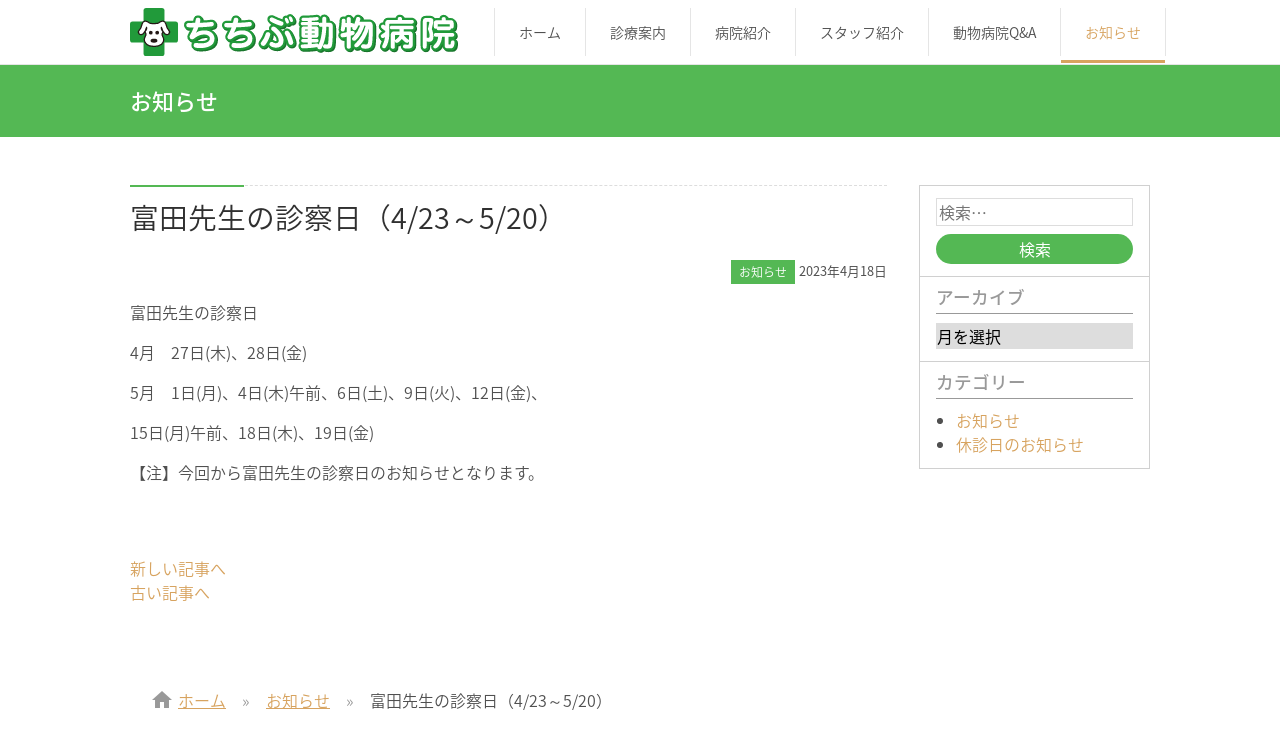

--- FILE ---
content_type: text/html; charset=UTF-8
request_url: http://chichibuanimalclinic.com/info/2023/04/368/
body_size: 9206
content:
<!DOCTYPE html>
<html lang="ja">
<head>
	<meta charset="utf-8">
	<meta name="viewport" content="initial-scale=1.0">

	<link rel="shortcut icon" href="http://chichibuanimalclinic.com/wp-content/themes/chichibuanimalclinic/favicon.ico" type="image/vnd.microsoft.icon" >
	<link rel="icon" href="http://chichibuanimalclinic.com/wp-content/themes/chichibuanimalclinic/favicon.ico" type="image/vnd.microsoft.icon" >
	<link rel="apple-touch-icon-precomposed" href="http://chichibuanimalclinic.com/wp-content/themes/chichibuanimalclinic/images/common/webclip.png" >
	<link rel="alternate" type="application/rss+sml" title="Feeds" href="https://chichibuanimalclinic.com/feed/">
	<link rel="stylesheet" type="text/css" href="http://chichibuanimalclinic.com/wp-content/themes/chichibuanimalclinic/css/bundle.min.css?20170922064426">
	<link rel="stylesheet" type="text/css" href="http://chichibuanimalclinic.com/wp-content/themes/chichibuanimalclinic/style.css?20180222072041">

	


	<style>img:is([sizes="auto" i], [sizes^="auto," i]) { contain-intrinsic-size: 3000px 1500px }</style>
	
		<!-- All in One SEO 4.9.3 - aioseo.com -->
		<title>富田先生の診察日（4/23～5/20） | ちちぶ動物病院</title>
	<meta name="robots" content="max-image-preview:large" />
	<meta name="author" content="isurfadmin"/>
	<link rel="canonical" href="https://chichibuanimalclinic.com/info/2023/04/368/" />
	<meta name="generator" content="All in One SEO (AIOSEO) 4.9.3" />
		<meta property="og:locale" content="ja_JP" />
		<meta property="og:site_name" content="ちちぶ動物病院 |" />
		<meta property="og:type" content="article" />
		<meta property="og:title" content="富田先生の診察日（4/23～5/20） | ちちぶ動物病院" />
		<meta property="og:url" content="https://chichibuanimalclinic.com/info/2023/04/368/" />
		<meta property="article:published_time" content="2023-04-18T07:18:54+00:00" />
		<meta property="article:modified_time" content="2023-04-18T07:18:54+00:00" />
		<meta name="twitter:card" content="summary" />
		<meta name="twitter:title" content="富田先生の診察日（4/23～5/20） | ちちぶ動物病院" />
		<script type="application/ld+json" class="aioseo-schema">
			{"@context":"https:\/\/schema.org","@graph":[{"@type":"Article","@id":"https:\/\/chichibuanimalclinic.com\/info\/2023\/04\/368\/#article","name":"\u5bcc\u7530\u5148\u751f\u306e\u8a3a\u5bdf\u65e5\uff084\/23\uff5e5\/20\uff09 | \u3061\u3061\u3076\u52d5\u7269\u75c5\u9662","headline":"\u5bcc\u7530\u5148\u751f\u306e\u8a3a\u5bdf\u65e5\uff084\/23\uff5e5\/20\uff09","author":{"@id":"https:\/\/chichibuanimalclinic.com\/author\/isurfadmin\/#author"},"publisher":{"@id":"https:\/\/chichibuanimalclinic.com\/#organization"},"datePublished":"2023-04-18T16:18:54+09:00","dateModified":"2023-04-18T16:18:54+09:00","inLanguage":"ja","mainEntityOfPage":{"@id":"https:\/\/chichibuanimalclinic.com\/info\/2023\/04\/368\/#webpage"},"isPartOf":{"@id":"https:\/\/chichibuanimalclinic.com\/info\/2023\/04\/368\/#webpage"},"articleSection":"\u304a\u77e5\u3089\u305b"},{"@type":"BreadcrumbList","@id":"https:\/\/chichibuanimalclinic.com\/info\/2023\/04\/368\/#breadcrumblist","itemListElement":[{"@type":"ListItem","@id":"https:\/\/chichibuanimalclinic.com#listItem","position":1,"name":"Home","item":"https:\/\/chichibuanimalclinic.com","nextItem":{"@type":"ListItem","@id":"https:\/\/chichibuanimalclinic.com\/.\/info\/#listItem","name":"\u304a\u77e5\u3089\u305b"}},{"@type":"ListItem","@id":"https:\/\/chichibuanimalclinic.com\/.\/info\/#listItem","position":2,"name":"\u304a\u77e5\u3089\u305b","item":"https:\/\/chichibuanimalclinic.com\/.\/info\/","nextItem":{"@type":"ListItem","@id":"https:\/\/chichibuanimalclinic.com\/info\/2023\/04\/368\/#listItem","name":"\u5bcc\u7530\u5148\u751f\u306e\u8a3a\u5bdf\u65e5\uff084\/23\uff5e5\/20\uff09"},"previousItem":{"@type":"ListItem","@id":"https:\/\/chichibuanimalclinic.com#listItem","name":"Home"}},{"@type":"ListItem","@id":"https:\/\/chichibuanimalclinic.com\/info\/2023\/04\/368\/#listItem","position":3,"name":"\u5bcc\u7530\u5148\u751f\u306e\u8a3a\u5bdf\u65e5\uff084\/23\uff5e5\/20\uff09","previousItem":{"@type":"ListItem","@id":"https:\/\/chichibuanimalclinic.com\/.\/info\/#listItem","name":"\u304a\u77e5\u3089\u305b"}}]},{"@type":"Organization","@id":"https:\/\/chichibuanimalclinic.com\/#organization","name":"\u3061\u3061\u3076\u52d5\u7269\u75c5\u9662","url":"https:\/\/chichibuanimalclinic.com\/"},{"@type":"Person","@id":"https:\/\/chichibuanimalclinic.com\/author\/isurfadmin\/#author","url":"https:\/\/chichibuanimalclinic.com\/author\/isurfadmin\/","name":"isurfadmin","image":{"@type":"ImageObject","@id":"https:\/\/chichibuanimalclinic.com\/info\/2023\/04\/368\/#authorImage","url":"https:\/\/secure.gravatar.com\/avatar\/8f7b5fece4560b2e0a1a5bfbf19bf4fb8464cc94f4650a933d623e7206b4172b?s=96&d=mm&r=g","width":96,"height":96,"caption":"isurfadmin"}},{"@type":"WebPage","@id":"https:\/\/chichibuanimalclinic.com\/info\/2023\/04\/368\/#webpage","url":"https:\/\/chichibuanimalclinic.com\/info\/2023\/04\/368\/","name":"\u5bcc\u7530\u5148\u751f\u306e\u8a3a\u5bdf\u65e5\uff084\/23\uff5e5\/20\uff09 | \u3061\u3061\u3076\u52d5\u7269\u75c5\u9662","inLanguage":"ja","isPartOf":{"@id":"https:\/\/chichibuanimalclinic.com\/#website"},"breadcrumb":{"@id":"https:\/\/chichibuanimalclinic.com\/info\/2023\/04\/368\/#breadcrumblist"},"author":{"@id":"https:\/\/chichibuanimalclinic.com\/author\/isurfadmin\/#author"},"creator":{"@id":"https:\/\/chichibuanimalclinic.com\/author\/isurfadmin\/#author"},"datePublished":"2023-04-18T16:18:54+09:00","dateModified":"2023-04-18T16:18:54+09:00"},{"@type":"WebSite","@id":"https:\/\/chichibuanimalclinic.com\/#website","url":"https:\/\/chichibuanimalclinic.com\/","name":"\u3061\u3061\u3076\u52d5\u7269\u75c5\u9662","inLanguage":"ja","publisher":{"@id":"https:\/\/chichibuanimalclinic.com\/#organization"}}]}
		</script>
		<!-- All in One SEO -->

<script type="text/javascript">
/* <![CDATA[ */
window._wpemojiSettings = {"baseUrl":"https:\/\/s.w.org\/images\/core\/emoji\/16.0.1\/72x72\/","ext":".png","svgUrl":"https:\/\/s.w.org\/images\/core\/emoji\/16.0.1\/svg\/","svgExt":".svg","source":{"concatemoji":"http:\/\/chichibuanimalclinic.com\/wp-includes\/js\/wp-emoji-release.min.js?ver=1bf563c2c6c6f14421e06e78cfba0162"}};
/*! This file is auto-generated */
!function(s,n){var o,i,e;function c(e){try{var t={supportTests:e,timestamp:(new Date).valueOf()};sessionStorage.setItem(o,JSON.stringify(t))}catch(e){}}function p(e,t,n){e.clearRect(0,0,e.canvas.width,e.canvas.height),e.fillText(t,0,0);var t=new Uint32Array(e.getImageData(0,0,e.canvas.width,e.canvas.height).data),a=(e.clearRect(0,0,e.canvas.width,e.canvas.height),e.fillText(n,0,0),new Uint32Array(e.getImageData(0,0,e.canvas.width,e.canvas.height).data));return t.every(function(e,t){return e===a[t]})}function u(e,t){e.clearRect(0,0,e.canvas.width,e.canvas.height),e.fillText(t,0,0);for(var n=e.getImageData(16,16,1,1),a=0;a<n.data.length;a++)if(0!==n.data[a])return!1;return!0}function f(e,t,n,a){switch(t){case"flag":return n(e,"\ud83c\udff3\ufe0f\u200d\u26a7\ufe0f","\ud83c\udff3\ufe0f\u200b\u26a7\ufe0f")?!1:!n(e,"\ud83c\udde8\ud83c\uddf6","\ud83c\udde8\u200b\ud83c\uddf6")&&!n(e,"\ud83c\udff4\udb40\udc67\udb40\udc62\udb40\udc65\udb40\udc6e\udb40\udc67\udb40\udc7f","\ud83c\udff4\u200b\udb40\udc67\u200b\udb40\udc62\u200b\udb40\udc65\u200b\udb40\udc6e\u200b\udb40\udc67\u200b\udb40\udc7f");case"emoji":return!a(e,"\ud83e\udedf")}return!1}function g(e,t,n,a){var r="undefined"!=typeof WorkerGlobalScope&&self instanceof WorkerGlobalScope?new OffscreenCanvas(300,150):s.createElement("canvas"),o=r.getContext("2d",{willReadFrequently:!0}),i=(o.textBaseline="top",o.font="600 32px Arial",{});return e.forEach(function(e){i[e]=t(o,e,n,a)}),i}function t(e){var t=s.createElement("script");t.src=e,t.defer=!0,s.head.appendChild(t)}"undefined"!=typeof Promise&&(o="wpEmojiSettingsSupports",i=["flag","emoji"],n.supports={everything:!0,everythingExceptFlag:!0},e=new Promise(function(e){s.addEventListener("DOMContentLoaded",e,{once:!0})}),new Promise(function(t){var n=function(){try{var e=JSON.parse(sessionStorage.getItem(o));if("object"==typeof e&&"number"==typeof e.timestamp&&(new Date).valueOf()<e.timestamp+604800&&"object"==typeof e.supportTests)return e.supportTests}catch(e){}return null}();if(!n){if("undefined"!=typeof Worker&&"undefined"!=typeof OffscreenCanvas&&"undefined"!=typeof URL&&URL.createObjectURL&&"undefined"!=typeof Blob)try{var e="postMessage("+g.toString()+"("+[JSON.stringify(i),f.toString(),p.toString(),u.toString()].join(",")+"));",a=new Blob([e],{type:"text/javascript"}),r=new Worker(URL.createObjectURL(a),{name:"wpTestEmojiSupports"});return void(r.onmessage=function(e){c(n=e.data),r.terminate(),t(n)})}catch(e){}c(n=g(i,f,p,u))}t(n)}).then(function(e){for(var t in e)n.supports[t]=e[t],n.supports.everything=n.supports.everything&&n.supports[t],"flag"!==t&&(n.supports.everythingExceptFlag=n.supports.everythingExceptFlag&&n.supports[t]);n.supports.everythingExceptFlag=n.supports.everythingExceptFlag&&!n.supports.flag,n.DOMReady=!1,n.readyCallback=function(){n.DOMReady=!0}}).then(function(){return e}).then(function(){var e;n.supports.everything||(n.readyCallback(),(e=n.source||{}).concatemoji?t(e.concatemoji):e.wpemoji&&e.twemoji&&(t(e.twemoji),t(e.wpemoji)))}))}((window,document),window._wpemojiSettings);
/* ]]> */
</script>
<link rel='stylesheet' id='colorbox-theme1-css' href='http://chichibuanimalclinic.com/wp-content/plugins/jquery-colorbox/themes/theme1/colorbox.css?ver=4.6.2' type='text/css' media='screen' />
<style id='wp-emoji-styles-inline-css' type='text/css'>

	img.wp-smiley, img.emoji {
		display: inline !important;
		border: none !important;
		box-shadow: none !important;
		height: 1em !important;
		width: 1em !important;
		margin: 0 0.07em !important;
		vertical-align: -0.1em !important;
		background: none !important;
		padding: 0 !important;
	}
</style>
<link rel='stylesheet' id='wp-block-library-css' href='http://chichibuanimalclinic.com/wp-includes/css/dist/block-library/style.min.css?ver=1bf563c2c6c6f14421e06e78cfba0162' type='text/css' media='all' />
<style id='classic-theme-styles-inline-css' type='text/css'>
/*! This file is auto-generated */
.wp-block-button__link{color:#fff;background-color:#32373c;border-radius:9999px;box-shadow:none;text-decoration:none;padding:calc(.667em + 2px) calc(1.333em + 2px);font-size:1.125em}.wp-block-file__button{background:#32373c;color:#fff;text-decoration:none}
</style>
<link rel='stylesheet' id='aioseo/css/src/vue/standalone/blocks/table-of-contents/global.scss-css' href='http://chichibuanimalclinic.com/wp-content/plugins/all-in-one-seo-pack/dist/Lite/assets/css/table-of-contents/global.e90f6d47.css?ver=4.9.3' type='text/css' media='all' />
<style id='global-styles-inline-css' type='text/css'>
:root{--wp--preset--aspect-ratio--square: 1;--wp--preset--aspect-ratio--4-3: 4/3;--wp--preset--aspect-ratio--3-4: 3/4;--wp--preset--aspect-ratio--3-2: 3/2;--wp--preset--aspect-ratio--2-3: 2/3;--wp--preset--aspect-ratio--16-9: 16/9;--wp--preset--aspect-ratio--9-16: 9/16;--wp--preset--color--black: #000000;--wp--preset--color--cyan-bluish-gray: #abb8c3;--wp--preset--color--white: #ffffff;--wp--preset--color--pale-pink: #f78da7;--wp--preset--color--vivid-red: #cf2e2e;--wp--preset--color--luminous-vivid-orange: #ff6900;--wp--preset--color--luminous-vivid-amber: #fcb900;--wp--preset--color--light-green-cyan: #7bdcb5;--wp--preset--color--vivid-green-cyan: #00d084;--wp--preset--color--pale-cyan-blue: #8ed1fc;--wp--preset--color--vivid-cyan-blue: #0693e3;--wp--preset--color--vivid-purple: #9b51e0;--wp--preset--gradient--vivid-cyan-blue-to-vivid-purple: linear-gradient(135deg,rgba(6,147,227,1) 0%,rgb(155,81,224) 100%);--wp--preset--gradient--light-green-cyan-to-vivid-green-cyan: linear-gradient(135deg,rgb(122,220,180) 0%,rgb(0,208,130) 100%);--wp--preset--gradient--luminous-vivid-amber-to-luminous-vivid-orange: linear-gradient(135deg,rgba(252,185,0,1) 0%,rgba(255,105,0,1) 100%);--wp--preset--gradient--luminous-vivid-orange-to-vivid-red: linear-gradient(135deg,rgba(255,105,0,1) 0%,rgb(207,46,46) 100%);--wp--preset--gradient--very-light-gray-to-cyan-bluish-gray: linear-gradient(135deg,rgb(238,238,238) 0%,rgb(169,184,195) 100%);--wp--preset--gradient--cool-to-warm-spectrum: linear-gradient(135deg,rgb(74,234,220) 0%,rgb(151,120,209) 20%,rgb(207,42,186) 40%,rgb(238,44,130) 60%,rgb(251,105,98) 80%,rgb(254,248,76) 100%);--wp--preset--gradient--blush-light-purple: linear-gradient(135deg,rgb(255,206,236) 0%,rgb(152,150,240) 100%);--wp--preset--gradient--blush-bordeaux: linear-gradient(135deg,rgb(254,205,165) 0%,rgb(254,45,45) 50%,rgb(107,0,62) 100%);--wp--preset--gradient--luminous-dusk: linear-gradient(135deg,rgb(255,203,112) 0%,rgb(199,81,192) 50%,rgb(65,88,208) 100%);--wp--preset--gradient--pale-ocean: linear-gradient(135deg,rgb(255,245,203) 0%,rgb(182,227,212) 50%,rgb(51,167,181) 100%);--wp--preset--gradient--electric-grass: linear-gradient(135deg,rgb(202,248,128) 0%,rgb(113,206,126) 100%);--wp--preset--gradient--midnight: linear-gradient(135deg,rgb(2,3,129) 0%,rgb(40,116,252) 100%);--wp--preset--font-size--small: 13px;--wp--preset--font-size--medium: 20px;--wp--preset--font-size--large: 36px;--wp--preset--font-size--x-large: 42px;--wp--preset--spacing--20: 0.44rem;--wp--preset--spacing--30: 0.67rem;--wp--preset--spacing--40: 1rem;--wp--preset--spacing--50: 1.5rem;--wp--preset--spacing--60: 2.25rem;--wp--preset--spacing--70: 3.38rem;--wp--preset--spacing--80: 5.06rem;--wp--preset--shadow--natural: 6px 6px 9px rgba(0, 0, 0, 0.2);--wp--preset--shadow--deep: 12px 12px 50px rgba(0, 0, 0, 0.4);--wp--preset--shadow--sharp: 6px 6px 0px rgba(0, 0, 0, 0.2);--wp--preset--shadow--outlined: 6px 6px 0px -3px rgba(255, 255, 255, 1), 6px 6px rgba(0, 0, 0, 1);--wp--preset--shadow--crisp: 6px 6px 0px rgba(0, 0, 0, 1);}:where(.is-layout-flex){gap: 0.5em;}:where(.is-layout-grid){gap: 0.5em;}body .is-layout-flex{display: flex;}.is-layout-flex{flex-wrap: wrap;align-items: center;}.is-layout-flex > :is(*, div){margin: 0;}body .is-layout-grid{display: grid;}.is-layout-grid > :is(*, div){margin: 0;}:where(.wp-block-columns.is-layout-flex){gap: 2em;}:where(.wp-block-columns.is-layout-grid){gap: 2em;}:where(.wp-block-post-template.is-layout-flex){gap: 1.25em;}:where(.wp-block-post-template.is-layout-grid){gap: 1.25em;}.has-black-color{color: var(--wp--preset--color--black) !important;}.has-cyan-bluish-gray-color{color: var(--wp--preset--color--cyan-bluish-gray) !important;}.has-white-color{color: var(--wp--preset--color--white) !important;}.has-pale-pink-color{color: var(--wp--preset--color--pale-pink) !important;}.has-vivid-red-color{color: var(--wp--preset--color--vivid-red) !important;}.has-luminous-vivid-orange-color{color: var(--wp--preset--color--luminous-vivid-orange) !important;}.has-luminous-vivid-amber-color{color: var(--wp--preset--color--luminous-vivid-amber) !important;}.has-light-green-cyan-color{color: var(--wp--preset--color--light-green-cyan) !important;}.has-vivid-green-cyan-color{color: var(--wp--preset--color--vivid-green-cyan) !important;}.has-pale-cyan-blue-color{color: var(--wp--preset--color--pale-cyan-blue) !important;}.has-vivid-cyan-blue-color{color: var(--wp--preset--color--vivid-cyan-blue) !important;}.has-vivid-purple-color{color: var(--wp--preset--color--vivid-purple) !important;}.has-black-background-color{background-color: var(--wp--preset--color--black) !important;}.has-cyan-bluish-gray-background-color{background-color: var(--wp--preset--color--cyan-bluish-gray) !important;}.has-white-background-color{background-color: var(--wp--preset--color--white) !important;}.has-pale-pink-background-color{background-color: var(--wp--preset--color--pale-pink) !important;}.has-vivid-red-background-color{background-color: var(--wp--preset--color--vivid-red) !important;}.has-luminous-vivid-orange-background-color{background-color: var(--wp--preset--color--luminous-vivid-orange) !important;}.has-luminous-vivid-amber-background-color{background-color: var(--wp--preset--color--luminous-vivid-amber) !important;}.has-light-green-cyan-background-color{background-color: var(--wp--preset--color--light-green-cyan) !important;}.has-vivid-green-cyan-background-color{background-color: var(--wp--preset--color--vivid-green-cyan) !important;}.has-pale-cyan-blue-background-color{background-color: var(--wp--preset--color--pale-cyan-blue) !important;}.has-vivid-cyan-blue-background-color{background-color: var(--wp--preset--color--vivid-cyan-blue) !important;}.has-vivid-purple-background-color{background-color: var(--wp--preset--color--vivid-purple) !important;}.has-black-border-color{border-color: var(--wp--preset--color--black) !important;}.has-cyan-bluish-gray-border-color{border-color: var(--wp--preset--color--cyan-bluish-gray) !important;}.has-white-border-color{border-color: var(--wp--preset--color--white) !important;}.has-pale-pink-border-color{border-color: var(--wp--preset--color--pale-pink) !important;}.has-vivid-red-border-color{border-color: var(--wp--preset--color--vivid-red) !important;}.has-luminous-vivid-orange-border-color{border-color: var(--wp--preset--color--luminous-vivid-orange) !important;}.has-luminous-vivid-amber-border-color{border-color: var(--wp--preset--color--luminous-vivid-amber) !important;}.has-light-green-cyan-border-color{border-color: var(--wp--preset--color--light-green-cyan) !important;}.has-vivid-green-cyan-border-color{border-color: var(--wp--preset--color--vivid-green-cyan) !important;}.has-pale-cyan-blue-border-color{border-color: var(--wp--preset--color--pale-cyan-blue) !important;}.has-vivid-cyan-blue-border-color{border-color: var(--wp--preset--color--vivid-cyan-blue) !important;}.has-vivid-purple-border-color{border-color: var(--wp--preset--color--vivid-purple) !important;}.has-vivid-cyan-blue-to-vivid-purple-gradient-background{background: var(--wp--preset--gradient--vivid-cyan-blue-to-vivid-purple) !important;}.has-light-green-cyan-to-vivid-green-cyan-gradient-background{background: var(--wp--preset--gradient--light-green-cyan-to-vivid-green-cyan) !important;}.has-luminous-vivid-amber-to-luminous-vivid-orange-gradient-background{background: var(--wp--preset--gradient--luminous-vivid-amber-to-luminous-vivid-orange) !important;}.has-luminous-vivid-orange-to-vivid-red-gradient-background{background: var(--wp--preset--gradient--luminous-vivid-orange-to-vivid-red) !important;}.has-very-light-gray-to-cyan-bluish-gray-gradient-background{background: var(--wp--preset--gradient--very-light-gray-to-cyan-bluish-gray) !important;}.has-cool-to-warm-spectrum-gradient-background{background: var(--wp--preset--gradient--cool-to-warm-spectrum) !important;}.has-blush-light-purple-gradient-background{background: var(--wp--preset--gradient--blush-light-purple) !important;}.has-blush-bordeaux-gradient-background{background: var(--wp--preset--gradient--blush-bordeaux) !important;}.has-luminous-dusk-gradient-background{background: var(--wp--preset--gradient--luminous-dusk) !important;}.has-pale-ocean-gradient-background{background: var(--wp--preset--gradient--pale-ocean) !important;}.has-electric-grass-gradient-background{background: var(--wp--preset--gradient--electric-grass) !important;}.has-midnight-gradient-background{background: var(--wp--preset--gradient--midnight) !important;}.has-small-font-size{font-size: var(--wp--preset--font-size--small) !important;}.has-medium-font-size{font-size: var(--wp--preset--font-size--medium) !important;}.has-large-font-size{font-size: var(--wp--preset--font-size--large) !important;}.has-x-large-font-size{font-size: var(--wp--preset--font-size--x-large) !important;}
:where(.wp-block-post-template.is-layout-flex){gap: 1.25em;}:where(.wp-block-post-template.is-layout-grid){gap: 1.25em;}
:where(.wp-block-columns.is-layout-flex){gap: 2em;}:where(.wp-block-columns.is-layout-grid){gap: 2em;}
:root :where(.wp-block-pullquote){font-size: 1.5em;line-height: 1.6;}
</style>
<link rel='stylesheet' id='wp-pagenavi-css' href='http://chichibuanimalclinic.com/wp-content/plugins/wp-pagenavi/pagenavi-css.css?ver=2.70' type='text/css' media='all' />
<script type="text/javascript" src="http://chichibuanimalclinic.com/wp-includes/js/jquery/jquery.min.js?ver=3.7.1" id="jquery-core-js"></script>
<script type="text/javascript" src="http://chichibuanimalclinic.com/wp-includes/js/jquery/jquery-migrate.min.js?ver=3.4.1" id="jquery-migrate-js"></script>
<link rel="https://api.w.org/" href="https://chichibuanimalclinic.com/wp-json/" /><link rel="alternate" title="JSON" type="application/json" href="https://chichibuanimalclinic.com/wp-json/wp/v2/posts/368" /><link rel='shortlink' href='https://chichibuanimalclinic.com/?p=368' />
<link rel="alternate" title="oEmbed (JSON)" type="application/json+oembed" href="https://chichibuanimalclinic.com/wp-json/oembed/1.0/embed?url=https%3A%2F%2Fchichibuanimalclinic.com%2Finfo%2F2023%2F04%2F368%2F" />
<link rel="alternate" title="oEmbed (XML)" type="text/xml+oembed" href="https://chichibuanimalclinic.com/wp-json/oembed/1.0/embed?url=https%3A%2F%2Fchichibuanimalclinic.com%2Finfo%2F2023%2F04%2F368%2F&#038;format=xml" />


</head>

<body>



<!-- header :::::::::::::::::::::::::::::::::::::::::::::::::::::: -->
<header class="navbar navbar-responsive navbar-fixed-top">
	<div class="container">
		<a href="https://chichibuanimalclinic.com/" class="navbar-brand pagetoplink">
			<img src="http://chichibuanimalclinic.com/wp-content/themes/chichibuanimalclinic/images/common/logo.svg" alt="ちちぶ動物病院">
		</a>

		<a href="#" class="btn-hamburger navbar-toggler right">
			<span></span><span></span><span></span>
		</a>

		<nav class="navbar-collapse">
			<ul class="navbar-nav">
				<li class="nav-item">
					<a class="nav-link" href="https://chichibuanimalclinic.com/">ホーム</a>
				</li>
				<li class="nav-item">
					<a class="nav-link" href="https://chichibuanimalclinic.com/guide/">診療案内</a>
				</li>
				<li class="nav-item">
					<a class="nav-link" href="https://chichibuanimalclinic.com/about/">病院紹介</a>
				</li>
				<li class="nav-item">
					<a class="nav-link" href="https://chichibuanimalclinic.com/staff/">スタッフ紹介</a>
				</li>
				<li class="nav-item">
					<a class="nav-link" href="https://chichibuanimalclinic.com/faq/">動物病院Q&amp;A</a>
				</li>
				<li class="nav-item">
					<a class="nav-link active" href="https://chichibuanimalclinic.com/news/">お知らせ</a>
				</li>
			</ul>

			<div class="navbar-nav-sub hidden-md-up">
				<div class="navbar-tel">
					<small>お問い合わせ 9:00 〜 20:00</small><br>
					<h3><i class="material-icons">call</i>0494-23-6624</h3>
				</div>
			</div>
		</nav>
	</div>
</header>
<!-- :::::::::::::::::::::::::::::::::::::::::::::::::::::: header -->



<!-- title ::::::::::::::::::::::::::::::::::::::::::::::::::::::: -->
<section class="jumbotron jumbotron-fluid jumbotron-contents">
	<div class="container">
		<h1><span>お知らせ</span></h1>
	</div>
</section>
<!-- ::::::::::::::::::::::::::::::::::::::::::::::::::::::: title -->


<!-- CONTENTS :::::::::::::::::::::::::::::::::::::::::::::::::::: -->
<main class="container contents">
	<div class="row">

		<!-- MAIN :::::::::::::::::::::::::::::::::::::::::::::::: -->
		<div class="col-lg-9">






			<section class="section" id="01">
				<h2 class="section-heading">富田先生の診察日（4/23～5/20）</h2>
				<div class="text-right">
					<p>
						<span class="badge badge-primary">お知らせ</span>
						<time datetime="2023-04-18"><small>2023年4月18日</small></time>
					</p>
				</div>


<p>富田先生の診察日</p>
<p>4月　27日(木)、28日(金)</p>
<p>5月　1日(月)、4日(木)午前、6日(土)、9日(火)、12日(金)、</p>
<p>15日(月)午前、18日(木)、19日(金)</p>
<p>【注】今回から富田先生の診察日のお知らせとなります。</p>
<p>&nbsp;</p>



			</section>

			<ul class="pager">
				<li class="pager-prev"><a href="https://chichibuanimalclinic.com/info/2023/04/372/" rel="next">新しい記事へ</a></li>
				<li class="pager-next"><a href="https://chichibuanimalclinic.com/info/2023/03/365/" rel="prev">古い記事へ</a></li>
			</ul>






		</div>
		<!-- :::::::::::::::::::::::::::::::::::::::::::::::: MAIN -->

		<!-- SIDELINK :::::::::::::::::::::::::::::::::::::::::::: -->




		<div class="col-lg-3 scrollspy">
			<div class="list-group">
				<div class="widget ">
						<div><form role="search" method="get" class="search-form" action="https://chichibuanimalclinic.com/">
				<label>
					<span class="screen-reader-text">検索:</span>
					<input type="search" class="search-field" placeholder="検索&hellip;" value="" name="s" />
				</label>
				<input type="submit" class="search-submit" value="検索" />
			</form></div><div><h2 class="rounded">アーカイブ</h2>		<label class="screen-reader-text" for="archives-dropdown-2">アーカイブ</label>
		<select id="archives-dropdown-2" name="archive-dropdown">
			
			<option value="">月を選択</option>
				<option value='https://chichibuanimalclinic.com/2026/01/'> 2026年1月 </option>
	<option value='https://chichibuanimalclinic.com/2025/12/'> 2025年12月 </option>
	<option value='https://chichibuanimalclinic.com/2025/11/'> 2025年11月 </option>
	<option value='https://chichibuanimalclinic.com/2025/10/'> 2025年10月 </option>
	<option value='https://chichibuanimalclinic.com/2025/09/'> 2025年9月 </option>
	<option value='https://chichibuanimalclinic.com/2025/08/'> 2025年8月 </option>
	<option value='https://chichibuanimalclinic.com/2025/07/'> 2025年7月 </option>
	<option value='https://chichibuanimalclinic.com/2025/06/'> 2025年6月 </option>
	<option value='https://chichibuanimalclinic.com/2025/05/'> 2025年5月 </option>
	<option value='https://chichibuanimalclinic.com/2025/04/'> 2025年4月 </option>
	<option value='https://chichibuanimalclinic.com/2025/03/'> 2025年3月 </option>
	<option value='https://chichibuanimalclinic.com/2025/02/'> 2025年2月 </option>
	<option value='https://chichibuanimalclinic.com/2025/01/'> 2025年1月 </option>
	<option value='https://chichibuanimalclinic.com/2024/12/'> 2024年12月 </option>
	<option value='https://chichibuanimalclinic.com/2024/11/'> 2024年11月 </option>
	<option value='https://chichibuanimalclinic.com/2024/10/'> 2024年10月 </option>
	<option value='https://chichibuanimalclinic.com/2024/09/'> 2024年9月 </option>
	<option value='https://chichibuanimalclinic.com/2024/08/'> 2024年8月 </option>
	<option value='https://chichibuanimalclinic.com/2024/07/'> 2024年7月 </option>
	<option value='https://chichibuanimalclinic.com/2024/06/'> 2024年6月 </option>
	<option value='https://chichibuanimalclinic.com/2024/05/'> 2024年5月 </option>
	<option value='https://chichibuanimalclinic.com/2024/04/'> 2024年4月 </option>
	<option value='https://chichibuanimalclinic.com/2024/03/'> 2024年3月 </option>
	<option value='https://chichibuanimalclinic.com/2024/02/'> 2024年2月 </option>
	<option value='https://chichibuanimalclinic.com/2024/01/'> 2024年1月 </option>
	<option value='https://chichibuanimalclinic.com/2023/12/'> 2023年12月 </option>
	<option value='https://chichibuanimalclinic.com/2023/11/'> 2023年11月 </option>
	<option value='https://chichibuanimalclinic.com/2023/10/'> 2023年10月 </option>
	<option value='https://chichibuanimalclinic.com/2023/09/'> 2023年9月 </option>
	<option value='https://chichibuanimalclinic.com/2023/08/'> 2023年8月 </option>
	<option value='https://chichibuanimalclinic.com/2023/07/'> 2023年7月 </option>
	<option value='https://chichibuanimalclinic.com/2023/06/'> 2023年6月 </option>
	<option value='https://chichibuanimalclinic.com/2023/05/'> 2023年5月 </option>
	<option value='https://chichibuanimalclinic.com/2023/04/'> 2023年4月 </option>
	<option value='https://chichibuanimalclinic.com/2023/03/'> 2023年3月 </option>
	<option value='https://chichibuanimalclinic.com/2023/02/'> 2023年2月 </option>
	<option value='https://chichibuanimalclinic.com/2023/01/'> 2023年1月 </option>
	<option value='https://chichibuanimalclinic.com/2022/12/'> 2022年12月 </option>
	<option value='https://chichibuanimalclinic.com/2022/11/'> 2022年11月 </option>
	<option value='https://chichibuanimalclinic.com/2022/10/'> 2022年10月 </option>
	<option value='https://chichibuanimalclinic.com/2022/09/'> 2022年9月 </option>
	<option value='https://chichibuanimalclinic.com/2022/08/'> 2022年8月 </option>
	<option value='https://chichibuanimalclinic.com/2022/07/'> 2022年7月 </option>
	<option value='https://chichibuanimalclinic.com/2022/06/'> 2022年6月 </option>
	<option value='https://chichibuanimalclinic.com/2022/05/'> 2022年5月 </option>
	<option value='https://chichibuanimalclinic.com/2022/04/'> 2022年4月 </option>
	<option value='https://chichibuanimalclinic.com/2022/03/'> 2022年3月 </option>
	<option value='https://chichibuanimalclinic.com/2022/02/'> 2022年2月 </option>
	<option value='https://chichibuanimalclinic.com/2022/01/'> 2022年1月 </option>
	<option value='https://chichibuanimalclinic.com/2021/12/'> 2021年12月 </option>
	<option value='https://chichibuanimalclinic.com/2021/11/'> 2021年11月 </option>
	<option value='https://chichibuanimalclinic.com/2021/09/'> 2021年9月 </option>
	<option value='https://chichibuanimalclinic.com/2021/08/'> 2021年8月 </option>
	<option value='https://chichibuanimalclinic.com/2021/07/'> 2021年7月 </option>
	<option value='https://chichibuanimalclinic.com/2021/06/'> 2021年6月 </option>
	<option value='https://chichibuanimalclinic.com/2021/05/'> 2021年5月 </option>
	<option value='https://chichibuanimalclinic.com/2021/04/'> 2021年4月 </option>
	<option value='https://chichibuanimalclinic.com/2021/03/'> 2021年3月 </option>
	<option value='https://chichibuanimalclinic.com/2018/02/'> 2018年2月 </option>
	<option value='https://chichibuanimalclinic.com/2017/12/'> 2017年12月 </option>

		</select>

			<script type="text/javascript">
/* <![CDATA[ */

(function() {
	var dropdown = document.getElementById( "archives-dropdown-2" );
	function onSelectChange() {
		if ( dropdown.options[ dropdown.selectedIndex ].value !== '' ) {
			document.location.href = this.options[ this.selectedIndex ].value;
		}
	}
	dropdown.onchange = onSelectChange;
})();

/* ]]> */
</script>
</div><div><h2 class="rounded">カテゴリー</h2>
			<ul>
					<li class="cat-item cat-item-1"><a href="https://chichibuanimalclinic.com/./info/">お知らせ</a>
</li>
	<li class="cat-item cat-item-6"><a href="https://chichibuanimalclinic.com/./closed/">休診日のお知らせ</a>
</li>
			</ul>

			</div>				</div>
			</div>
		</div>
			
		<!-- :::::::::::::::::::::::::::::::::::::::::::: SIDELINK -->

	</div>

</main>
<!-- :::::::::::::::::::::::::::::::::::::::::::::::::::: CONTENTS -->


<!-- PANKUZU ::::::::::::::::::::::::::::::::::::::::::::::::::::: -->
<div id="breadcrumb-wrap">
	<div class="container">
		<ol class="breadcrumb">
			<li><i class="material-icons">home</i><a href="https://chichibuanimalclinic.com">ホーム</a></li><li><a href="https://chichibuanimalclinic.com/./info/">お知らせ</a></li><li class="active">富田先生の診察日（4/23～5/20）</li>
		</ol>
	</div>
</div>
<!-- ::::::::::::::::::::::::::::::::::::::::::::::::::::: PANKUZU -->




<!-- FOOTER :::::::::::::::::::::::::::::::::::::::::::::::::::::: -->
<footer id="footer">
	<div class="container">
		<div class="row align-items-center">
			<div class="col-md-6 text-center text-md-left">
				<p><strong>ちちぶ動物病院</strong><br> 〒368-0021 埼玉県秩父市下宮地町18-22<br>
					<small>&copy;Chichibu Animal Clinic, All Rights Reserved.</small></p>
			</div>
			<div class="col-md-6 text-center text-md-right">
				<p>お問い合わせ　9:00〜20:00<br><a href="tel:0494236624"><strong class="footer-tel">0494-23-6624</strong></a></p>
			</div>
		</div>
	</div>
</footer>
<!-- :::::::::::::::::::::::::::::::::::::::::::::::::::::: FOOTER -->



<script type="speculationrules">
{"prefetch":[{"source":"document","where":{"and":[{"href_matches":"\/*"},{"not":{"href_matches":["\/wp-*.php","\/wp-admin\/*","\/wp-content\/uploads\/*","\/wp-content\/*","\/wp-content\/plugins\/*","\/wp-content\/themes\/chichibuanimalclinic\/*","\/*\\?(.+)"]}},{"not":{"selector_matches":"a[rel~=\"nofollow\"]"}},{"not":{"selector_matches":".no-prefetch, .no-prefetch a"}}]},"eagerness":"conservative"}]}
</script>
<script type="text/javascript" id="colorbox-js-extra">
/* <![CDATA[ */
var jQueryColorboxSettingsArray = {"jQueryColorboxVersion":"4.6.2","colorboxInline":"false","colorboxIframe":"false","colorboxGroupId":"","colorboxTitle":"","colorboxWidth":"false","colorboxHeight":"false","colorboxMaxWidth":"false","colorboxMaxHeight":"false","colorboxSlideshow":"false","colorboxSlideshowAuto":"false","colorboxScalePhotos":"true","colorboxPreloading":"false","colorboxOverlayClose":"true","colorboxLoop":"true","colorboxEscKey":"true","colorboxArrowKey":"true","colorboxScrolling":"true","colorboxOpacity":"0.85","colorboxTransition":"elastic","colorboxSpeed":"350","colorboxSlideshowSpeed":"2500","colorboxClose":"close","colorboxNext":"next","colorboxPrevious":"previous","colorboxSlideshowStart":"start slideshow","colorboxSlideshowStop":"stop slideshow","colorboxCurrent":"{current} of {total} images","colorboxXhrError":"This content failed to load.","colorboxImgError":"This image failed to load.","colorboxImageMaxWidth":"90%","colorboxImageMaxHeight":"90%","colorboxImageHeight":"false","colorboxImageWidth":"false","colorboxLinkHeight":"false","colorboxLinkWidth":"false","colorboxInitialHeight":"100","colorboxInitialWidth":"300","autoColorboxJavaScript":"","autoHideFlash":"","autoColorbox":"true","autoColorboxGalleries":"","addZoomOverlay":"","useGoogleJQuery":"","colorboxAddClassToLinks":""};
/* ]]> */
</script>
<script type="text/javascript" src="http://chichibuanimalclinic.com/wp-content/plugins/jquery-colorbox/js/jquery.colorbox-min.js?ver=1.4.33" id="colorbox-js"></script>
<script type="text/javascript" src="http://chichibuanimalclinic.com/wp-content/plugins/jquery-colorbox/js/jquery-colorbox-wrapper-min.js?ver=4.6.2" id="colorbox-wrapper-js"></script>

<script type="text/javascript" src="http://chichibuanimalclinic.com/wp-content/themes/chichibuanimalclinic/js/bundle.js?20171226042629"></script>

</body>
</html>
<!-- *´¨)
     ¸.•´¸.•*´¨) ¸.•*¨)
     (¸.•´ (¸.•` ¤ Comet Cache is Fully Functional ¤ ´¨) -->

<!-- Cache File Version Salt:       n/a -->

<!-- Cache File URL:                http://chichibuanimalclinic.com/info/2023/04/368/ -->
<!-- Cache File Path:               /cache/comet-cache/cache/http/chichibuanimalclinic-com/info/2023/04/368.html -->

<!-- Cache File Generated Via:      HTTP request -->
<!-- Cache File Generated On:       Jan 20th, 2026 @ 12:52 am UTC -->
<!-- Cache File Generated In:       0.16280 seconds -->

<!-- Cache File Expires On:         Jan 27th, 2026 @ 12:52 am UTC -->
<!-- Cache File Auto-Rebuild On:    Jan 27th, 2026 @ 12:52 am UTC -->

--- FILE ---
content_type: text/css
request_url: http://chichibuanimalclinic.com/wp-content/themes/chichibuanimalclinic/css/bundle.min.css?20170922064426
body_size: 18343
content:
@charset "UTF-8";@import url(https://fonts.googleapis.com/icon?family=Material+Icons);@import url(https://fonts.googleapis.com/earlyaccess/notosansjapanese.css);.loader,.loader::after{margin:auto;position:absolute}.loader,svg:not(:root){overflow:hidden}progress,sub,sup{vertical-align:baseline}a:active,a:focus,a:hover,html{-webkit-tap-highlight-color:transparent}.col,.img-fluid,legend{max-width:100%}.flex-column,.flex-row{-webkit-box-direction:normal!important}.loader{font-size:10px;text-indent:-9999em;width:40px;height:40px;border-radius:50%;background:#54B854;background:-webkit-gradient(linear,left top,right top,color-stop(10%,#54B854),color-stop(42%,rgba(10,221,223,0)));background:linear-gradient(to right,#54B854 10%,rgba(10,221,223,0) 42%);-webkit-animation:loadingAnimation .6s infinite linear;animation:loadingAnimation .6s infinite linear;-webkit-transform:translateZ(0);transform:translateZ(0);top:0;left:0;bottom:0;right:0}button,hr,input{overflow:visible}pre,textarea{overflow:auto}.loader::before{width:50%;height:50%;background:#54B854;border-radius:100% 0 0;position:absolute;top:0;left:0;content:''}#loading,.loader::after{top:0;bottom:0;left:0;right:0;background:#FFF}.loader::after{width:75%;height:75%;border-radius:50%;content:''}a,table{background-color:transparent}address,dl,ol,p,pre,ul{margin-bottom:1rem}dd,label,legend{margin-bottom:.5rem}@-webkit-keyframes loadingAnimation{0%{-webkit-transform:rotate(0);transform:rotate(0)}100%{-webkit-transform:rotate(360deg);transform:rotate(360deg)}}@keyframes loadingAnimation{0%{-webkit-transform:rotate(0);transform:rotate(0)}100%{-webkit-transform:rotate(360deg);transform:rotate(360deg)}}#loading{position:fixed;z-index:9999;pointer-events:none;opacity:0;-webkit-transition:opacity .6s ease-out;transition:opacity .6s ease-out}body,sub,sup{position:relative}.img-cover,.section-fluid.section-cover{background-position:center center;background-size:cover}.headline a::before,.icon-caret,.icon-chevron-down,.icon-chevron-left,.icon-chevron-right,.icon-danger,.icon-info,.icon-scroll,.icon-success,.img-cover,.section-fluid.section-cover,select.form-control{background-repeat:no-repeat}#loading.show{pointer-events:auto;opacity:1}/*! normalize.css v5.0.0 | MIT License | github.com/necolas/normalize.css */html{font-family:sans-serif;line-height:1.15;-ms-text-size-adjust:100%;-webkit-text-size-adjust:100%}article,aside,details,figcaption,figure,footer,header,main,menu,nav,section{display:block}h1{margin:.67em 0}dl,h1,h2,h3,h4,h5,h6,ol,p,pre,ul{margin-top:0}hr{-webkit-box-sizing:content-box;box-sizing:content-box;height:0}pre{font-size:1em}a{-webkit-text-decoration-skip:objects;color:#d7a35f;text-decoration:none;-webkit-transition:color .2s ease-out;transition:color .2s ease-out}a:active,a:hover{outline-width:0}abbr[title]{border-bottom:none;text-decoration:underline;text-decoration:underline dotted}b,strong{font-weight:700}code,kbd,samp{font-family:monospace,monospace;font-size:1em}dfn{font-style:italic}small{font-size:80%}sub,sup{font-size:75%;line-height:0}sub{bottom:-.25em}sup{top:-.5em}audio,canvas,video{display:inline-block}audio:not([controls]){display:none;height:0}img{border-style:none;vertical-align:middle}button,input,optgroup,select,textarea{font-family:sans-serif;font-size:100%;line-height:1.15;margin:0}button,select{text-transform:none}[type=reset],[type=submit],button,html [type=button]{-webkit-appearance:button}[type=button]::-moz-focus-inner,[type=reset]::-moz-focus-inner,[type=submit]::-moz-focus-inner,button::-moz-focus-inner{border-style:none;padding:0}[type=button]:-moz-focusring,[type=reset]:-moz-focusring,[type=submit]:-moz-focusring,button:-moz-focusring{outline:ButtonText dotted 1px}legend{-webkit-box-sizing:border-box;box-sizing:border-box;color:inherit;white-space:normal}progress{display:inline-block}textarea{resize:vertical}[type=checkbox],[type=radio]{-webkit-box-sizing:border-box;box-sizing:border-box;padding:0}[type=number]::-webkit-inner-spin-button,[type=number]::-webkit-outer-spin-button{height:auto}[type=search]{-webkit-appearance:textfield;outline-offset:-2px}[type=search]::-webkit-search-cancel-button,[type=search]::-webkit-search-decoration{-webkit-appearance:none}::-webkit-file-upload-button{-webkit-appearance:button;font:inherit}address,legend{line-height:inherit}summary{display:list-item}[hidden],template{display:none}a:active,a:focus,a:hover{outline:0!important}html{-webkit-box-sizing:border-box;box-sizing:border-box;-ms-overflow-style:scrollbar}*,::after,::before{-webkit-box-sizing:inherit;box-sizing:inherit}@-ms-viewport{width:device-width}body{margin:0;font-family:"Noto Sans Japanese",-apple-system,BlinkMacSystemFont,"Segoe UI",Roboto,"Hiragino Sans",Meiryo,sans-serif;font-size:16px;font-weight:300;line-height:1.5;color:#505050;background-color:#FFF}[tabindex="-1"]:focus{outline:0!important}abbr[data-original-title],abbr[title]{cursor:help}address{font-style:normal}ol ol,ol ul,ul ol,ul ul{margin-bottom:0}dt{font-weight:700}dd{margin-left:0}blockquote,figure{margin:0 0 1rem}a:hover{color:#cd9244;text-decoration:underline}a:not([href]):not([tabindex]),a:not([href]):not([tabindex]):focus,a:not([href]):not([tabindex]):hover{color:inherit;text-decoration:none}a:not([href]):not([tabindex]):focus{outline:0}svg{-webkit-transform:translate(0,0);transform:translate(0,0)}[role=button]{cursor:pointer}[role=button],a,area,button,input,label,select,summary,textarea{-ms-touch-action:manipulation;touch-action:manipulation}table{border-collapse:collapse}caption{padding-top:.75rem;padding-bottom:.75rem;color:rgba(0,0,0,.4);text-align:left;caption-side:bottom}label{display:inline-block}button:focus{outline:dotted 1px;outline:-webkit-focus-ring-color auto 5px}button,input,select,textarea{line-height:inherit;-webkit-appearance:none;-moz-appearance:none;appearance:none;font-family:inherit}select::-ms-expand{display:none}input[type=checkbox]:disabled,input[type=radio]:disabled{cursor:default}#overlay,.btn{cursor:pointer}input[type=date],input[type=time],input[type=datetime-local],input[type=month]{-webkit-appearance:listbox}fieldset{min-width:0;padding:0;margin:0;border:0}legend{display:block;width:100%;padding:0;font-size:1.5rem}input[type=search]{-webkit-appearance:none;-moz-appearance:none;appearance:none}output{display:inline-block}[hidden]{display:none!important}ol,ul{padding-left:1.25rem}iframe{vertical-align:bottom}.material-icons{vertical-align:top}.h1,.h2,.h3,.h4,.h5,.h6,h1,h2,h3,h4,h5,h6{margin-bottom:16px;font-family:inherit;font-weight:500;line-height:1.1;color:#303030}.display-1,.display-2,.display-3,.display-4{line-height:1.3}.h1,h1{font-size:1.75rem}.h2,h2{font-size:1.5rem}.h3,h3{font-size:1.25rem}.h4,h4{font-size:1rem}.h5,h5{font-size:.75rem}.h6,h6{font-size:.5rem}.lead{font-size:1.05rem;font-weight:300}@media (min-width:768px){.h1,h1{font-size:2rem}.h2,h2{font-size:1.75rem}.h3,h3{font-size:1.5rem}.h4,h4{font-size:1.25rem}.h5,h5{font-size:1rem}.h6,h6{font-size:.75rem}.lead{font-size:1.15rem}}@media (min-width:992px){.h1,h1{font-size:2.25rem}.h2,h2{font-size:2rem}.h3,h3{font-size:1.75rem}.h4,h4{font-size:1.5rem}.h5,h5{font-size:1.25rem}.h6,h6{font-size:1rem}.lead{font-size:1.25rem}}.display-1{font-size:6rem}.display-2{font-size:5.5rem}.display-3{font-size:4.5rem}.display-4{font-size:3.5rem}.font-size-sm{font-size:.875rem}.font-size-lg{font-size:1.25rem}.font-kerning{font-feature-setting:"pkna"}.font-family-jp-sans{font-family:-apple-system,BlinkMacSystemFont,"Segoe UI",Roboto,"Hiragino Sans",Meiryo,sans-serif}.font-family-jp-serif{font-family:"Hiragino Mincho ProN","Hiragino Mincho Pro","游明朝",YuMincho,"ＭＳ 明朝",serif}.font-family-en-sans{font-family:-apple-system,BlinkMacSystemFont,"Segoe UI",Roboto,Helvetica,Arial,sans-serif}.font-family-en-serif{font-family:"Times New Roman",serif}.font-family-cn-sans{font-family:"Microsoft JhengHei","微軟正黑體",PMingLiU,sans-serif}.font-family-cn-serif{font-family:"Microsoft YaHei","微软雅黑",SimSun,serif}.mincho{font-family:"Hiragino Mincho ProN","Hiragino Mincho Pro","游明朝",YuMincho,"ＭＳ 明朝",serif}hr{margin-top:16px;margin-bottom:16px;border:0;border-top:1px solid rgba(0,0,0,.1)}.mark,code,mark{border-radius:2px}.small,small{font-size:80%;font-weight:400}.mark,mark{padding:0 4px;margin:0 2px;color:#174617;background-color:#EBFFEB}.list-inline,.list-unstyled{padding-left:0;padding-right:0;list-style:none}.list-inline-item{display:inline-block}.list-inline-item:not(:last-child){margin-right:5px}.blockquote{padding:16px;margin-bottom:16px;font-size:1rem;background-color:rgba(0,0,0,.025);border-left:3px solid #5FBEDB}.blockquote small{display:block;font-size:85%;color:rgba(0,0,0,.4)}.blockquote small::before{content:"\2014 \00A0"}.embed-responsive::before,.media::after,.media>a::after{content:""}.blockquote p+small{margin-top:-8px}code,kbd,pre,samp{font-family:Menlo,Monaco,Consolas,"Liberation Mono","Courier New",monospace}code{padding:0 4px;margin:0 2px;font-size:85%;color:#33A0C2;background-color:#F4FDFF}.mt-0,.my-0{margin-top:0!important}.img-fluid{height:auto}.row{display:-webkit-box;display:-ms-flexbox;display:flex;-ms-flex-wrap:wrap;flex-wrap:wrap;margin-right:-16px;margin-left:-16px}.col,.col-1,.col-10,.col-11,.col-12,.col-2,.col-3,.col-4,.col-5,.col-6,.col-7,.col-8,.col-9,.col-lg,.col-lg-1,.col-lg-10,.col-lg-11,.col-lg-12,.col-lg-2,.col-lg-3,.col-lg-4,.col-lg-5,.col-lg-6,.col-lg-7,.col-lg-8,.col-lg-9,.col-md,.col-md-1,.col-md-10,.col-md-11,.col-md-12,.col-md-2,.col-md-3,.col-md-4,.col-md-5,.col-md-6,.col-md-7,.col-md-8,.col-md-9,.col-sm,.col-sm-1,.col-sm-10,.col-sm-11,.col-sm-12,.col-sm-2,.col-sm-3,.col-sm-4,.col-sm-5,.col-sm-6,.col-sm-7,.col-sm-8,.col-sm-9,.col-xl,.col-xl-1,.col-xl-10,.col-xl-11,.col-xl-12,.col-xl-2,.col-xl-3,.col-xl-4,.col-xl-5,.col-xl-6,.col-xl-7,.col-xl-8,.col-xl-9{position:relative;width:100%;min-height:1px;padding-right:16px;padding-left:16px}@media (min-width:576px){.row{margin-right:-16px;margin-left:-16px}.col,.col-1,.col-10,.col-11,.col-12,.col-2,.col-3,.col-4,.col-5,.col-6,.col-7,.col-8,.col-9,.col-lg,.col-lg-1,.col-lg-10,.col-lg-11,.col-lg-12,.col-lg-2,.col-lg-3,.col-lg-4,.col-lg-5,.col-lg-6,.col-lg-7,.col-lg-8,.col-lg-9,.col-md,.col-md-1,.col-md-10,.col-md-11,.col-md-12,.col-md-2,.col-md-3,.col-md-4,.col-md-5,.col-md-6,.col-md-7,.col-md-8,.col-md-9,.col-sm,.col-sm-1,.col-sm-10,.col-sm-11,.col-sm-12,.col-sm-2,.col-sm-3,.col-sm-4,.col-sm-5,.col-sm-6,.col-sm-7,.col-sm-8,.col-sm-9,.col-xl,.col-xl-1,.col-xl-10,.col-xl-11,.col-xl-12,.col-xl-2,.col-xl-3,.col-xl-4,.col-xl-5,.col-xl-6,.col-xl-7,.col-xl-8,.col-xl-9{padding-right:16px;padding-left:16px}}@media (min-width:768px){.row{margin-right:-16px;margin-left:-16px}.col,.col-1,.col-10,.col-11,.col-12,.col-2,.col-3,.col-4,.col-5,.col-6,.col-7,.col-8,.col-9,.col-lg,.col-lg-1,.col-lg-10,.col-lg-11,.col-lg-12,.col-lg-2,.col-lg-3,.col-lg-4,.col-lg-5,.col-lg-6,.col-lg-7,.col-lg-8,.col-lg-9,.col-md,.col-md-1,.col-md-10,.col-md-11,.col-md-12,.col-md-2,.col-md-3,.col-md-4,.col-md-5,.col-md-6,.col-md-7,.col-md-8,.col-md-9,.col-sm,.col-sm-1,.col-sm-10,.col-sm-11,.col-sm-12,.col-sm-2,.col-sm-3,.col-sm-4,.col-sm-5,.col-sm-6,.col-sm-7,.col-sm-8,.col-sm-9,.col-xl,.col-xl-1,.col-xl-10,.col-xl-11,.col-xl-12,.col-xl-2,.col-xl-3,.col-xl-4,.col-xl-5,.col-xl-6,.col-xl-7,.col-xl-8,.col-xl-9{padding-right:16px;padding-left:16px}}@media (min-width:992px){.row{margin-right:-16px;margin-left:-16px}.col,.col-1,.col-10,.col-11,.col-12,.col-2,.col-3,.col-4,.col-5,.col-6,.col-7,.col-8,.col-9,.col-lg,.col-lg-1,.col-lg-10,.col-lg-11,.col-lg-12,.col-lg-2,.col-lg-3,.col-lg-4,.col-lg-5,.col-lg-6,.col-lg-7,.col-lg-8,.col-lg-9,.col-md,.col-md-1,.col-md-10,.col-md-11,.col-md-12,.col-md-2,.col-md-3,.col-md-4,.col-md-5,.col-md-6,.col-md-7,.col-md-8,.col-md-9,.col-sm,.col-sm-1,.col-sm-10,.col-sm-11,.col-sm-12,.col-sm-2,.col-sm-3,.col-sm-4,.col-sm-5,.col-sm-6,.col-sm-7,.col-sm-8,.col-sm-9,.col-xl,.col-xl-1,.col-xl-10,.col-xl-11,.col-xl-12,.col-xl-2,.col-xl-3,.col-xl-4,.col-xl-5,.col-xl-6,.col-xl-7,.col-xl-8,.col-xl-9{padding-right:16px;padding-left:16px}}@media (min-width:1200px){.row{margin-right:-16px;margin-left:-16px}.col,.col-1,.col-10,.col-11,.col-12,.col-2,.col-3,.col-4,.col-5,.col-6,.col-7,.col-8,.col-9,.col-lg,.col-lg-1,.col-lg-10,.col-lg-11,.col-lg-12,.col-lg-2,.col-lg-3,.col-lg-4,.col-lg-5,.col-lg-6,.col-lg-7,.col-lg-8,.col-lg-9,.col-md,.col-md-1,.col-md-10,.col-md-11,.col-md-12,.col-md-2,.col-md-3,.col-md-4,.col-md-5,.col-md-6,.col-md-7,.col-md-8,.col-md-9,.col-sm,.col-sm-1,.col-sm-10,.col-sm-11,.col-sm-12,.col-sm-2,.col-sm-3,.col-sm-4,.col-sm-5,.col-sm-6,.col-sm-7,.col-sm-8,.col-sm-9,.col-xl,.col-xl-1,.col-xl-10,.col-xl-11,.col-xl-12,.col-xl-2,.col-xl-3,.col-xl-4,.col-xl-5,.col-xl-6,.col-xl-7,.col-xl-8,.col-xl-9{padding-right:16px;padding-left:16px}}.col{-ms-flex-preferred-size:0;flex-basis:0;-webkit-box-flex:1;-ms-flex-positive:1;flex-grow:1}.col-1,.col-auto{-webkit-box-flex:0}.col-auto{-ms-flex:0 0 auto;flex:0 0 auto;width:auto}.col-1{-ms-flex:0 0 8.33333%;flex:0 0 8.33333%;max-width:8.33333%}.col-2,.col-3{-webkit-box-flex:0}.col-2{-ms-flex:0 0 16.66667%;flex:0 0 16.66667%;max-width:16.66667%}.col-3{-ms-flex:0 0 25%;flex:0 0 25%;max-width:25%}.col-4,.col-5{-webkit-box-flex:0}.col-4{-ms-flex:0 0 33.33333%;flex:0 0 33.33333%;max-width:33.33333%}.col-5{-ms-flex:0 0 41.66667%;flex:0 0 41.66667%;max-width:41.66667%}.col-6,.col-7{-webkit-box-flex:0}.col-6{-ms-flex:0 0 50%;flex:0 0 50%;max-width:50%}.col-7{-ms-flex:0 0 58.33333%;flex:0 0 58.33333%;max-width:58.33333%}.col-8,.col-9{-webkit-box-flex:0}.col-8{-ms-flex:0 0 66.66667%;flex:0 0 66.66667%;max-width:66.66667%}.col-9{-ms-flex:0 0 75%;flex:0 0 75%;max-width:75%}.col-10,.col-11{-webkit-box-flex:0}.col-10{-ms-flex:0 0 83.33333%;flex:0 0 83.33333%;max-width:83.33333%}.col-11{-ms-flex:0 0 91.66667%;flex:0 0 91.66667%;max-width:91.66667%}.col-12{-webkit-box-flex:0;-ms-flex:0 0 100%;flex:0 0 100%;max-width:100%}.pull-0{right:auto}.pull-1{right:8.33333%}.pull-2{right:16.66667%}.pull-3{right:25%}.pull-4{right:33.33333%}.pull-5{right:41.66667%}.pull-6{right:50%}.pull-7{right:58.33333%}.pull-8{right:66.66667%}.pull-9{right:75%}.pull-10{right:83.33333%}.pull-11{right:91.66667%}.pull-12{right:100%}.push-0{left:auto}.push-1{left:8.33333%}.push-2{left:16.66667%}.push-3{left:25%}.push-4{left:33.33333%}.push-5{left:41.66667%}.push-6{left:50%}.push-7{left:58.33333%}.push-8{left:66.66667%}.push-9{left:75%}.push-10{left:83.33333%}.push-11{left:91.66667%}.push-12{left:100%}.offset-1{margin-left:8.33333%}.offset-2{margin-left:16.66667%}.offset-3{margin-left:25%}.offset-4{margin-left:33.33333%}.offset-5{margin-left:41.66667%}.offset-6{margin-left:50%}.offset-7{margin-left:58.33333%}.offset-8{margin-left:66.66667%}.offset-9{margin-left:75%}.offset-10{margin-left:83.33333%}.offset-11{margin-left:91.66667%}@media (min-width:576px){.col-sm{-ms-flex-preferred-size:0;flex-basis:0;-webkit-box-flex:1;-ms-flex-positive:1;flex-grow:1;max-width:100%}.col-sm-auto{-webkit-box-flex:0;-ms-flex:0 0 auto;flex:0 0 auto;width:auto}.col-sm-1{-webkit-box-flex:0;-ms-flex:0 0 8.33333%;flex:0 0 8.33333%;max-width:8.33333%}.col-sm-2{-webkit-box-flex:0;-ms-flex:0 0 16.66667%;flex:0 0 16.66667%;max-width:16.66667%}.col-sm-3{-webkit-box-flex:0;-ms-flex:0 0 25%;flex:0 0 25%;max-width:25%}.col-sm-4{-webkit-box-flex:0;-ms-flex:0 0 33.33333%;flex:0 0 33.33333%;max-width:33.33333%}.col-sm-5{-webkit-box-flex:0;-ms-flex:0 0 41.66667%;flex:0 0 41.66667%;max-width:41.66667%}.col-sm-6{-webkit-box-flex:0;-ms-flex:0 0 50%;flex:0 0 50%;max-width:50%}.col-sm-7{-webkit-box-flex:0;-ms-flex:0 0 58.33333%;flex:0 0 58.33333%;max-width:58.33333%}.col-sm-8{-webkit-box-flex:0;-ms-flex:0 0 66.66667%;flex:0 0 66.66667%;max-width:66.66667%}.col-sm-9{-webkit-box-flex:0;-ms-flex:0 0 75%;flex:0 0 75%;max-width:75%}.col-sm-10{-webkit-box-flex:0;-ms-flex:0 0 83.33333%;flex:0 0 83.33333%;max-width:83.33333%}.col-sm-11{-webkit-box-flex:0;-ms-flex:0 0 91.66667%;flex:0 0 91.66667%;max-width:91.66667%}.col-sm-12{-webkit-box-flex:0;-ms-flex:0 0 100%;flex:0 0 100%;max-width:100%}.pull-sm-0{right:auto}.pull-sm-1{right:8.33333%}.pull-sm-2{right:16.66667%}.pull-sm-3{right:25%}.pull-sm-4{right:33.33333%}.pull-sm-5{right:41.66667%}.pull-sm-6{right:50%}.pull-sm-7{right:58.33333%}.pull-sm-8{right:66.66667%}.pull-sm-9{right:75%}.pull-sm-10{right:83.33333%}.pull-sm-11{right:91.66667%}.pull-sm-12{right:100%}.push-sm-0{left:auto}.push-sm-1{left:8.33333%}.push-sm-2{left:16.66667%}.push-sm-3{left:25%}.push-sm-4{left:33.33333%}.push-sm-5{left:41.66667%}.push-sm-6{left:50%}.push-sm-7{left:58.33333%}.push-sm-8{left:66.66667%}.push-sm-9{left:75%}.push-sm-10{left:83.33333%}.push-sm-11{left:91.66667%}.push-sm-12{left:100%}.offset-sm-0{margin-left:0}.offset-sm-1{margin-left:8.33333%}.offset-sm-2{margin-left:16.66667%}.offset-sm-3{margin-left:25%}.offset-sm-4{margin-left:33.33333%}.offset-sm-5{margin-left:41.66667%}.offset-sm-6{margin-left:50%}.offset-sm-7{margin-left:58.33333%}.offset-sm-8{margin-left:66.66667%}.offset-sm-9{margin-left:75%}.offset-sm-10{margin-left:83.33333%}.offset-sm-11{margin-left:91.66667%}}@media (min-width:768px){.col-md{-ms-flex-preferred-size:0;flex-basis:0;-webkit-box-flex:1;-ms-flex-positive:1;flex-grow:1;max-width:100%}.col-md-auto{-webkit-box-flex:0;-ms-flex:0 0 auto;flex:0 0 auto;width:auto}.col-md-1{-webkit-box-flex:0;-ms-flex:0 0 8.33333%;flex:0 0 8.33333%;max-width:8.33333%}.col-md-2{-webkit-box-flex:0;-ms-flex:0 0 16.66667%;flex:0 0 16.66667%;max-width:16.66667%}.col-md-3{-webkit-box-flex:0;-ms-flex:0 0 25%;flex:0 0 25%;max-width:25%}.col-md-4{-webkit-box-flex:0;-ms-flex:0 0 33.33333%;flex:0 0 33.33333%;max-width:33.33333%}.col-md-5{-webkit-box-flex:0;-ms-flex:0 0 41.66667%;flex:0 0 41.66667%;max-width:41.66667%}.col-md-6{-webkit-box-flex:0;-ms-flex:0 0 50%;flex:0 0 50%;max-width:50%}.col-md-7{-webkit-box-flex:0;-ms-flex:0 0 58.33333%;flex:0 0 58.33333%;max-width:58.33333%}.col-md-8{-webkit-box-flex:0;-ms-flex:0 0 66.66667%;flex:0 0 66.66667%;max-width:66.66667%}.col-md-9{-webkit-box-flex:0;-ms-flex:0 0 75%;flex:0 0 75%;max-width:75%}.col-md-10{-webkit-box-flex:0;-ms-flex:0 0 83.33333%;flex:0 0 83.33333%;max-width:83.33333%}.col-md-11{-webkit-box-flex:0;-ms-flex:0 0 91.66667%;flex:0 0 91.66667%;max-width:91.66667%}.col-md-12{-webkit-box-flex:0;-ms-flex:0 0 100%;flex:0 0 100%;max-width:100%}.pull-md-0{right:auto}.pull-md-1{right:8.33333%}.pull-md-2{right:16.66667%}.pull-md-3{right:25%}.pull-md-4{right:33.33333%}.pull-md-5{right:41.66667%}.pull-md-6{right:50%}.pull-md-7{right:58.33333%}.pull-md-8{right:66.66667%}.pull-md-9{right:75%}.pull-md-10{right:83.33333%}.pull-md-11{right:91.66667%}.pull-md-12{right:100%}.push-md-0{left:auto}.push-md-1{left:8.33333%}.push-md-2{left:16.66667%}.push-md-3{left:25%}.push-md-4{left:33.33333%}.push-md-5{left:41.66667%}.push-md-6{left:50%}.push-md-7{left:58.33333%}.push-md-8{left:66.66667%}.push-md-9{left:75%}.push-md-10{left:83.33333%}.push-md-11{left:91.66667%}.push-md-12{left:100%}.offset-md-0{margin-left:0}.offset-md-1{margin-left:8.33333%}.offset-md-2{margin-left:16.66667%}.offset-md-3{margin-left:25%}.offset-md-4{margin-left:33.33333%}.offset-md-5{margin-left:41.66667%}.offset-md-6{margin-left:50%}.offset-md-7{margin-left:58.33333%}.offset-md-8{margin-left:66.66667%}.offset-md-9{margin-left:75%}.offset-md-10{margin-left:83.33333%}.offset-md-11{margin-left:91.66667%}}@media (min-width:992px){.col-lg{-ms-flex-preferred-size:0;flex-basis:0;-webkit-box-flex:1;-ms-flex-positive:1;flex-grow:1;max-width:100%}.col-lg-auto{-webkit-box-flex:0;-ms-flex:0 0 auto;flex:0 0 auto;width:auto}.col-lg-1{-webkit-box-flex:0;-ms-flex:0 0 8.33333%;flex:0 0 8.33333%;max-width:8.33333%}.col-lg-2{-webkit-box-flex:0;-ms-flex:0 0 16.66667%;flex:0 0 16.66667%;max-width:16.66667%}.col-lg-3{-webkit-box-flex:0;-ms-flex:0 0 25%;flex:0 0 25%;max-width:25%}.col-lg-4{-webkit-box-flex:0;-ms-flex:0 0 33.33333%;flex:0 0 33.33333%;max-width:33.33333%}.col-lg-5{-webkit-box-flex:0;-ms-flex:0 0 41.66667%;flex:0 0 41.66667%;max-width:41.66667%}.col-lg-6{-webkit-box-flex:0;-ms-flex:0 0 50%;flex:0 0 50%;max-width:50%}.col-lg-7{-webkit-box-flex:0;-ms-flex:0 0 58.33333%;flex:0 0 58.33333%;max-width:58.33333%}.col-lg-8{-webkit-box-flex:0;-ms-flex:0 0 66.66667%;flex:0 0 66.66667%;max-width:66.66667%}.col-lg-9{-webkit-box-flex:0;-ms-flex:0 0 75%;flex:0 0 75%;max-width:75%}.col-lg-10{-webkit-box-flex:0;-ms-flex:0 0 83.33333%;flex:0 0 83.33333%;max-width:83.33333%}.col-lg-11{-webkit-box-flex:0;-ms-flex:0 0 91.66667%;flex:0 0 91.66667%;max-width:91.66667%}.col-lg-12{-webkit-box-flex:0;-ms-flex:0 0 100%;flex:0 0 100%;max-width:100%}.pull-lg-0{right:auto}.pull-lg-1{right:8.33333%}.pull-lg-2{right:16.66667%}.pull-lg-3{right:25%}.pull-lg-4{right:33.33333%}.pull-lg-5{right:41.66667%}.pull-lg-6{right:50%}.pull-lg-7{right:58.33333%}.pull-lg-8{right:66.66667%}.pull-lg-9{right:75%}.pull-lg-10{right:83.33333%}.pull-lg-11{right:91.66667%}.pull-lg-12{right:100%}.push-lg-0{left:auto}.push-lg-1{left:8.33333%}.push-lg-2{left:16.66667%}.push-lg-3{left:25%}.push-lg-4{left:33.33333%}.push-lg-5{left:41.66667%}.push-lg-6{left:50%}.push-lg-7{left:58.33333%}.push-lg-8{left:66.66667%}.push-lg-9{left:75%}.push-lg-10{left:83.33333%}.push-lg-11{left:91.66667%}.push-lg-12{left:100%}.offset-lg-0{margin-left:0}.offset-lg-1{margin-left:8.33333%}.offset-lg-2{margin-left:16.66667%}.offset-lg-3{margin-left:25%}.offset-lg-4{margin-left:33.33333%}.offset-lg-5{margin-left:41.66667%}.offset-lg-6{margin-left:50%}.offset-lg-7{margin-left:58.33333%}.offset-lg-8{margin-left:66.66667%}.offset-lg-9{margin-left:75%}.offset-lg-10{margin-left:83.33333%}.offset-lg-11{margin-left:91.66667%}}@media (min-width:1200px){.col-xl{-ms-flex-preferred-size:0;flex-basis:0;-webkit-box-flex:1;-ms-flex-positive:1;flex-grow:1;max-width:100%}.col-xl-auto{-webkit-box-flex:0;-ms-flex:0 0 auto;flex:0 0 auto;width:auto}.col-xl-1{-webkit-box-flex:0;-ms-flex:0 0 8.33333%;flex:0 0 8.33333%;max-width:8.33333%}.col-xl-2{-webkit-box-flex:0;-ms-flex:0 0 16.66667%;flex:0 0 16.66667%;max-width:16.66667%}.col-xl-3{-webkit-box-flex:0;-ms-flex:0 0 25%;flex:0 0 25%;max-width:25%}.col-xl-4{-webkit-box-flex:0;-ms-flex:0 0 33.33333%;flex:0 0 33.33333%;max-width:33.33333%}.col-xl-5{-webkit-box-flex:0;-ms-flex:0 0 41.66667%;flex:0 0 41.66667%;max-width:41.66667%}.col-xl-6{-webkit-box-flex:0;-ms-flex:0 0 50%;flex:0 0 50%;max-width:50%}.col-xl-7{-webkit-box-flex:0;-ms-flex:0 0 58.33333%;flex:0 0 58.33333%;max-width:58.33333%}.col-xl-8{-webkit-box-flex:0;-ms-flex:0 0 66.66667%;flex:0 0 66.66667%;max-width:66.66667%}.col-xl-9{-webkit-box-flex:0;-ms-flex:0 0 75%;flex:0 0 75%;max-width:75%}.col-xl-10{-webkit-box-flex:0;-ms-flex:0 0 83.33333%;flex:0 0 83.33333%;max-width:83.33333%}.col-xl-11{-webkit-box-flex:0;-ms-flex:0 0 91.66667%;flex:0 0 91.66667%;max-width:91.66667%}.col-xl-12{-webkit-box-flex:0;-ms-flex:0 0 100%;flex:0 0 100%;max-width:100%}.pull-xl-0{right:auto}.pull-xl-1{right:8.33333%}.pull-xl-2{right:16.66667%}.pull-xl-3{right:25%}.pull-xl-4{right:33.33333%}.pull-xl-5{right:41.66667%}.pull-xl-6{right:50%}.pull-xl-7{right:58.33333%}.pull-xl-8{right:66.66667%}.pull-xl-9{right:75%}.pull-xl-10{right:83.33333%}.pull-xl-11{right:91.66667%}.pull-xl-12{right:100%}.push-xl-0{left:auto}.push-xl-1{left:8.33333%}.push-xl-2{left:16.66667%}.push-xl-3{left:25%}.push-xl-4{left:33.33333%}.push-xl-5{left:41.66667%}.push-xl-6{left:50%}.push-xl-7{left:58.33333%}.push-xl-8{left:66.66667%}.push-xl-9{left:75%}.push-xl-10{left:83.33333%}.push-xl-11{left:91.66667%}.push-xl-12{left:100%}.offset-xl-0{margin-left:0}.offset-xl-1{margin-left:8.33333%}.offset-xl-2{margin-left:16.66667%}.offset-xl-3{margin-left:25%}.offset-xl-4{margin-left:33.33333%}.offset-xl-5{margin-left:41.66667%}.offset-xl-6{margin-left:50%}.offset-xl-7{margin-left:58.33333%}.offset-xl-8{margin-left:66.66667%}.offset-xl-9{margin-left:75%}.offset-xl-10{margin-left:83.33333%}.offset-xl-11{margin-left:91.66667%}}.row.row-span0{margin-left:0;margin-right:0}.row.row-span0>.col,.row.row-span0>[class*=col-]{padding-left:0;padding-right:0}.row.row-span1{margin-left:-.5px;margin-right:-.5px}.row.row-span1>.col,.row.row-span1>[class*=col-]{padding-left:.5px;padding-right:.5px}.row.row-span2{margin-left:-1px;margin-right:-1px}.row.row-span2>.col,.row.row-span2>[class*=col-]{padding-left:1px;padding-right:1px}.row.row-span4{margin-left:-2px;margin-right:-2px}.row.row-span4>.col,.row.row-span4>[class*=col-]{padding-left:2px;padding-right:2px}.row.row-span5{margin-left:-2.5px;margin-right:-2.5px}.row.row-span5>.col,.row.row-span5>[class*=col-]{padding-left:2.5px;padding-right:2.5px}.row.row-span10{margin-left:-5px;margin-right:-5px}.row.row-span10>.col,.row.row-span10>[class*=col-]{padding-left:5px;padding-right:5px}.row.row-span20{margin-left:-10px;margin-right:-10px}.row.row-span20>.col,.row.row-span20>[class*=col-]{padding-left:10px;padding-right:10px}.row.row-span30{margin-left:-15px;margin-right:-15px}.row.row-span30>.col,.row.row-span30>[class*=col-]{padding-left:15px;padding-right:15px}.row.row-span40{margin-left:-20px;margin-right:-20px}.row.row-span40>.col,.row.row-span40>[class*=col-]{padding-left:20px;padding-right:20px}.container,.container-fluid{position:relative;margin-left:auto;margin-right:auto;padding-right:16px;padding-left:16px}@media (min-width:576px){.container{padding-right:16px;padding-left:16px;width:auto;max-width:100%}.container-fluid{padding-right:16px;padding-left:16px}}@media (min-width:768px){.container{padding-right:16px;padding-left:16px;width:712px;max-width:100%}.container-fluid{padding-right:16px;padding-left:16px}}.ml-0,.mx-0{margin-left:0!important}.mr-0,.mx-0{margin-right:0!important}@media (min-width:992px){.container{padding-right:16px;padding-left:16px;width:972px;max-width:100%}.container-fluid{padding-right:16px;padding-left:16px}}@media (min-width:1200px){.container{padding-right:16px;padding-left:16px;width:1052px;max-width:100%}.container-fluid{padding-right:16px;padding-left:16px}}.table{width:100%;max-width:100%;margin-bottom:32px;border-bottom:1px solid #d0d0d0}.mb-0,.my-0{margin-bottom:0!important}.table td,.table th{padding:.75rem;vertical-align:top;border-top:1px solid #d0d0d0}.table th{color:#303030}.table thead th{vertical-align:bottom;border-bottom:2px solid #d0d0d0}.badge,.caret{vertical-align:middle}.table tbody+tbody{border-top:2px solid #d0d0d0}.table .table{background-color:#FFF}.table-bordered th,.table-striped tbody tr:nth-of-type(odd){background-color:#FFF2E0}.table-sm td,.table-sm th{padding:.3rem;font-size:.875rem}.pr-0,.px-0{padding-right:0!important}.pl-0,.px-0{padding-left:0!important}.pt-0,.py-0{padding-top:0!important}.pb-0,.py-0{padding-bottom:0!important}.table-bordered,.table-bordered td,.table-bordered th{border:1px solid #d0d0d0}.table-bordered thead td,.table-bordered thead th{border-bottom-width:2px}.table-hover tbody tr{-webkit-transition:background .2s ease-out;transition:background .2s ease-out}.table-hover tbody tr:hover{background-color:rgba(0,0,0,.025)}.table-responsive{display:block;width:100%;overflow-x:auto;-ms-overflow-style:-ms-autohiding-scrollbar}.hidden-xl-down,.hidden-xs-up{display:none!important}.btn,.embed-responsive,.media-body,body.navbar_show{overflow:hidden}.table-responsive th{white-space:nowrap;overflow:hidden;text-overflow:ellipsis}.table-responsive.table-bordered{border:0}.text-left{text-align:left!important}.text-right{text-align:right!important}.text-center{text-align:center!important}@media (min-width:576px){.text-sm-left{text-align:left!important}.text-sm-right{text-align:right!important}.text-sm-center{text-align:center!important}.hidden-sm-up{display:none!important}}@media (min-width:768px){.text-md-left{text-align:left!important}.text-md-right{text-align:right!important}.text-md-center{text-align:center!important}.hidden-md-up{display:none!important}}.text-muted,a.text-muted:focus,a.text-muted:hover{color:rgba(0,0,0,.4)!important}.text-primary{color:#54B854!important}a.text-primary:focus,a.text-primary:hover{color:#409940!important}.text-secondary{color:#d7a35f!important}a.text-secondary:focus,a.text-secondary:hover{color:#cd8c36!important}.text-success{color:#8CCD26!important}a.text-success:focus,a.text-success:hover{color:#6fa21e!important}.text-info{color:#5FBEDB!important}a.text-info:focus,a.text-info:hover{color:#35add2!important}.text-warning{color:#EAA930!important}a.text-warning:focus,a.text-warning:hover{color:#d29015!important}.text-danger{color:#E13D3B!important}a.text-danger:focus,a.text-danger:hover{color:#ca211f!important}.text-white{color:#FFF!important}.text-hide{font:0/0 a;color:transparent;text-shadow:none;background-color:transparent;border:0}.bg-primary{color:#FFF;background-color:#54B854!important}.bg-secondary{color:#FFF;background-color:#d7a35f!important}.bg-success{color:#FFF;background-color:#8CCD26!important}.bg-info{color:#FFF;background-color:#5FBEDB!important}.bg-warning{color:#FFF;background-color:#EAA930!important}.bg-danger{color:#FFF;background-color:#E13D3B!important}.m-0{margin:0!important}.mr-4,.mx-4{margin-right:4px!important}.ml-4,.mx-4{margin-left:4px!important}.mt-4,.my-4{margin-top:4px!important}.mb-4,.my-4{margin-bottom:4px!important}.m-4{margin:4px!important}.mr-8,.mx-8{margin-right:8px!important}.ml-8,.mx-8{margin-left:8px!important}.mt-8,.my-8{margin-top:8px!important}.mb-8,.my-8{margin-bottom:8px!important}.m-8{margin:8px!important}.mr-16,.mx-16{margin-right:16px!important}.ml-16,.mx-16{margin-left:16px!important}.mt-16,.my-16{margin-top:16px!important}.mb-16,.my-16{margin-bottom:16px!important}.m-16{margin:16px!important}.mr-24,.mx-24{margin-right:24px!important}.ml-24,.mx-24{margin-left:24px!important}.mt-24,.my-24{margin-top:24px!important}.mb-24,.my-24{margin-bottom:24px!important}.m-24{margin:24px!important}.mr-32,.mx-32{margin-right:32px!important}.ml-32,.mx-32{margin-left:32px!important}.mt-32,.my-32{margin-top:32px!important}.mb-32,.my-32{margin-bottom:32px!important}.m-32{margin:32px!important}.mr-auto,.mx-auto{margin-right:auto!important}.ml-auto,.mx-auto{margin-left:auto!important}.mt-auto,.my-auto{margin-top:auto!important}.mb-auto,.my-auto{margin-bottom:auto!important}.p-0{padding:0!important}.pr-4,.px-4{padding-right:4px!important}.pl-4,.px-4{padding-left:4px!important}.pt-4,.py-4{padding-top:4px!important}.pb-4,.py-4{padding-bottom:4px!important}.p-4{padding:4px!important}.pr-8,.px-8{padding-right:8px!important}.pl-8,.px-8{padding-left:8px!important}.pt-8,.py-8{padding-top:8px!important}.pb-8,.py-8{padding-bottom:8px!important}.p-8{padding:8px!important}.pr-16,.px-16{padding-right:16px!important}.pl-16,.px-16{padding-left:16px!important}.pt-16,.py-16{padding-top:16px!important}.pb-16,.py-16{padding-bottom:16px!important}.p-16{padding:16px!important}.pr-24,.px-24{padding-right:24px!important}.pl-24,.px-24{padding-left:24px!important}.pt-24,.py-24{padding-top:24px!important}.pb-24,.py-24{padding-bottom:24px!important}.p-24{padding:24px!important}.pr-32,.px-32{padding-right:32px!important}.pl-32,.px-32{padding-left:32px!important}.pt-32,.py-32{padding-top:32px!important}.pb-32,.py-32{padding-bottom:32px!important}.p-32{padding:32px!important}.m-auto{margin:auto!important}@media (min-width:576px){.mr-sm-0,.mx-sm-0{margin-right:0!important}.ml-sm-0,.mx-sm-0{margin-left:0!important}.mt-sm-0,.my-sm-0{margin-top:0!important}.mb-sm-0,.my-sm-0{margin-bottom:0!important}.pr-sm-0,.px-sm-0{padding-right:0!important}.pl-sm-0,.px-sm-0{padding-left:0!important}.pt-sm-0,.py-sm-0{padding-top:0!important}.pb-sm-0,.py-sm-0{padding-bottom:0!important}.m-sm-0{margin:0!important}.mr-sm-4,.mx-sm-4{margin-right:4px!important}.ml-sm-4,.mx-sm-4{margin-left:4px!important}.mt-sm-4,.my-sm-4{margin-top:4px!important}.mb-sm-4,.my-sm-4{margin-bottom:4px!important}.m-sm-4{margin:4px!important}.mr-sm-8,.mx-sm-8{margin-right:8px!important}.ml-sm-8,.mx-sm-8{margin-left:8px!important}.mt-sm-8,.my-sm-8{margin-top:8px!important}.mb-sm-8,.my-sm-8{margin-bottom:8px!important}.m-sm-8{margin:8px!important}.mr-sm-16,.mx-sm-16{margin-right:16px!important}.ml-sm-16,.mx-sm-16{margin-left:16px!important}.mt-sm-16,.my-sm-16{margin-top:16px!important}.mb-sm-16,.my-sm-16{margin-bottom:16px!important}.m-sm-16{margin:16px!important}.mr-sm-24,.mx-sm-24{margin-right:24px!important}.ml-sm-24,.mx-sm-24{margin-left:24px!important}.mt-sm-24,.my-sm-24{margin-top:24px!important}.mb-sm-24,.my-sm-24{margin-bottom:24px!important}.m-sm-24{margin:24px!important}.mr-sm-32,.mx-sm-32{margin-right:32px!important}.ml-sm-32,.mx-sm-32{margin-left:32px!important}.mt-sm-32,.my-sm-32{margin-top:32px!important}.mb-sm-32,.my-sm-32{margin-bottom:32px!important}.m-sm-32{margin:32px!important}.mr-sm-auto,.mx-sm-auto{margin-right:auto!important}.ml-sm-auto,.mx-sm-auto{margin-left:auto!important}.mt-sm-auto,.my-sm-auto{margin-top:auto!important}.mb-sm-auto,.my-sm-auto{margin-bottom:auto!important}.p-sm-0{padding:0!important}.pr-sm-4,.px-sm-4{padding-right:4px!important}.pl-sm-4,.px-sm-4{padding-left:4px!important}.pt-sm-4,.py-sm-4{padding-top:4px!important}.pb-sm-4,.py-sm-4{padding-bottom:4px!important}.p-sm-4{padding:4px!important}.pr-sm-8,.px-sm-8{padding-right:8px!important}.pl-sm-8,.px-sm-8{padding-left:8px!important}.pt-sm-8,.py-sm-8{padding-top:8px!important}.pb-sm-8,.py-sm-8{padding-bottom:8px!important}.p-sm-8{padding:8px!important}.pr-sm-16,.px-sm-16{padding-right:16px!important}.pl-sm-16,.px-sm-16{padding-left:16px!important}.pt-sm-16,.py-sm-16{padding-top:16px!important}.pb-sm-16,.py-sm-16{padding-bottom:16px!important}.p-sm-16{padding:16px!important}.pr-sm-24,.px-sm-24{padding-right:24px!important}.pl-sm-24,.px-sm-24{padding-left:24px!important}.pt-sm-24,.py-sm-24{padding-top:24px!important}.pb-sm-24,.py-sm-24{padding-bottom:24px!important}.p-sm-24{padding:24px!important}.pr-sm-32,.px-sm-32{padding-right:32px!important}.pl-sm-32,.px-sm-32{padding-left:32px!important}.pt-sm-32,.py-sm-32{padding-top:32px!important}.pb-sm-32,.py-sm-32{padding-bottom:32px!important}.p-sm-32{padding:32px!important}.m-sm-auto{margin:auto!important}}@media (min-width:768px){.mr-md-0,.mx-md-0{margin-right:0!important}.ml-md-0,.mx-md-0{margin-left:0!important}.mt-md-0,.my-md-0{margin-top:0!important}.mb-md-0,.my-md-0{margin-bottom:0!important}.pr-md-0,.px-md-0{padding-right:0!important}.pl-md-0,.px-md-0{padding-left:0!important}.pt-md-0,.py-md-0{padding-top:0!important}.pb-md-0,.py-md-0{padding-bottom:0!important}.m-md-0{margin:0!important}.mr-md-4,.mx-md-4{margin-right:4px!important}.ml-md-4,.mx-md-4{margin-left:4px!important}.mt-md-4,.my-md-4{margin-top:4px!important}.mb-md-4,.my-md-4{margin-bottom:4px!important}.m-md-4{margin:4px!important}.mr-md-8,.mx-md-8{margin-right:8px!important}.ml-md-8,.mx-md-8{margin-left:8px!important}.mt-md-8,.my-md-8{margin-top:8px!important}.mb-md-8,.my-md-8{margin-bottom:8px!important}.m-md-8{margin:8px!important}.mr-md-16,.mx-md-16{margin-right:16px!important}.ml-md-16,.mx-md-16{margin-left:16px!important}.mt-md-16,.my-md-16{margin-top:16px!important}.mb-md-16,.my-md-16{margin-bottom:16px!important}.m-md-16{margin:16px!important}.mr-md-24,.mx-md-24{margin-right:24px!important}.ml-md-24,.mx-md-24{margin-left:24px!important}.mt-md-24,.my-md-24{margin-top:24px!important}.mb-md-24,.my-md-24{margin-bottom:24px!important}.m-md-24{margin:24px!important}.mr-md-32,.mx-md-32{margin-right:32px!important}.ml-md-32,.mx-md-32{margin-left:32px!important}.mt-md-32,.my-md-32{margin-top:32px!important}.mb-md-32,.my-md-32{margin-bottom:32px!important}.m-md-32{margin:32px!important}.mr-md-auto,.mx-md-auto{margin-right:auto!important}.ml-md-auto,.mx-md-auto{margin-left:auto!important}.mt-md-auto,.my-md-auto{margin-top:auto!important}.mb-md-auto,.my-md-auto{margin-bottom:auto!important}.p-md-0{padding:0!important}.pr-md-4,.px-md-4{padding-right:4px!important}.pl-md-4,.px-md-4{padding-left:4px!important}.pt-md-4,.py-md-4{padding-top:4px!important}.pb-md-4,.py-md-4{padding-bottom:4px!important}.p-md-4{padding:4px!important}.pr-md-8,.px-md-8{padding-right:8px!important}.pl-md-8,.px-md-8{padding-left:8px!important}.pt-md-8,.py-md-8{padding-top:8px!important}.pb-md-8,.py-md-8{padding-bottom:8px!important}.p-md-8{padding:8px!important}.pr-md-16,.px-md-16{padding-right:16px!important}.pl-md-16,.px-md-16{padding-left:16px!important}.pt-md-16,.py-md-16{padding-top:16px!important}.pb-md-16,.py-md-16{padding-bottom:16px!important}.p-md-16{padding:16px!important}.pr-md-24,.px-md-24{padding-right:24px!important}.pl-md-24,.px-md-24{padding-left:24px!important}.pt-md-24,.py-md-24{padding-top:24px!important}.pb-md-24,.py-md-24{padding-bottom:24px!important}.p-md-24{padding:24px!important}.pr-md-32,.px-md-32{padding-right:32px!important}.pl-md-32,.px-md-32{padding-left:32px!important}.pt-md-32,.py-md-32{padding-top:32px!important}.pb-md-32,.py-md-32{padding-bottom:32px!important}.p-md-32{padding:32px!important}.m-md-auto{margin:auto!important}}@media (min-width:992px){.text-lg-left{text-align:left!important}.text-lg-right{text-align:right!important}.text-lg-center{text-align:center!important}.hidden-lg-up{display:none!important}.mr-lg-0,.mx-lg-0{margin-right:0!important}.ml-lg-0,.mx-lg-0{margin-left:0!important}.mt-lg-0,.my-lg-0{margin-top:0!important}.mb-lg-0,.my-lg-0{margin-bottom:0!important}.pr-lg-0,.px-lg-0{padding-right:0!important}.pl-lg-0,.px-lg-0{padding-left:0!important}.pt-lg-0,.py-lg-0{padding-top:0!important}.pb-lg-0,.py-lg-0{padding-bottom:0!important}.m-lg-0{margin:0!important}.mr-lg-4,.mx-lg-4{margin-right:4px!important}.ml-lg-4,.mx-lg-4{margin-left:4px!important}.mt-lg-4,.my-lg-4{margin-top:4px!important}.mb-lg-4,.my-lg-4{margin-bottom:4px!important}.m-lg-4{margin:4px!important}.mr-lg-8,.mx-lg-8{margin-right:8px!important}.ml-lg-8,.mx-lg-8{margin-left:8px!important}.mt-lg-8,.my-lg-8{margin-top:8px!important}.mb-lg-8,.my-lg-8{margin-bottom:8px!important}.m-lg-8{margin:8px!important}.mr-lg-16,.mx-lg-16{margin-right:16px!important}.ml-lg-16,.mx-lg-16{margin-left:16px!important}.mt-lg-16,.my-lg-16{margin-top:16px!important}.mb-lg-16,.my-lg-16{margin-bottom:16px!important}.m-lg-16{margin:16px!important}.mr-lg-24,.mx-lg-24{margin-right:24px!important}.ml-lg-24,.mx-lg-24{margin-left:24px!important}.mt-lg-24,.my-lg-24{margin-top:24px!important}.mb-lg-24,.my-lg-24{margin-bottom:24px!important}.m-lg-24{margin:24px!important}.mr-lg-32,.mx-lg-32{margin-right:32px!important}.ml-lg-32,.mx-lg-32{margin-left:32px!important}.mt-lg-32,.my-lg-32{margin-top:32px!important}.mb-lg-32,.my-lg-32{margin-bottom:32px!important}.m-lg-32{margin:32px!important}.mr-lg-auto,.mx-lg-auto{margin-right:auto!important}.ml-lg-auto,.mx-lg-auto{margin-left:auto!important}.mt-lg-auto,.my-lg-auto{margin-top:auto!important}.mb-lg-auto,.my-lg-auto{margin-bottom:auto!important}.p-lg-0{padding:0!important}.pr-lg-4,.px-lg-4{padding-right:4px!important}.pl-lg-4,.px-lg-4{padding-left:4px!important}.pt-lg-4,.py-lg-4{padding-top:4px!important}.pb-lg-4,.py-lg-4{padding-bottom:4px!important}.p-lg-4{padding:4px!important}.pr-lg-8,.px-lg-8{padding-right:8px!important}.pl-lg-8,.px-lg-8{padding-left:8px!important}.pt-lg-8,.py-lg-8{padding-top:8px!important}.pb-lg-8,.py-lg-8{padding-bottom:8px!important}.p-lg-8{padding:8px!important}.pr-lg-16,.px-lg-16{padding-right:16px!important}.pl-lg-16,.px-lg-16{padding-left:16px!important}.pt-lg-16,.py-lg-16{padding-top:16px!important}.pb-lg-16,.py-lg-16{padding-bottom:16px!important}.p-lg-16{padding:16px!important}.pr-lg-24,.px-lg-24{padding-right:24px!important}.pl-lg-24,.px-lg-24{padding-left:24px!important}.pt-lg-24,.py-lg-24{padding-top:24px!important}.pb-lg-24,.py-lg-24{padding-bottom:24px!important}.p-lg-24{padding:24px!important}.pr-lg-32,.px-lg-32{padding-right:32px!important}.pl-lg-32,.px-lg-32{padding-left:32px!important}.pt-lg-32,.py-lg-32{padding-top:32px!important}.pb-lg-32,.py-lg-32{padding-bottom:32px!important}.p-lg-32{padding:32px!important}.m-lg-auto{margin:auto!important}}@media (min-width:1200px){.text-xl-left{text-align:left!important}.text-xl-right{text-align:right!important}.text-xl-center{text-align:center!important}.hidden-xl-up{display:none!important}.mr-xl-0,.mx-xl-0{margin-right:0!important}.ml-xl-0,.mx-xl-0{margin-left:0!important}.mt-xl-0,.my-xl-0{margin-top:0!important}.mb-xl-0,.my-xl-0{margin-bottom:0!important}.pr-xl-0,.px-xl-0{padding-right:0!important}.pl-xl-0,.px-xl-0{padding-left:0!important}.pt-xl-0,.py-xl-0{padding-top:0!important}.pb-xl-0,.py-xl-0{padding-bottom:0!important}.m-xl-0{margin:0!important}.mr-xl-4,.mx-xl-4{margin-right:4px!important}.ml-xl-4,.mx-xl-4{margin-left:4px!important}.mt-xl-4,.my-xl-4{margin-top:4px!important}.mb-xl-4,.my-xl-4{margin-bottom:4px!important}.m-xl-4{margin:4px!important}.mr-xl-8,.mx-xl-8{margin-right:8px!important}.ml-xl-8,.mx-xl-8{margin-left:8px!important}.mt-xl-8,.my-xl-8{margin-top:8px!important}.mb-xl-8,.my-xl-8{margin-bottom:8px!important}.m-xl-8{margin:8px!important}.mr-xl-16,.mx-xl-16{margin-right:16px!important}.ml-xl-16,.mx-xl-16{margin-left:16px!important}.mt-xl-16,.my-xl-16{margin-top:16px!important}.mb-xl-16,.my-xl-16{margin-bottom:16px!important}.m-xl-16{margin:16px!important}.mr-xl-24,.mx-xl-24{margin-right:24px!important}.ml-xl-24,.mx-xl-24{margin-left:24px!important}.mt-xl-24,.my-xl-24{margin-top:24px!important}.mb-xl-24,.my-xl-24{margin-bottom:24px!important}.m-xl-24{margin:24px!important}.mr-xl-32,.mx-xl-32{margin-right:32px!important}.ml-xl-32,.mx-xl-32{margin-left:32px!important}.mt-xl-32,.my-xl-32{margin-top:32px!important}.mb-xl-32,.my-xl-32{margin-bottom:32px!important}.m-xl-32{margin:32px!important}.mr-xl-auto,.mx-xl-auto{margin-right:auto!important}.ml-xl-auto,.mx-xl-auto{margin-left:auto!important}.mt-xl-auto,.my-xl-auto{margin-top:auto!important}.mb-xl-auto,.my-xl-auto{margin-bottom:auto!important}.p-xl-0{padding:0!important}.pr-xl-4,.px-xl-4{padding-right:4px!important}.pl-xl-4,.px-xl-4{padding-left:4px!important}.pt-xl-4,.py-xl-4{padding-top:4px!important}.pb-xl-4,.py-xl-4{padding-bottom:4px!important}.p-xl-4{padding:4px!important}.pr-xl-8,.px-xl-8{padding-right:8px!important}.pl-xl-8,.px-xl-8{padding-left:8px!important}.pt-xl-8,.py-xl-8{padding-top:8px!important}.pb-xl-8,.py-xl-8{padding-bottom:8px!important}.p-xl-8{padding:8px!important}.pr-xl-16,.px-xl-16{padding-right:16px!important}.pl-xl-16,.px-xl-16{padding-left:16px!important}.pt-xl-16,.py-xl-16{padding-top:16px!important}.pb-xl-16,.py-xl-16{padding-bottom:16px!important}.p-xl-16{padding:16px!important}.pr-xl-24,.px-xl-24{padding-right:24px!important}.pl-xl-24,.px-xl-24{padding-left:24px!important}.pt-xl-24,.py-xl-24{padding-top:24px!important}.pb-xl-24,.py-xl-24{padding-bottom:24px!important}.p-xl-24{padding:24px!important}.pr-xl-32,.px-xl-32{padding-right:32px!important}.pl-xl-32,.px-xl-32{padding-left:32px!important}.pt-xl-32,.py-xl-32{padding-top:32px!important}.pb-xl-32,.py-xl-32{padding-bottom:32px!important}.p-xl-32{padding:32px!important}.m-xl-auto{margin:auto!important}.nopadding-xl-up{padding:0!important}}.nopadding-xl-down,.nopadding-xs-up{padding:0!important}.nomargin-xl-down,.nomargin-xs-up{margin:0!important}@media (max-width:575px){.hidden-xs-down{display:none!important}.nopadding-xs-down{padding:0!important}.nomargin-xs-down{margin:0!important}}@media (max-width:767px){.hidden-sm-down{display:none!important}.nopadding-sm-down{padding:0!important}.nomargin-sm-down{margin:0!important}}@media (max-width:991px){.hidden-md-down{display:none!important}.nopadding-md-down{padding:0!important}.nomargin-md-down{margin:0!important}}@media (max-width:1199px){.hidden-lg-down{display:none!important}.nopadding-lg-down{padding:0!important}.nomargin-lg-down{margin:0!important}}.flex-first{-webkit-box-ordinal-group:0;-ms-flex-order:-1;order:-1}.flex-last{-webkit-box-ordinal-group:2;-ms-flex-order:1;order:1}.flex-unordered{-webkit-box-ordinal-group:1;-ms-flex-order:0;order:0}.flex-row{-webkit-box-orient:horizontal!important;-ms-flex-direction:row!important;flex-direction:row!important}.flex-column{-webkit-box-orient:vertical!important;-ms-flex-direction:column!important;flex-direction:column!important}.flex-column-reverse,.flex-row-reverse{-webkit-box-direction:reverse!important}.flex-row-reverse{-webkit-box-orient:horizontal!important;-ms-flex-direction:row-reverse!important;flex-direction:row-reverse!important}.flex-column-reverse{-webkit-box-orient:vertical!important;-ms-flex-direction:column-reverse!important;flex-direction:column-reverse!important}.flex-wrap{-ms-flex-wrap:wrap!important;flex-wrap:wrap!important}.flex-nowrap{-ms-flex-wrap:nowrap!important;flex-wrap:nowrap!important}.flex-wrap-reverse{-ms-flex-wrap:wrap-reverse!important;flex-wrap:wrap-reverse!important}.justify-content-start{-webkit-box-pack:start!important;-ms-flex-pack:start!important;justify-content:flex-start!important}.justify-content-end{-webkit-box-pack:end!important;-ms-flex-pack:end!important;justify-content:flex-end!important}.justify-content-center{-webkit-box-pack:center!important;-ms-flex-pack:center!important;justify-content:center!important}.justify-content-between{-webkit-box-pack:justify!important;-ms-flex-pack:justify!important;justify-content:space-between!important}.justify-content-around{-ms-flex-pack:distribute!important;justify-content:space-around!important}.align-items-start{-webkit-box-align:start!important;-ms-flex-align:start!important;align-items:flex-start!important}.align-items-end{-webkit-box-align:end!important;-ms-flex-align:end!important;align-items:flex-end!important}.align-items-center{-webkit-box-align:center!important;-ms-flex-align:center!important;align-items:center!important}.align-items-baseline{-webkit-box-align:baseline!important;-ms-flex-align:baseline!important;align-items:baseline!important}.align-items-stretch{-webkit-box-align:stretch!important;-ms-flex-align:stretch!important;align-items:stretch!important}.align-content-start{-ms-flex-line-pack:start!important;align-content:flex-start!important}.align-content-end{-ms-flex-line-pack:end!important;align-content:flex-end!important}.align-content-center{-ms-flex-line-pack:center!important;align-content:center!important}.align-content-between{-ms-flex-line-pack:justify!important;align-content:space-between!important}.align-content-around{-ms-flex-line-pack:distribute!important;align-content:space-around!important}.align-content-stretch{-ms-flex-line-pack:stretch!important;align-content:stretch!important}.align-self-auto{-ms-flex-item-align:auto!important;align-self:auto!important}.align-self-start{-ms-flex-item-align:start!important;align-self:flex-start!important}.align-self-end{-ms-flex-item-align:end!important;align-self:flex-end!important}.align-self-center{-ms-flex-item-align:center!important;align-self:center!important}.align-self-baseline{-ms-flex-item-align:baseline!important;align-self:baseline!important}.align-self-stretch{-ms-flex-item-align:stretch!important;align-self:stretch!important}@media (min-width:576px){.nopadding-sm-up{padding:0!important}.nomargin-sm-up{margin:0!important}.flex-sm-column,.flex-sm-row{-webkit-box-direction:normal!important}.flex-sm-first{-webkit-box-ordinal-group:0;-ms-flex-order:-1;order:-1}.flex-sm-last{-webkit-box-ordinal-group:2;-ms-flex-order:1;order:1}.flex-sm-unordered{-webkit-box-ordinal-group:1;-ms-flex-order:0;order:0}.flex-sm-row{-webkit-box-orient:horizontal!important;-ms-flex-direction:row!important;flex-direction:row!important}.flex-sm-column{-webkit-box-orient:vertical!important;-ms-flex-direction:column!important;flex-direction:column!important}.flex-sm-row-reverse{-webkit-box-orient:horizontal!important;-webkit-box-direction:reverse!important;-ms-flex-direction:row-reverse!important;flex-direction:row-reverse!important}.flex-sm-column-reverse{-webkit-box-orient:vertical!important;-webkit-box-direction:reverse!important;-ms-flex-direction:column-reverse!important;flex-direction:column-reverse!important}.flex-sm-wrap{-ms-flex-wrap:wrap!important;flex-wrap:wrap!important}.flex-sm-nowrap{-ms-flex-wrap:nowrap!important;flex-wrap:nowrap!important}.flex-sm-wrap-reverse{-ms-flex-wrap:wrap-reverse!important;flex-wrap:wrap-reverse!important}.justify-content-sm-start{-webkit-box-pack:start!important;-ms-flex-pack:start!important;justify-content:flex-start!important}.justify-content-sm-end{-webkit-box-pack:end!important;-ms-flex-pack:end!important;justify-content:flex-end!important}.justify-content-sm-center{-webkit-box-pack:center!important;-ms-flex-pack:center!important;justify-content:center!important}.justify-content-sm-between{-webkit-box-pack:justify!important;-ms-flex-pack:justify!important;justify-content:space-between!important}.justify-content-sm-around{-ms-flex-pack:distribute!important;justify-content:space-around!important}.align-items-sm-start{-webkit-box-align:start!important;-ms-flex-align:start!important;align-items:flex-start!important}.align-items-sm-end{-webkit-box-align:end!important;-ms-flex-align:end!important;align-items:flex-end!important}.align-items-sm-center{-webkit-box-align:center!important;-ms-flex-align:center!important;align-items:center!important}.align-items-sm-baseline{-webkit-box-align:baseline!important;-ms-flex-align:baseline!important;align-items:baseline!important}.align-items-sm-stretch{-webkit-box-align:stretch!important;-ms-flex-align:stretch!important;align-items:stretch!important}.align-content-sm-start{-ms-flex-line-pack:start!important;align-content:flex-start!important}.align-content-sm-end{-ms-flex-line-pack:end!important;align-content:flex-end!important}.align-content-sm-center{-ms-flex-line-pack:center!important;align-content:center!important}.align-content-sm-between{-ms-flex-line-pack:justify!important;align-content:space-between!important}.align-content-sm-around{-ms-flex-line-pack:distribute!important;align-content:space-around!important}.align-content-sm-stretch{-ms-flex-line-pack:stretch!important;align-content:stretch!important}.align-self-sm-auto{-ms-flex-item-align:auto!important;align-self:auto!important}.align-self-sm-start{-ms-flex-item-align:start!important;align-self:flex-start!important}.align-self-sm-end{-ms-flex-item-align:end!important;align-self:flex-end!important}.align-self-sm-center{-ms-flex-item-align:center!important;align-self:center!important}.align-self-sm-baseline{-ms-flex-item-align:baseline!important;align-self:baseline!important}.align-self-sm-stretch{-ms-flex-item-align:stretch!important;align-self:stretch!important}}@media (min-width:768px){.nopadding-md-up{padding:0!important}.nomargin-md-up{margin:0!important}.flex-md-column,.flex-md-row{-webkit-box-direction:normal!important}.flex-md-first{-webkit-box-ordinal-group:0;-ms-flex-order:-1;order:-1}.flex-md-last{-webkit-box-ordinal-group:2;-ms-flex-order:1;order:1}.flex-md-unordered{-webkit-box-ordinal-group:1;-ms-flex-order:0;order:0}.flex-md-row{-webkit-box-orient:horizontal!important;-ms-flex-direction:row!important;flex-direction:row!important}.flex-md-column{-webkit-box-orient:vertical!important;-ms-flex-direction:column!important;flex-direction:column!important}.flex-md-row-reverse{-webkit-box-orient:horizontal!important;-webkit-box-direction:reverse!important;-ms-flex-direction:row-reverse!important;flex-direction:row-reverse!important}.flex-md-column-reverse{-webkit-box-orient:vertical!important;-webkit-box-direction:reverse!important;-ms-flex-direction:column-reverse!important;flex-direction:column-reverse!important}.flex-md-wrap{-ms-flex-wrap:wrap!important;flex-wrap:wrap!important}.flex-md-nowrap{-ms-flex-wrap:nowrap!important;flex-wrap:nowrap!important}.flex-md-wrap-reverse{-ms-flex-wrap:wrap-reverse!important;flex-wrap:wrap-reverse!important}.justify-content-md-start{-webkit-box-pack:start!important;-ms-flex-pack:start!important;justify-content:flex-start!important}.justify-content-md-end{-webkit-box-pack:end!important;-ms-flex-pack:end!important;justify-content:flex-end!important}.justify-content-md-center{-webkit-box-pack:center!important;-ms-flex-pack:center!important;justify-content:center!important}.justify-content-md-between{-webkit-box-pack:justify!important;-ms-flex-pack:justify!important;justify-content:space-between!important}.justify-content-md-around{-ms-flex-pack:distribute!important;justify-content:space-around!important}.align-items-md-start{-webkit-box-align:start!important;-ms-flex-align:start!important;align-items:flex-start!important}.align-items-md-end{-webkit-box-align:end!important;-ms-flex-align:end!important;align-items:flex-end!important}.align-items-md-center{-webkit-box-align:center!important;-ms-flex-align:center!important;align-items:center!important}.align-items-md-baseline{-webkit-box-align:baseline!important;-ms-flex-align:baseline!important;align-items:baseline!important}.align-items-md-stretch{-webkit-box-align:stretch!important;-ms-flex-align:stretch!important;align-items:stretch!important}.align-content-md-start{-ms-flex-line-pack:start!important;align-content:flex-start!important}.align-content-md-end{-ms-flex-line-pack:end!important;align-content:flex-end!important}.align-content-md-center{-ms-flex-line-pack:center!important;align-content:center!important}.align-content-md-between{-ms-flex-line-pack:justify!important;align-content:space-between!important}.align-content-md-around{-ms-flex-line-pack:distribute!important;align-content:space-around!important}.align-content-md-stretch{-ms-flex-line-pack:stretch!important;align-content:stretch!important}.align-self-md-auto{-ms-flex-item-align:auto!important;align-self:auto!important}.align-self-md-start{-ms-flex-item-align:start!important;align-self:flex-start!important}.align-self-md-end{-ms-flex-item-align:end!important;align-self:flex-end!important}.align-self-md-center{-ms-flex-item-align:center!important;align-self:center!important}.align-self-md-baseline{-ms-flex-item-align:baseline!important;align-self:baseline!important}.align-self-md-stretch{-ms-flex-item-align:stretch!important;align-self:stretch!important}}@media (min-width:992px){.nopadding-lg-up{padding:0!important}.nomargin-lg-up{margin:0!important}.flex-lg-column,.flex-lg-row{-webkit-box-direction:normal!important}.flex-lg-first{-webkit-box-ordinal-group:0;-ms-flex-order:-1;order:-1}.flex-lg-last{-webkit-box-ordinal-group:2;-ms-flex-order:1;order:1}.flex-lg-unordered{-webkit-box-ordinal-group:1;-ms-flex-order:0;order:0}.flex-lg-row{-webkit-box-orient:horizontal!important;-ms-flex-direction:row!important;flex-direction:row!important}.flex-lg-column{-webkit-box-orient:vertical!important;-ms-flex-direction:column!important;flex-direction:column!important}.flex-lg-row-reverse{-webkit-box-orient:horizontal!important;-webkit-box-direction:reverse!important;-ms-flex-direction:row-reverse!important;flex-direction:row-reverse!important}.flex-lg-column-reverse{-webkit-box-orient:vertical!important;-webkit-box-direction:reverse!important;-ms-flex-direction:column-reverse!important;flex-direction:column-reverse!important}.flex-lg-wrap{-ms-flex-wrap:wrap!important;flex-wrap:wrap!important}.flex-lg-nowrap{-ms-flex-wrap:nowrap!important;flex-wrap:nowrap!important}.flex-lg-wrap-reverse{-ms-flex-wrap:wrap-reverse!important;flex-wrap:wrap-reverse!important}.justify-content-lg-start{-webkit-box-pack:start!important;-ms-flex-pack:start!important;justify-content:flex-start!important}.justify-content-lg-end{-webkit-box-pack:end!important;-ms-flex-pack:end!important;justify-content:flex-end!important}.justify-content-lg-center{-webkit-box-pack:center!important;-ms-flex-pack:center!important;justify-content:center!important}.justify-content-lg-between{-webkit-box-pack:justify!important;-ms-flex-pack:justify!important;justify-content:space-between!important}.justify-content-lg-around{-ms-flex-pack:distribute!important;justify-content:space-around!important}.align-items-lg-start{-webkit-box-align:start!important;-ms-flex-align:start!important;align-items:flex-start!important}.align-items-lg-end{-webkit-box-align:end!important;-ms-flex-align:end!important;align-items:flex-end!important}.align-items-lg-center{-webkit-box-align:center!important;-ms-flex-align:center!important;align-items:center!important}.align-items-lg-baseline{-webkit-box-align:baseline!important;-ms-flex-align:baseline!important;align-items:baseline!important}.align-items-lg-stretch{-webkit-box-align:stretch!important;-ms-flex-align:stretch!important;align-items:stretch!important}.align-content-lg-start{-ms-flex-line-pack:start!important;align-content:flex-start!important}.align-content-lg-end{-ms-flex-line-pack:end!important;align-content:flex-end!important}.align-content-lg-center{-ms-flex-line-pack:center!important;align-content:center!important}.align-content-lg-between{-ms-flex-line-pack:justify!important;align-content:space-between!important}.align-content-lg-around{-ms-flex-line-pack:distribute!important;align-content:space-around!important}.align-content-lg-stretch{-ms-flex-line-pack:stretch!important;align-content:stretch!important}.align-self-lg-auto{-ms-flex-item-align:auto!important;align-self:auto!important}.align-self-lg-start{-ms-flex-item-align:start!important;align-self:flex-start!important}.align-self-lg-end{-ms-flex-item-align:end!important;align-self:flex-end!important}.align-self-lg-center{-ms-flex-item-align:center!important;align-self:center!important}.align-self-lg-baseline{-ms-flex-item-align:baseline!important;align-self:baseline!important}.align-self-lg-stretch{-ms-flex-item-align:stretch!important;align-self:stretch!important}}@media (min-width:1200px){.nomargin-xl-up{margin:0!important}.flex-xl-column,.flex-xl-row{-webkit-box-direction:normal!important}.flex-xl-first{-webkit-box-ordinal-group:0;-ms-flex-order:-1;order:-1}.flex-xl-last{-webkit-box-ordinal-group:2;-ms-flex-order:1;order:1}.flex-xl-unordered{-webkit-box-ordinal-group:1;-ms-flex-order:0;order:0}.flex-xl-row{-webkit-box-orient:horizontal!important;-ms-flex-direction:row!important;flex-direction:row!important}.flex-xl-column{-webkit-box-orient:vertical!important;-ms-flex-direction:column!important;flex-direction:column!important}.flex-xl-row-reverse{-webkit-box-orient:horizontal!important;-webkit-box-direction:reverse!important;-ms-flex-direction:row-reverse!important;flex-direction:row-reverse!important}.flex-xl-column-reverse{-webkit-box-orient:vertical!important;-webkit-box-direction:reverse!important;-ms-flex-direction:column-reverse!important;flex-direction:column-reverse!important}.flex-xl-wrap{-ms-flex-wrap:wrap!important;flex-wrap:wrap!important}.flex-xl-nowrap{-ms-flex-wrap:nowrap!important;flex-wrap:nowrap!important}.flex-xl-wrap-reverse{-ms-flex-wrap:wrap-reverse!important;flex-wrap:wrap-reverse!important}.justify-content-xl-start{-webkit-box-pack:start!important;-ms-flex-pack:start!important;justify-content:flex-start!important}.justify-content-xl-end{-webkit-box-pack:end!important;-ms-flex-pack:end!important;justify-content:flex-end!important}.justify-content-xl-center{-webkit-box-pack:center!important;-ms-flex-pack:center!important;justify-content:center!important}.justify-content-xl-between{-webkit-box-pack:justify!important;-ms-flex-pack:justify!important;justify-content:space-between!important}.justify-content-xl-around{-ms-flex-pack:distribute!important;justify-content:space-around!important}.align-items-xl-start{-webkit-box-align:start!important;-ms-flex-align:start!important;align-items:flex-start!important}.align-items-xl-end{-webkit-box-align:end!important;-ms-flex-align:end!important;align-items:flex-end!important}.align-items-xl-center{-webkit-box-align:center!important;-ms-flex-align:center!important;align-items:center!important}.align-items-xl-baseline{-webkit-box-align:baseline!important;-ms-flex-align:baseline!important;align-items:baseline!important}.align-items-xl-stretch{-webkit-box-align:stretch!important;-ms-flex-align:stretch!important;align-items:stretch!important}.align-content-xl-start{-ms-flex-line-pack:start!important;align-content:flex-start!important}.align-content-xl-end{-ms-flex-line-pack:end!important;align-content:flex-end!important}.align-content-xl-center{-ms-flex-line-pack:center!important;align-content:center!important}.align-content-xl-between{-ms-flex-line-pack:justify!important;align-content:space-between!important}.align-content-xl-around{-ms-flex-line-pack:distribute!important;align-content:space-around!important}.align-content-xl-stretch{-ms-flex-line-pack:stretch!important;align-content:stretch!important}.align-self-xl-auto{-ms-flex-item-align:auto!important;align-self:auto!important}.align-self-xl-start{-ms-flex-item-align:start!important;align-self:flex-start!important}.align-self-xl-end{-ms-flex-item-align:end!important;align-self:flex-end!important}.align-self-xl-center{-ms-flex-item-align:center!important;align-self:center!important}.align-self-xl-baseline{-ms-flex-item-align:baseline!important;align-self:baseline!important}.align-self-xl-stretch{-ms-flex-item-align:stretch!important;align-self:stretch!important}}#overlay{width:100%;height:100%;position:fixed;z-index:999;top:0;left:0;right:0;bottom:0;background-color:#FFF;opacity:0;-webkit-transition:opacity .4s ease-in-out;transition:opacity .4s ease-in-out}#overlay.active{opacity:.8}.embed-responsive{position:relative;display:block;width:100%;padding:0}.contents,.media{padding-bottom:24px}.embed-responsive::before{display:block}.embed-responsive .embed-responsive-item,.embed-responsive embed,.embed-responsive iframe,.embed-responsive object,.embed-responsive video{position:absolute;top:0;bottom:0;left:0;width:100%;height:100%;border:0}.headline,.media{border-bottom:1px solid rgba(0,0,0,.1)}.embed-responsive-21by9::before{padding-top:42.85714%}.embed-responsive-16by9::before{padding-top:56.25%}.embed-responsive-4by3::before{padding-top:75%}.embed-responsive-1by1::before{padding-top:100%}.media{margin-bottom:24px}.media-body h1,.media-body h2,.media-body h3,.media-body h4,.media-body h5,.media-body h6,.media-body p{margin-bottom:0}.media::after{display:block;clear:both}.media>a{display:block;position:relative;color:#505050}.media>a::after{display:block;clear:both}.btn-hamburger:before,.headline a::before,.media>a::before,.section-fluid .section-heading.underline::before{content:''}.media>a::before{position:absolute;z-index:-1;top:-16px;bottom:-16px;left:-16px;right:-16px;background-color:#EBFFEB;opacity:0;-webkit-transition:opacity .2s ease-out;transition:opacity .2s ease-out}.media-body,.section-fluid .section-heading.underline{position:relative}.media>a:focus,.media>a:hover{text-decoration:none}.media>a:focus::before,.media>a:hover::before{opacity:1}.media-img{float:left;max-width:20%;margin-right:16px}.media-img.right{float:right;margin-right:0;margin-left:16px}.media-body{font-size:14px}.media-body p{margin-top:8px}article img,section img{max-width:100%;height:auto}.contents{padding-top:24px}.contents.column1{max-width:932px!important}@media (min-width:576px){.contents{padding-top:32px;padding-bottom:32px}}@media (min-width:768px){.contents{padding-top:48px;padding-bottom:48px}}.contents .breadcrumb{width:100%;margin-top:24px;margin-bottom:0;border-top:1px solid rgba(0,0,0,.1);padding-top:16px}@media (min-width:576px){.contents .breadcrumb{margin-top:32px}}.container>.contents{padding:0!important;margin-bottom:16px}.box{border:1px solid rgba(0,0,0,.1);padding:16px;background-color:#FAFAFA}.box div:last-child,.box dl:last-child,.box ol:last-child,.box p:last-child,.box table:last-child,.box ul:last-child{margin-bottom:0!important}.section-fluid{padding-top:48px;padding-bottom:32px;background-color:#FFF}@media (min-width:768px){.contents .breadcrumb{margin-top:48px}.section-fluid{padding-top:80px;padding-bottom:64px}}.section-fluid:nth-child(even){background-color:#FAFAFA}.section-fluid .section-heading{text-align:center}.section-fluid .section-heading.underline::before{display:block;width:5%;height:2px;background-color:#54B854;position:absolute;bottom:-8px;left:0;right:0;margin:0 auto}.section-fluid.section-card [class*=col-],.section-heading{margin-bottom:16px}.section-fluid.section-dark{color:#FFF;background-color:#303030}.section-fluid.section-dark .section-heading{color:#FFF}.section-fluid.section-card{padding-top:16px;padding-bottom:0}@media (min-width:768px){.section-fluid.section-card{padding-top:32px;padding-bottom:16px}.section-heading{margin-bottom:40px}}@media (min-width:768px) and (min-width:768px){.section-fluid.section-card{padding-top:64px;padding-bottom:48px}}.section-fluid.section-cover{background-attachment:scroll}body.view_pc .section-fluid.section-cover{background-attachment:fixed}.section-heading{color:#303030}.section div+.row,.section dl+.row,.section ol+.row,.section p+.row,.section table+.row,.section ul+.row{margin-top:32px}.section+#footer,.section+.content_section,.section+.section{margin-top:48px}.section .section-heading{font-size:1.2rem;margin-bottom:16px}@media (min-width:768px){.section+#footer,.section+.content_section,.section+.section{margin-top:64px}.section .section-heading{font-size:1.6rem;margin-bottom:16px}}@media (min-width:992px){.section .section-heading{font-size:1.8rem;margin-bottom:24px}}.section .section-subhead{font-size:1.4rem;font-weight:700;color:#303030;position:relative}.section div+.section-subhead,.section dl+.section-subhead,.section ol+.section-subhead,.section p+.section-subhead,.section table+.section-subhead,.section ul+.section-subhead{margin-top:32px}@media (min-width:768px){.section div+.section-subhead,.section dl+.section-subhead,.section ol+.section-subhead,.section p+.section-subhead,.section table+.section-subhead,.section ul+.section-subhead{margin-top:48px}}.section a{text-decoration:underline}.btn,.btn:focus,.btn:hover,.headline a:focus,.headline a:hover,.list-group-item:focus,.list-group-item:hover,.nav-link:focus,.nav-link:hover,.navbar-brand:focus,.navbar-brand:hover,.pager .page-item a,.pagination .page-item a,a.badge:focus,a.badge:hover{text-decoration:none}.section-sm+#footer,.section-sm+.section{margin-top:16px!important}.side h1,.side h2,.side h3,.side h4,.side h5,.side h6{margin-top:32px;margin-bottom:8px}.side h1:first-child,.side h2:first-child,.side h3:first-child,.side h4:first-child,.side h5:first-child,.side h6:first-child{margin-top:0}.section-bg1{background-color:#FFF!important}.section-bg2{background-color:#FAFAFA!important}.headline dd,.headline dt{border-top:1px solid rgba(0,0,0,.1);padding-top:16px;padding-bottom:16px;margin-bottom:0;color:#505050}.headline a{display:block;position:relative;padding-right:32px}.headline a::before{position:absolute;top:-16px;bottom:-16px;left:0;right:0;z-index:2;background-image:url("data:image/svg+xml;charset=utf8,%3Csvg%20xmlns%3D%22http%3A%2F%2Fwww.w3.org%2F2000%2Fsvg%22%20width%3D%2224%22%20height%3D%2224%22%20viewBox%3D%220%200%2024%2024%22%3E%20%3Cpolygon%20fill%3D%22%23d7a35f%22%20points%3D%2210%206%208.59%207.41%2013.17%2012%208.59%2016.59%2010%2018%2016%2012%22%2F%3E%3C%2Fsvg%3E")!important;background-size:24px;background-position:right center}@media (max-width:991px){.headline{font-size:14px}.headline dt{padding-bottom:0}.headline dd{border-top:none;padding-top:0;margin-top:8px}.headline a::before{top:-40px;bottom:-16px}.navbar-tel{padding-top:16px;border-top:1px solid rgba(0,0,0,.1)}}.navbar-tel{text-align:right;line-height:1.3;margin:-8px 0}.navbar-tel h1,.navbar-tel h2,.navbar-tel h3,.navbar-tel h4,.navbar-tel h5,.navbar-tel h6{margin:0;font-size:24px;font-weight:700;line-height:24px;color:#2A7F2A}.badge,.btn{display:inline-block;font-weight:300;text-align:center;white-space:nowrap}@media (max-width:991px){.navbar-tel h1,.navbar-tel h2,.navbar-tel h3,.navbar-tel h4,.navbar-tel h5,.navbar-tel h6{font-size:22px}}.navbar-tel p{margin:0}#footer{padding-top:16px;padding-bottom:16px}#footer ol,#footer p,#footer ul{margin-bottom:10px}#footer ol:last-child,#footer p:last-child,#footer ul:last-child{margin-bottom:0}#footer a{color:rgba(255,255,255,.7)}#footer a:hover{color:#fff}@media (max-width:767px){#footer ol,#footer p,#footer ul{margin-bottom:0}}.container>#footer,.form-group{margin-bottom:16px}#footer small{opacity:.6}.badge{padding:6px 8px;background-color:#505050;font-size:12px;line-height:1;color:#FFF}a.badge{-webkit-transition:background .2s ease-out;transition:background .2s ease-out}a.badge:focus,a.badge:hover{color:#FFF;cursor:pointer}.badge-primary{background-color:#54B854}a.badge-primary:focus,a.badge-primary:hover{background-color:#2A7F2A}.badge-secondary{background-color:#d7a35f}a.badge-secondary:focus,a.badge-secondary:hover{background-color:#cd9244}.badge-success{background-color:#8CCD26}a.badge-success:focus,a.badge-success:hover{background-color:#6FAC0E}.badge-info{background-color:#5FBEDB}a.badge-info:focus,a.badge-info:hover{background-color:#33A0C2}.badge-warning{background-color:#EAA930}a.badge-warning:focus,a.badge-warning:hover{background-color:#D2931F}.badge-danger{background-color:#E13D3B}a.badge-danger:focus,a.badge-danger:hover{background-color:#BF1E18}.btn-hamburger{display:inline-block;position:relative;width:20px;height:20px}.btn-hamburger:before{position:absolute;top:-12px;bottom:-12px;left:-12px;right:-12px}.btn-hamburger:after{content:"";position:absolute;width:100px;left:-40px;margin:0;bottom:-14px;font-size:10px;letter-spacing:-1px;text-align:center;white-space:nowrap}.btn-block+.btn-block,.btn-block-xl-down+.btn-block,.btn-block-xl-down+.btn-block-xl-down,.btn-block-xs-up+.btn-block,.btn-block-xs-up+.btn-block-xs-up{margin-top:8px}.btn-hamburger span{display:inline-block;-webkit-transition:all .4s ease;transition:all .4s ease;position:absolute;left:0;width:100%;height:2px;background-color:#d7a35f;border-radius:1px}.btn-hamburger span:nth-of-type(1){top:2px}.btn-hamburger span:nth-of-type(2){top:9px}.btn-hamburger span:nth-of-type(3){bottom:2px}.btn-hamburger.open span:nth-of-type(1){-webkit-animation:active-hamburger-animation-top .4s forwards;animation:active-hamburger-animation-top .4s forwards}.btn-hamburger.open span:nth-of-type(2){opacity:0}.btn-hamburger.open span:nth-of-type(3){-webkit-animation:active-hamburger-animation-bottom .4s forwards;animation:active-hamburger-animation-bottom .4s forwards}.btn-hamburger.closed span:nth-of-type(1){-webkit-animation:hamburger-animation-top .4s forwards;animation:hamburger-animation-top .4s forwards}.btn-hamburger.closed span:nth-of-type(2){-webkit-transition:all .2s .2s;transition:all .2s .2s;opacity:1}.btn-hamburger.closed span:nth-of-type(3){-webkit-animation:hamburger-animation-bottom .4s forwards;animation:hamburger-animation-bottom .4s forwards}@-webkit-keyframes hamburger-animation-top{0%{-webkit-transform:translateY(7px) rotate(45deg);transform:translateY(7px) rotate(45deg)}50%{-webkit-transform:translateY(7px) rotate(0);transform:translateY(7px) rotate(0)}100%{-webkit-transform:translateY(0) rotate(0);transform:translateY(0) rotate(0)}}@keyframes hamburger-animation-top{0%{-webkit-transform:translateY(7px) rotate(45deg);transform:translateY(7px) rotate(45deg)}50%{-webkit-transform:translateY(7px) rotate(0);transform:translateY(7px) rotate(0)}100%{-webkit-transform:translateY(0) rotate(0);transform:translateY(0) rotate(0)}}@-webkit-keyframes active-hamburger-animation-top{0%{-webkit-transform:translateY(0) rotate(0);transform:translateY(0) rotate(0)}50%{-webkit-transform:translateY(7px) rotate(0);transform:translateY(7px) rotate(0)}100%{-webkit-transform:translateY(7px) rotate(45deg);transform:translateY(7px) rotate(45deg)}}@keyframes active-hamburger-animation-top{0%{-webkit-transform:translateY(0) rotate(0);transform:translateY(0) rotate(0)}50%{-webkit-transform:translateY(7px) rotate(0);transform:translateY(7px) rotate(0)}100%{-webkit-transform:translateY(7px) rotate(45deg);transform:translateY(7px) rotate(45deg)}}@-webkit-keyframes hamburger-animation-bottom{0%{-webkit-transform:translateY(-7px) rotate(-45deg);transform:translateY(-7px) rotate(-45deg)}50%{-webkit-transform:translateY(-7px) rotate(0);transform:translateY(-7px) rotate(0)}100%{-webkit-transform:translateY(0) rotate(0);transform:translateY(0) rotate(0)}}@keyframes hamburger-animation-bottom{0%{-webkit-transform:translateY(-7px) rotate(-45deg);transform:translateY(-7px) rotate(-45deg)}50%{-webkit-transform:translateY(-7px) rotate(0);transform:translateY(-7px) rotate(0)}100%{-webkit-transform:translateY(0) rotate(0);transform:translateY(0) rotate(0)}}@-webkit-keyframes active-hamburger-animation-bottom{0%{-webkit-transform:translateY(0) rotate(0);transform:translateY(0) rotate(0)}50%{-webkit-transform:translateY(-7px) rotate(0);transform:translateY(-7px) rotate(0)}100%{-webkit-transform:translateY(-7px) rotate(-45deg);transform:translateY(-7px) rotate(-45deg)}}@keyframes active-hamburger-animation-bottom{0%{-webkit-transform:translateY(0) rotate(0);transform:translateY(0) rotate(0)}50%{-webkit-transform:translateY(-7px) rotate(0);transform:translateY(-7px) rotate(0)}100%{-webkit-transform:translateY(-7px) rotate(-45deg);transform:translateY(-7px) rotate(-45deg)}}.caret{display:inline-block;width:0;height:0;margin-left:2px;border-top:.3em solid;border-right:.3em solid transparent;border-left:.3em solid transparent}i[class*=icon-]{display:inline-block;line-height:1;width:24px;height:24px}.btn-block,.btn-block-xl-down,.btn-block-xs-up{width:100%;display:block}.icon-caret,.icon-chevron-down,.icon-chevron-left,.icon-chevron-right,.icon-danger,.icon-info,.icon-success,.icon-warning{background-size:24px;background-position:center center}.form-control[class*=icon-],.icon-caret.right,.icon-chevron-down.right,.icon-chevron-left.right,.icon-chevron-right.right,.icon-danger.right,.icon-info.right,.icon-success.right,.icon-warning.right{background-position:right 12px center}.icon-caret{background-image:url("data:image/svg+xml;charset=utf8,%3Csvg%20xmlns%3D%22http%3A%2F%2Fwww.w3.org%2F2000%2Fsvg%22%20width%3D%2224%22%20height%3D%2224%22%20viewBox%3D%220%200%2024%2024%22%3E%20%3Cpolygon%20fill%3D%22%23505050%22%20points%3D%227%2010%2012%2015%2017%2010%22%2F%3E%3C%2Fsvg%3E")!important}.icon-success{background-image:url("data:image/svg+xml;charset=utf8,%3Csvg%20xmlns%3D%22http%3A%2F%2Fwww.w3.org%2F2000%2Fsvg%22%20width%3D%2224%22%20height%3D%2224%22%20viewBox%3D%220%200%2024%2024%22%3E%20%3Cpolygon%20fill%3D%22%238CCD26%22%20points%3D%229%2016.17%204.83%2012%203.41%2013.41%209%2019%2021%207%2019.59%205.59%22%2F%3E%3C%2Fsvg%3E")!important}.icon-info{background-image:url("data:image/svg+xml;charset=utf8,%3Csvg%20xmlns%3D%22http%3A%2F%2Fwww.w3.org%2F2000%2Fsvg%22%20width%3D%2224%22%20height%3D%2224%22%20viewBox%3D%220%200%2024%2024%22%3E%20%3Cpath%20fill%3D%22%235FBEDB%22%20d%3D%22M12%2C2%20C6.48%2C2%202%2C6.48%202%2C12%20C2%2C17.52%206.48%2C22%2012%2C22%20C17.52%2C22%2022%2C17.52%2022%2C12%20C22%2C6.48%2017.52%2C2%2012%2C2%20Z%20M13%2C17%20L11%2C17%20L11%2C11%20L13%2C11%20L13%2C17%20Z%20M13%2C9%20L11%2C9%20L11%2C7%20L13%2C7%20L13%2C9%20Z%22%2F%3E%3C%2Fsvg%3E")!important}.icon-warning{background-image:url("data:image/svg+xml;charset=utf8,%3Csvg%20xmlns%3D%22http%3A%2F%2Fwww.w3.org%2F2000%2Fsvg%22%20width%3D%2224%22%20height%3D%2224%22%20viewBox%3D%220%200%2024%2024%22%3E%20%3Cpath%20fill%3D%22%23EAA930%22%20d%3D%22M1%2C21%20L23%2C21%20L12%2C2%20L1%2C21%20Z%20M13%2C18%20L11%2C18%20L11%2C16%20L13%2C16%20L13%2C18%20Z%20M13%2C14%20L11%2C14%20L11%2C10%20L13%2C10%20L13%2C14%20Z%22%2F%3E%3C%2Fsvg%3E")!important;background-repeat:no-repeat}.icon-danger{background-image:url("data:image/svg+xml;charset=utf8,%3Csvg%20xmlns%3D%22http%3A%2F%2Fwww.w3.org%2F2000%2Fsvg%22%20width%3D%2224%22%20height%3D%2224%22%20viewBox%3D%220%200%2024%2024%22%3E%20%3Cpolygon%20fill%3D%22%23E13D3B%22%20points%3D%2219%206.41%2017.59%205%2012%2010.59%206.41%205%205%206.41%2010.59%2012%205%2017.59%206.41%2019%2012%2013.41%2017.59%2019%2019%2017.59%2013.41%2012%22%2F%3E%3C%2Fsvg%3E")}.icon-chevron-left{background-image:url("data:image/svg+xml;charset=utf8,%3Csvg%20xmlns%3D%22http%3A%2F%2Fwww.w3.org%2F2000%2Fsvg%22%20width%3D%2224%22%20height%3D%2224%22%20viewBox%3D%220%200%2024%2024%22%3E%20%3Cpolygon%20fill%3D%22%23505050%22%20points%3D%2215.41%207.41%2014%206%208%2012%2014%2018%2015.41%2016.59%2010.83%2012%22%2F%3E%3C%2Fsvg%3E")!important}.icon-chevron-right{background-image:url("data:image/svg+xml;charset=utf8,%3Csvg%20xmlns%3D%22http%3A%2F%2Fwww.w3.org%2F2000%2Fsvg%22%20width%3D%2224%22%20height%3D%2224%22%20viewBox%3D%220%200%2024%2024%22%3E%20%3Cpolygon%20fill%3D%22%23505050%22%20points%3D%2210%206%208.59%207.41%2013.17%2012%208.59%2016.59%2010%2018%2016%2012%22%2F%3E%3C%2Fsvg%3E")!important}.icon-chevron-down{background-image:url("data:image/svg+xml;charset=utf8,%3Csvg%20xmlns%3D%22http%3A%2F%2Fwww.w3.org%2F2000%2Fsvg%22%20width%3D%2224%22%20height%3D%2224%22%20viewBox%3D%220%200%2024%2024%22%3E%20%3Cpolygon%20fill%3D%22%23505050%22%20points%3D%2216.59%208.59%2012%2013.17%207.41%208.59%206%2010%2012%2016%2018%2010%22%2F%3E%3C%2Fsvg%3E")!important}.icon-scroll{background-image:url("data:image/svg+xml;charset=utf8,%3Csvg%20xmlns%3D%22http%3A%2F%2Fwww.w3.org%2F2000%2Fsvg%22%20width%3D%2224%22%20height%3D%2224%22%20viewBox%3D%220%200%2024%2024%22%3E%20%3Cg%20fill%3D%22%23505050%22%20fill-rule%3D%22evenodd%22%3E%20%3Cpath%20fill-rule%3D%22nonzero%22%20d%3D%22M7%2C7.9911656%20L7%2C16.0088344%20C7%2C18.7656383%209.23748402%2C21%2012%2C21%20C14.7571859%2C21%2017%2C18.7617539%2017%2C16.0088344%20L17%2C7.9911656%20C17%2C5.23436173%2014.762516%2C3%2012%2C3%20C9.24281412%2C3%207%2C5.23824613%207%2C7.9911656%20Z%20M5%2C7.9911656%20C5%2C4.13005145%208.14187327%2C1%2012%2C1%20C15.8659932%2C1%2019%2C4.12869969%2019%2C7.9911656%20L19%2C16.0088344%20C19%2C19.8699485%2015.8581267%2C23%2012%2C23%20C8.13400675%2C23%205%2C19.8713003%205%2C16.0088344%20L5%2C7.9911656%20Z%22%2F%3E%20%3Crect%20width%3D%226%22%20height%3D%229%22%20x%3D%229%22%20y%3D%2210%22%20rx%3D%223%22%2F%3E%20%3C%2Fg%3E%3C%2Fsvg%3E")!important}.btn{position:relative;font-size:14px;vertical-align:top;-webkit-font-feature-settings:"pkna";font-feature-settings:"pkna";-webkit-user-select:none;-moz-user-select:none;-ms-user-select:none;user-select:none;line-height:24px;padding:11px 16px;border:1px solid transparent}.btn .material-icons{font-size:16px!important;position:relative;top:2px;left:-16px}.btn:focus,.btn:hover{outline:0}.btn:active{bottom:-1px}.btn.disabled,.btn:disabled{cursor:default;opacity:.4;-webkit-box-shadow:none;box-shadow:none}.btn-primary,.btn-secondary{color:#FFF;-webkit-box-shadow:inset 0 1px 0 rgba(255,255,255,.1),inset 0 -1px 3px rgba(0,0,0,.1),0 1px 2px rgba(0,0,0,.15)}.btn.disabled .show,.btn:disabled .show{-webkit-animation:none!important;animation:none!important}.btn.disabled:active,.btn:disabled:active{bottom:0}.btn-sm{padding:3px 16px;font-size:12px}.btn-lg{padding:15px 32px;font-size:18px}@media (max-width:575px){.btn-block-xs-down{display:block;width:100%}.btn-block-xs-down+.btn-block,.btn-block-xs-down+.btn-block-xs-down{margin-top:8px}}@media (min-width:576px){.btn-block-sm-up{display:block;width:100%}.btn-block-sm-up+.btn-block,.btn-block-sm-up+.btn-block-sm-up{margin-top:8px}}@media (max-width:767px){.btn-block-sm-down{display:block;width:100%}.btn-block-sm-down+.btn-block,.btn-block-sm-down+.btn-block-sm-down{margin-top:8px}}@media (min-width:768px){.btn-block-md-up{display:block;width:100%}.btn-block-md-up+.btn-block,.btn-block-md-up+.btn-block-md-up{margin-top:8px}}@media (max-width:991px){.btn-block-md-down{display:block;width:100%}.btn-block-md-down+.btn-block,.btn-block-md-down+.btn-block-md-down{margin-top:8px}}@media (min-width:992px){.btn-block-lg-up{display:block;width:100%}.btn-block-lg-up+.btn-block,.btn-block-lg-up+.btn-block-lg-up{margin-top:8px}}@media (max-width:1199px){.btn-block-lg-down{display:block;width:100%}.btn-block-lg-down+.btn-block,.btn-block-lg-down+.btn-block-lg-down{margin-top:8px}}@media (min-width:1200px){.btn-block-xl-up{display:block;width:100%}.btn-block-xl-up+.btn-block,.btn-block-xl-up+.btn-block-xl-up{margin-top:8px}}[class*=btn-icon-]{padding-left:40px;padding-right:40px}[class*=btn-icon-]::before{content:attr(data-icon);font-family:'Material Icons';width:24px;height:24px;line-height:24px;font-style:normal;font-weight:400;font-size:18px;text-transform:none;letter-spacing:normal;word-wrap:normal;white-space:nowrap;direction:ltr;-webkit-font-smoothing:antialiased;text-rendering:optimizeLegibility;-moz-osx-font-smoothing:grayscale;-webkit-font-feature-settings:'liga';font-feature-settings:'liga';position:absolute;z-index:2;top:0;bottom:0;right:8px;margin:auto 0}.btn-icon-left::before{right:auto;left:8px}.btn-primary{border-color:#2A7F2A;background-color:#54B854;background-image:-webkit-gradient(linear,left top,left bottom,from(#5bbb5b),color-stop(50%,#5bbb5b),color-stop(50%,#54B854),to(#54B854));background-image:linear-gradient(-180deg,#5bbb5b 0,#5bbb5b 50%,#54B854 50%,#54B854 100%);box-shadow:inset 0 1px 0 rgba(255,255,255,.1),inset 0 -1px 3px rgba(0,0,0,.1),0 1px 2px rgba(0,0,0,.15)}.btn-primary:focus,.btn-primary:hover{color:#FFF}.btn-secondary{border-color:#cd9244;background-color:#d7a35f;background-image:-webkit-gradient(linear,left top,left bottom,from(#d9a867),color-stop(50%,#d9a867),color-stop(50%,#d7a35f),to(#d7a35f));background-image:linear-gradient(-180deg,#d9a867 0,#d9a867 50%,#d7a35f 50%,#d7a35f 100%);box-shadow:inset 0 1px 0 rgba(255,255,255,.1),inset 0 -1px 3px rgba(0,0,0,.1),0 1px 2px rgba(0,0,0,.15)}.btn-info,.btn-success{color:#FFF;-webkit-box-shadow:inset 0 1px 0 rgba(255,255,255,.1),inset 0 -1px 3px rgba(0,0,0,.1),0 1px 2px rgba(0,0,0,.15)}.btn-secondary:focus,.btn-secondary:hover{color:#FFF}.btn-success{border-color:#6FAC0E;background-color:#8CCD26;background-image:-webkit-gradient(linear,left top,left bottom,from(#92d628),color-stop(50%,#92d628),color-stop(50%,#8CCD26),to(#8CCD26));background-image:linear-gradient(-180deg,#92d628 0,#92d628 50%,#8CCD26 50%,#8CCD26 100%);box-shadow:inset 0 1px 0 rgba(255,255,255,.1),inset 0 -1px 3px rgba(0,0,0,.1),0 1px 2px rgba(0,0,0,.15)}.btn-success:focus,.btn-success:hover{color:#FFF}.btn-info{border-color:#33A0C2;background-color:#5FBEDB;background-image:-webkit-gradient(linear,left top,left bottom,from(#67c1dd),color-stop(50%,#67c1dd),color-stop(50%,#5FBEDB),to(#5FBEDB));background-image:linear-gradient(-180deg,#67c1dd 0,#67c1dd 50%,#5FBEDB 50%,#5FBEDB 100%);box-shadow:inset 0 1px 0 rgba(255,255,255,.1),inset 0 -1px 3px rgba(0,0,0,.1),0 1px 2px rgba(0,0,0,.15)}.btn-danger,.btn-warning{-webkit-box-shadow:inset 0 1px 0 rgba(255,255,255,.1),inset 0 -1px 3px rgba(0,0,0,.1),0 1px 2px rgba(0,0,0,.15);color:#FFF}.btn-info:focus,.btn-info:hover{color:#FFF}.btn-warning{border-color:#D2931F;background-color:#EAA930;background-image:-webkit-gradient(linear,left top,left bottom,from(#ebad39),color-stop(50%,#ebad39),color-stop(50%,#EAA930),to(#EAA930));background-image:linear-gradient(-180deg,#ebad39 0,#ebad39 50%,#EAA930 50%,#EAA930 100%);box-shadow:inset 0 1px 0 rgba(255,255,255,.1),inset 0 -1px 3px rgba(0,0,0,.1),0 1px 2px rgba(0,0,0,.15)}.btn-warning:focus,.btn-warning:hover{color:#FFF}.btn-danger{border-color:#BF1E18;background-color:#E13D3B;background-image:-webkit-gradient(linear,left top,left bottom,from(#e24644),color-stop(50%,#e24644),color-stop(50%,#E13D3B),to(#E13D3B));background-image:linear-gradient(-180deg,#e24644 0,#e24644 50%,#E13D3B 50%,#E13D3B 100%);box-shadow:inset 0 1px 0 rgba(255,255,255,.1),inset 0 -1px 3px rgba(0,0,0,.1),0 1px 2px rgba(0,0,0,.15)}.btn-danger:focus,.btn-danger:hover{color:#FFF}.btn-white{border-color:#FFF;background-color:#FFF;background-image:-webkit-gradient(linear,left top,left bottom,from(white),color-stop(50%,#fff),color-stop(50%,#FFF),to(#FFF));background-image:linear-gradient(-180deg,#fff 0,#fff 50%,#FFF 50%,#FFF 100%);-webkit-box-shadow:inset 0 1px 0 rgba(255,255,255,.1),inset 0 -1px 3px rgba(0,0,0,.1),0 1px 2px rgba(0,0,0,.15);box-shadow:inset 0 1px 0 rgba(255,255,255,.1),inset 0 -1px 3px rgba(0,0,0,.1),0 1px 2px rgba(0,0,0,.15);color:#54B854}.btn-white:focus,.btn-white:hover{color:#FFF}.btn-outline-primary:focus,.btn-outline-primary:hover,.btn-white:hover{color:#54B854}.btn-outline-primary{color:#54B854;border-color:#54B854;background:0 0}.btn-outline-secondary{color:#d7a35f;border-color:#d7a35f;background:0 0}.btn-outline-secondary:focus,.btn-outline-secondary:hover{color:#d7a35f}.btn-outline-success{color:#8CCD26;border-color:#8CCD26;background:0 0}.btn-outline-success:focus,.btn-outline-success:hover{color:#8CCD26}.btn-outline-info{color:#5FBEDB;border-color:#5FBEDB;background:0 0}.btn-outline-info:focus,.btn-outline-info:hover{color:#5FBEDB}.btn-outline-warning{color:#EAA930;border-color:#EAA930;background:0 0}.btn-outline-warning:focus,.btn-outline-warning:hover{color:#EAA930}.btn-outline-danger{color:#E13D3B;border-color:#E13D3B;background:0 0}.btn-outline-danger:focus,.btn-outline-danger:hover{color:#E13D3B}.btn-outline-white{color:#FFF;border-color:#FFF;background:0 0}.btn-outline-white:focus,.btn-outline-white:hover{color:#FFF}.btn-link,.btn-link:focus,.btn-link:hover,.has-primary .col-form-label,.has-primary .custom-control,.has-primary .form-check-label,.has-primary .form-control-feedback,.has-primary .form-control-label{color:#54B854}.btn-link{border-color:"transparent";background:0 0}.form-control{display:block;width:100%;padding:13px 12px;font-size:16px;line-height:1.25;color:#505050;background-color:#FFF;background-image:none;background-clip:padding-box;border:1px solid rgba(0,0,0,.1);border-radius:0;-webkit-box-shadow:inset 0 1px 2px rgba(0,0,0,.05);box-shadow:inset 0 1px 2px rgba(0,0,0,.05);-webkit-transition:border-color .2s ease-out,-webkit-box-shadow .2s ease-out;transition:border-color .2s ease-out,-webkit-box-shadow .2s ease-out;transition:border-color .2s ease-out,box-shadow .2s ease-out;transition:border-color .2s ease-out,box-shadow .2s ease-out,-webkit-box-shadow .2s ease-out}.form-control::-ms-expand{background-color:transparent;border:0}.form-control:focus{color:#505050;background-color:#FFF;border-color:#54B854;outline:0}.form-control::-webkit-input-placeholder{color:rgba(0,0,0,.4);opacity:1}.form-control:-ms-input-placeholder{color:rgba(0,0,0,.4);opacity:1}.form-control::placeholder{color:rgba(0,0,0,.4);opacity:1}.form-control:disabled,.form-control[readonly]{background-color:rgba(0,0,0,.025);opacity:1}.form-control:disabled{cursor:default}select.form-control{background-image:url("data:image/svg+xml;charset=utf8,%3Csvg%20xmlns%3D%22http%3A%2F%2Fwww.w3.org%2F2000%2Fsvg%22%20width%3D%2224%22%20height%3D%2224%22%20viewBox%3D%220%200%2024%2024%22%3E%20%3Cpolygon%20fill%3D%22%23505050%22%20points%3D%227%2010%2012%2015%2017%2010%22%2F%3E%3C%2Fsvg%3E")!important;background-size:24px;background-position:right 12px center;cursor:pointer}select.form-control:not([size]):not([multiple]){height:48px}select.form-control ::-ms-expand{display:none}select.form-control:focus::-ms-value{color:#505050;background-color:#FFF}.col-form-label{padding-top:13px;padding-bottom:13px;margin-bottom:0}.form-control-feedback{margin-top:.25rem}.form-text{display:block;margin-top:.25rem}.form-control-static{padding:13px 12px;line-height:1.25;border:1px dashed rgba(0,0,0,.2);border-radius:0}.checkbox-custom,.radio-custom{position:relative;display:block;padding:0}.checkbox-custom input[type=checkbox],.checkbox-custom input[type=radio],.radio-custom input[type=checkbox],.radio-custom input[type=radio]{position:static;margin:0;display:none}.checkbox-custom input[type=checkbox]:checked+label:after,.checkbox-custom input[type=radio]:checked+label:after,.radio-custom input[type=checkbox]:checked+label:after,.radio-custom input[type=radio]:checked+label:after{background-color:#54B854;border-color:#54B854}.checkbox-custom input[type=checkbox]:checked+label:before,.checkbox-custom input[type=radio]:checked+label:before,.radio-custom input[type=checkbox]:checked+label:before,.radio-custom input[type=radio]:checked+label:before{opacity:1}.checkbox-custom+.checkbox-custom,.checkbox-custom+.radio-custom,.radio-custom+.checkbox-custom,.radio-custom+.radio-custom{margin-top:-.5rem}.checkbox-custom.form-control-label label,.radio-custom.form-control-label label{padding-top:13px;padding-bottom:13px;padding-left:26px!important;padding-right:0}.checkbox-custom label,.radio-custom label{cursor:pointer;position:relative;padding:13px 12px 13px 26px;border-radius:1px;vertical-align:middle;margin:0;-webkit-transition:background-color .2s ease-out;transition:background-color .2s ease-out}.checkbox-custom label:before,.radio-custom label:before{z-index:2}.checkbox-custom label:after,.radio-custom label:after{-webkit-transition:border-color .2s ease-out;transition:border-color .2s ease-out;position:absolute;z-index:1;top:50%;left:0;display:block;margin-top:-10px;width:20px;height:20px;border:1px solid rgba(0,0,0,.1);-webkit-box-shadow:inset 0 1px 2px rgba(0,0,0,.075);box-shadow:inset 0 1px 2px rgba(0,0,0,.075);background:#FFF;content:'';border-radius:0}.checkbox-custom label:hover:after,.radio-custom label:hover:after{border-color:#54B854}.checkbox-custom label input:only-child,.radio-custom label input:only-child{position:static}.checkbox-custom.inline,.radio-custom.inline{display:inline-block}.checkbox-custom label:before,.radio-custom label:before{position:absolute;top:50%;display:block;content:'';opacity:0}.checkbox-custom.inline+.checkbox-custom,.checkbox-custom.inline+.radio-custom,.radio-custom.inline+.checkbox-custom,.radio-custom.inline+.radio-custom{margin-top:0;margin-left:1rem}.checkbox-custom.disabled label,.radio-custom.disabled label,fieldset[disabled] .checkbox-custom label,fieldset[disabled] .radio-custom label{cursor:default}.checkbox-custom.disabled label:hover:after,.radio-custom.disabled label:hover:after,fieldset[disabled] .checkbox-custom label:hover:after,fieldset[disabled] .radio-custom label:hover:after{border-color:rgba(0,0,0,.1)!important}.form-inline .checkbox-custom,.form-inline .radio-custom{padding-left:12px;padding-right:12px}.form-inline .checkbox-custom label,.form-inline .radio-custom label,.nav{padding-right:0}.radio-custom label:after{border-radius:50%}.radio-custom label:before{-webkit-transition:opacity .2s ease-out;transition:opacity .2s ease-out;left:5px;margin-top:-5px;width:10px;height:10px;border-radius:50%;background-color:#EBFFEB}.checkbox-custom label:before{-webkit-transition:opacity .2s ease-out;transition:opacity .2s ease-out;left:6px;margin-top:-7px;width:7px;height:11px;border-right:3px solid #EBFFEB;border-bottom:3px solid #EBFFEB;-webkit-transform:rotate(45deg);transform:rotate(45deg)}.nav,.navbar{display:-webkit-box;display:-ms-flexbox}.has-primary .form-control,.has-primary.checkbox-custom label:hover:after,.has-primary.radio-custom label:hover:after{border-color:#54B854}.has-primary.checkbox-custom input[type=checkbox]:checked+label:after,.has-primary.checkbox-custom input[type=radio]:checked+label:after,.has-primary.radio-custom input[type=checkbox]:checked+label:after,.has-primary.radio-custom input[type=radio]:checked+label:after{background-color:#54B854;border-color:#54B854}.has-primary.checkbox-custom label:before{border-color:#EBFFEB}.has-primary.checkbox-custom label:hover:after,.has-primary.radio-custom label:hover:after{border-color:#54B854}.has-primary.radio-custom label:before{background-color:#EBFFEB}.has-secondary .form-control,.has-secondary.checkbox-custom label:hover:after,.has-secondary.radio-custom label:hover:after{border-color:#d7a35f}.has-secondary .col-form-label,.has-secondary .custom-control,.has-secondary .form-check-label,.has-secondary .form-control-feedback,.has-secondary .form-control-label{color:#d7a35f}.has-secondary.checkbox-custom input[type=checkbox]:checked+label:after,.has-secondary.checkbox-custom input[type=radio]:checked+label:after,.has-secondary.radio-custom input[type=checkbox]:checked+label:after,.has-secondary.radio-custom input[type=radio]:checked+label:after{background-color:#d7a35f;border-color:#d7a35f}.has-secondary.checkbox-custom label:before{border-color:#FFF2E0}.has-secondary.checkbox-custom label:hover:after,.has-secondary.radio-custom label:hover:after{border-color:#d7a35f}.has-secondary.radio-custom label:before{background-color:#FFF2E0}.has-success .form-control,.has-success.checkbox-custom label:hover:after,.has-success.radio-custom label:hover:after{border-color:#8CCD26}.has-success .col-form-label,.has-success .custom-control,.has-success .form-check-label,.has-success .form-control-feedback,.has-success .form-control-label{color:#8CCD26}.has-success.checkbox-custom input[type=checkbox]:checked+label:after,.has-success.checkbox-custom input[type=radio]:checked+label:after,.has-success.radio-custom input[type=checkbox]:checked+label:after,.has-success.radio-custom input[type=radio]:checked+label:after{background-color:#8CCD26;border-color:#8CCD26}.has-success.checkbox-custom label:before{border-color:#F7FFEB}.has-success.checkbox-custom label:hover:after,.has-success.radio-custom label:hover:after{border-color:#8CCD26}.has-success.radio-custom label:before{background-color:#F7FFEB}.has-info .form-control,.has-info.checkbox-custom label:hover:after,.has-info.radio-custom label:hover:after{border-color:#5FBEDB}.has-info .col-form-label,.has-info .custom-control,.has-info .form-check-label,.has-info .form-control-feedback,.has-info .form-control-label{color:#5FBEDB}.has-info.checkbox-custom input[type=checkbox]:checked+label:after,.has-info.checkbox-custom input[type=radio]:checked+label:after,.has-info.radio-custom input[type=checkbox]:checked+label:after,.has-info.radio-custom input[type=radio]:checked+label:after{background-color:#5FBEDB;border-color:#5FBEDB}.has-info.checkbox-custom label:before{border-color:#F4FDFF}.has-info.checkbox-custom label:hover:after,.has-info.radio-custom label:hover:after{border-color:#5FBEDB}.has-info.radio-custom label:before{background-color:#F4FDFF}.has-warning .form-control,.has-warning.checkbox-custom label:hover:after,.has-warning.radio-custom label:hover:after{border-color:#EAA930}.has-warning .col-form-label,.has-warning .custom-control,.has-warning .form-check-label,.has-warning .form-control-feedback,.has-warning .form-control-label{color:#EAA930}.has-warning.checkbox-custom input[type=checkbox]:checked+label:after,.has-warning.checkbox-custom input[type=radio]:checked+label:after,.has-warning.radio-custom input[type=checkbox]:checked+label:after,.has-warning.radio-custom input[type=radio]:checked+label:after{background-color:#EAA930;border-color:#EAA930}.has-warning.checkbox-custom label:before{border-color:#FFFAF0}.has-warning.checkbox-custom label:hover:after,.has-warning.radio-custom label:hover:after{border-color:#EAA930}.has-warning.radio-custom label:before{background-color:#FFFAF0}.has-danger .form-control,.has-danger.checkbox-custom label:hover:after,.has-danger.radio-custom label:hover:after{border-color:#E13D3B}.has-danger .col-form-label,.has-danger .custom-control,.has-danger .form-check-label,.has-danger .form-control-feedback,.has-danger .form-control-label{color:#E13D3B}.has-danger.checkbox-custom input[type=checkbox]:checked+label:after,.has-danger.checkbox-custom input[type=radio]:checked+label:after,.has-danger.radio-custom input[type=checkbox]:checked+label:after,.has-danger.radio-custom input[type=radio]:checked+label:after{background-color:#E13D3B;border-color:#E13D3B}.has-danger.checkbox-custom label:before{border-color:#FFF7F6}.has-danger.checkbox-custom label:hover:after,.has-danger.radio-custom label:hover:after{border-color:#E13D3B}.has-danger.radio-custom label:before{background-color:#FFF7F6}.nav{display:flex;padding-left:0;margin-bottom:0;list-style:none}.nav-link{display:block;padding:16px;line-height:16px;-webkit-transition:color .2s ease-out,background .2s ease-out;transition:color .2s ease-out,background .2s ease-out}.nav-link.disabled{color:#d0d0d0;cursor:default}.nav-link.active{cursor:default;color:#54B854}.jumbotron,.jumbotron h1,.jumbotron h2,.jumbotron h3,.jumbotron h4,.jumbotron h5,.jumbotron h6,.jumbotron p,.jumbotron small{color:#FFF}.nav-pills .nav-item.show .nav-link,.nav-pills .nav-link.active{color:#FFF;background-color:#54B854}.nav-fill .nav-item{-webkit-box-flex:1;-ms-flex:1 1 auto;flex:1 1 auto;text-align:center}.nav-justified .nav-item{-webkit-box-flex:1;-ms-flex:1 1 100%;flex:1 1 100%;text-align:center}.navbar{position:relative;z-index:1000;display:flex;-webkit-box-orient:vertical;-webkit-box-direction:normal;-ms-flex-direction:column;flex-direction:column;padding:8px 16px;background:#FFF}.dummy,.navbar-nav{-webkit-box-orient:horizontal;-webkit-box-direction:normal}.navbar>.container{display:-webkit-box;display:-ms-flexbox;display:flex;-ms-flex-wrap:nowrap;flex-wrap:nowrap;-webkit-box-align:center;-ms-flex-align:center;align-items:center}@media (max-width:991px){.navbar{padding:8px 0}}.navbar-fixed-top{position:fixed;top:0;left:0;right:0}.navbar-fixed-bottom{position:fixed;bottom:0;left:0;right:0;-webkit-box-shadow:0 -2px 8px rgba(0,0,0,.1);box-shadow:0 -2px 8px rgba(0,0,0,.1)}.navbar-toggler{display:none;position:absolute;z-index:3;left:16px;top:0;bottom:0;margin:auto 0}.navbar-toggler.right{left:auto;right:16px}.navbar-collapse{position:absolute;top:0;right:0;z-index:1;display:-webkit-box;display:-ms-flexbox;display:flex}.navbar-brand{position:relative;z-index:2;display:inline-block;font-size:24px;line-height:48px;color:#303030;white-space:nowrap;-webkit-transition:color .2s ease-out;transition:color .2s ease-out}.navbar-brand img{vertical-align:top;height:48px;width:auto}.navbar-nav{display:-webkit-box;display:-ms-flexbox;display:flex;-ms-flex-direction:row;flex-direction:row;padding-left:0;padding-right:0;margin-bottom:0;list-style:none;font-size:14px}.navbar-nav-sub{padding:8px 0}.navbar-nav+.navbar-nav-sub{margin-left:16px}.navbar-bottom-nav,.navbar-bottom-nav>.container{display:block}.navbar-bottom-nav .navbar-collapse{position:relative;display:block;margin-top:-48px;padding-top:56px}.navbar-bottom-nav .navbar-nav-sub{display:block;position:absolute;top:0;right:0}@media (max-width:991px){.navbar-responsive{display:block;text-align:center}.navbar-responsive .navbar-brand{margin:0 auto;line-height:32px}.navbar-responsive .navbar-brand img{height:32px}.navbar-responsive .navbar-toggler{display:block}.navbar-responsive .navbar-collapse{-webkit-transition:-webkit-transform .5s cubic-bezier(1,0,0,1),-webkit-box-shadow .5s cubic-bezier(1,0,0,1);transition:-webkit-transform .5s cubic-bezier(1,0,0,1),-webkit-box-shadow .5s cubic-bezier(1,0,0,1);transition:transform .5s cubic-bezier(1,0,0,1),box-shadow .5s cubic-bezier(1,0,0,1);transition:transform .5s cubic-bezier(1,0,0,1),box-shadow .5s cubic-bezier(1,0,0,1),-webkit-transform .5s cubic-bezier(1,0,0,1),-webkit-box-shadow .5s cubic-bezier(1,0,0,1);-webkit-transform:translateX(-100%);transform:translateX(-100%);background:#FFF;margin:0;padding:24px;display:block;position:fixed;z-index:1001;top:0;bottom:0;left:0;right:auto;width:280px;height:100%;overflow-x:hidden;overflow-y:scroll}body.navbar_show .navbar-responsive .navbar-collapse{-webkit-transform:translateX(0);transform:translateX(0);-webkit-box-shadow:0 2px 8px rgba(0,0,0,.1);box-shadow:0 2px 8px rgba(0,0,0,.1)}.navbar-responsive .navbar-nav{display:block;font-size:1rem}.navbar-responsive .navbar-nav .nav-link{padding-left:0;padding-right:0;text-align:left}.navbar-responsive .navbar-nav-sub{position:static;margin-left:0;margin-top:16px;text-align:left}}.jumbotron-overlay-bottom.overlay::before,.jumbotron.overlay::before{content:'';width:100%;background-color:rgba(0,0,0,.4)}.card,.card .card-img,.jumbotron{overflow:hidden}.jumbotron{padding:32px 16px;position:relative;background-repeat:no-repeat;background-size:cover}@media (min-width:576px){.jumbotron{padding:64px 32px}}.jumbotron h1:last-child,.jumbotron h2:last-child,.jumbotron h3:last-child,.jumbotron h4:last-child,.jumbotron h5:last-child,.jumbotron h6:last-child,.jumbotron p:last-child,.jumbotron small:last-child{margin-bottom:0}.jumbotron hr{border-top-color:rgba(255,255,255,.2)}.jumbotron>.container{margin:auto;z-index:3}.jumbotron .icon-scroll{background-image:url("data:image/svg+xml;charset=utf8,%3Csvg%20xmlns%3D%22http%3A%2F%2Fwww.w3.org%2F2000%2Fsvg%22%20width%3D%2224%22%20height%3D%2224%22%20viewBox%3D%220%200%2024%2024%22%3E%20%3Cg%20fill%3D%22%23FFFFFF%22%20fill-rule%3D%22evenodd%22%3E%20%3Cpath%20fill-rule%3D%22nonzero%22%20d%3D%22M7%2C7.9911656%20L7%2C16.0088344%20C7%2C18.7656383%209.23748402%2C21%2012%2C21%20C14.7571859%2C21%2017%2C18.7617539%2017%2C16.0088344%20L17%2C7.9911656%20C17%2C5.23436173%2014.762516%2C3%2012%2C3%20C9.24281412%2C3%207%2C5.23824613%207%2C7.9911656%20Z%20M5%2C7.9911656%20C5%2C4.13005145%208.14187327%2C1%2012%2C1%20C15.8659932%2C1%2019%2C4.12869969%2019%2C7.9911656%20L19%2C16.0088344%20C19%2C19.8699485%2015.8581267%2C23%2012%2C23%20C8.13400675%2C23%205%2C19.8713003%205%2C16.0088344%20L5%2C7.9911656%20Z%22%2F%3E%20%3Crect%20width%3D%226%22%20height%3D%229%22%20x%3D%229%22%20y%3D%2210%22%20rx%3D%223%22%2F%3E%20%3C%2Fg%3E%3C%2Fsvg%3E")!important;background-repeat:no-repeat}.jumbotron.overlay::before{position:absolute;z-index:2;height:100%;top:0;bottom:0;left:0;right:0}@media (max-width:767px){.jumbotron h1{font-size:1.4rem;text-align:center}}.jumbotron-fluid{padding-right:0;padding-left:0}.jumbotron-overlay{padding:0!important}.jumbotron-ovarlay-top-inline,.jumbotron-overlay-top{position:absolute;z-index:2;left:0;right:0;padding-top:0!important;padding-bottom:0!important;pointer-events:none}.jumbotron-ovarlay-top-inline.left-top{left:0;top:0;right:auto;bottom:auto}.jumbotron-ovarlay-top-inline.left-bottom{left:0;top:auto;right:auto;bottom:0}.jumbotron-ovarlay-top-inline.right-top{left:auto;top:0;right:0;bottom:auto}.jumbotron-ovarlay-top-inline.right-bottom{left:auto;top:auto;right:0;bottom:0}.jumbotron-overlay-bottom{position:relative;z-index:1;overflow:hidden}.jumbotron-overlay-bottom img{max-width:100%;height:auto}.jumbotron-overlay-bottom.overlay::before{position:absolute;z-index:2;height:100%;top:0;bottom:0;left:0;right:0}.breadcrumb::after,.pager::after,.pagination::after{content:"";clear:both}.jumbotron-overlay-footer{position:absolute;z-index:3;bottom:32px;left:0;right:0;margin:0 16px;padding:0 16px}.jumbotron-overlay-footer.container{margin:0 auto}.jumbotron-overlay-footer small{opacity:.7}.list-group{padding-left:0;padding-right:0;margin-bottom:16px}.list-group-item{position:relative;display:block;padding:12px 16px;margin-bottom:-1px;background-color:transparent;border:1px solid #d0d0d0;-webkit-transition:color .2s ease-out;transition:color .2s ease-out}.list-group-item:last-child{margin-bottom:0}.list-group-item.disabled,.list-group-item:disabled{color:rgba(0,0,0,.4);cursor:default;background-color:transparent}.list-group-item.active{z-index:2;color:#FFF;background-color:#54B854;border-color:#54B854}.list-group-item .badge{position:absolute;top:12px;right:16px}.pager,.pagination{display:inline-block;padding:0;margin:16px 0;list-style:none}.pager::after,.pagination::after{display:block}.pager .page-item,.pagination .page-item{display:inline-block;margin-bottom:5px}.pager .page-item.pager-prev,.pagination .page-item.pager-prev{float:left}.pager .page-item.pager-next,.pagination .page-item.pager-next{float:right}.pager .page-item a,.pagination .page-item a{display:block;width:40px;line-height:40px;border-radius:40px;border:1px solid rgba(0,0,0,.1);color:#d7a35f;background-color:#FFF;text-align:center;-webkit-box-shadow:0 1px 1px rgba(0,0,0,.1);box-shadow:0 1px 1px rgba(0,0,0,.1);-webkit-transition:all .2s ease-out;transition:all .2s ease-out}.pager .page-item a:focus,.pager .page-item a:hover,.pagination .page-item a:focus,.pagination .page-item a:hover{color:#54B854;background-color:#FFF;border-color:#54B854;text-decoration:none;-webkit-box-shadow:0 0 2px #54B854;box-shadow:0 0 2px #54B854}.pager .page-item a:active,.pagination .page-item a:active{-webkit-transform:translateY(1px);transform:translateY(1px)}.pager .page-item.active a,.pager .page-item.active a:focus,.pager .page-item.active a:hover,.pagination .page-item.active a,.pagination .page-item.active a:focus,.pagination .page-item.active a:hover{cursor:default;color:#FFF;border-color:#54B854;background-color:#54B854;-webkit-box-shadow:0 1px 1px rgba(0,0,0,.1);box-shadow:0 1px 1px rgba(0,0,0,.1)}.pager .page-item.disabled a,.pager .page-item.disabled a:focus,.pager .page-item.disabled a:hover,.pagination .page-item.disabled a,.pagination .page-item.disabled a:focus,.pagination .page-item.disabled a:hover{background-color:rgba(0,0,0,.025);color:rgba(0,0,0,.4);pointer-events:none;cursor:default}.pager.pagination-lg .page-item a,.pagination.pagination-lg .page-item a{font-size:1.2rem;width:50px;line-height:50px;border-radius:50px}.pager.pagination-sm .page-item a,.pagination.pagination-sm .page-item a{font-size:.75rem;width:30px;line-height:30px;border-radius:30px}.pager .page-item a{width:auto;padding-left:16px;padding-right:16px}.pager .page-item+.page-item{margin-left:16px}.pager.pagination-lg .page-item a,.pager.pagination-sm .page-item a{width:auto}.breadcrumb{margin:16px 0;list-style:none;background-color:transparent}.breadcrumb::after{display:block}.breadcrumb li{float:left;padding-top:4px;padding-bottom:4px}.breadcrumb li a{text-decoration:underline}.breadcrumb li+li:hover::before,.card:focus,.card:hover,.expansion-toggle:hover{text-decoration:none}.breadcrumb li+li::before{display:inline-block;padding-right:16px;padding-left:16px;color:rgba(0,0,0,.4);content:"»"}.breadcrumb li.active{color:#505050}.breadcrumb .material-icons{margin-right:4px;color:rgba(0,0,0,.4)}.notification{padding:16px;margin-bottom:16px;background-color:#505050;color:#FFF;position:relative;display:-webkit-box;display:-ms-flexbox;display:flex}.notification small{color:rgba(255,255,255,.3)}.notification-fixed{position:fixed;z-index:1100;bottom:100%;left:0;right:0;margin:0 auto;border-radius:0;-webkit-transition:-webkit-transform .5s cubic-bezier(1,0,0,1);transition:-webkit-transform .5s cubic-bezier(1,0,0,1);transition:transform .5s cubic-bezier(1,0,0,1);transition:transform .5s cubic-bezier(1,0,0,1),-webkit-transform .5s cubic-bezier(1,0,0,1);-webkit-transform:translateY(0);transform:translateY(0)}.notification-fixed.active{-webkit-transform:translateY(100%);transform:translateY(100%)}@media (min-width:768px){.notification-fixed{width:600px;border-radius:8px}.notification-fixed.active{-webkit-transform:translateY(120%);transform:translateY(120%)}}.notification-icon{margin-top:auto;margin-bottom:auto;height:24px;font-size:24px;color:rgba(0,0,0,.2)}.bg-success .notification-icon{color:#6FAC0E}.bg-info .notification-icon{color:#33A0C2}.bg-warning .notification-icon{color:#D2931F}.bg-danger .notification-icon{color:#BF1E18}.notification-icon+.notification-body{margin-left:16px}@media (max-width:767px){.notification-icon+.notification-body{margin-left:12px}}.panel{background-color:#FFF;border:1px solid rgba(0,0,0,.1);margin-bottom:16px;-webkit-box-shadow:0 1px 2px rgba(0,0,0,.1);box-shadow:0 1px 2px rgba(0,0,0,.1)}.panel .expansion-toggle{display:block;position:relative;padding:16px;line-height:1;color:#303030;font-weight:400;-webkit-transition:background .2s ease-out;transition:background .2s ease-out}.panel .expansion-toggle.show{background-color:rgba(0,0,0,.025)}.panel .expansion-body{padding:16px}.panel .expansion-body div:last-child,.panel .expansion-body dl:last-child,.panel .expansion-body ol:last-child,.panel .expansion-body p:last-child,.panel .expansion-body table:last-child,.panel .expansion-body ul:last-child{margin-bottom:0!important}.panel .expansion-body+.expansion-toggle{border-top:1px solid rgba(0,0,0,.1)}.expansion-body{display:none}.expansion-toggle{position:relative}.expansion-toggle::after{content:'';position:absolute;right:16px;top:0;bottom:0;margin:auto 0;background-image:url("data:image/svg+xml;charset=utf8,%3Csvg%20xmlns%3D%22http%3A%2F%2Fwww.w3.org%2F2000%2Fsvg%22%20width%3D%2224%22%20height%3D%2224%22%20viewBox%3D%220%200%2024%2024%22%3E%20%3Cpolygon%20fill%3D%22%2354B854%22%20points%3D%2216.59%208.59%2012%2013.17%207.41%208.59%206%2010%2012%2016%2018%2010%22%2F%3E%3C%2Fsvg%3E")!important;background-repeat:no-repeat;vertical-align:middle;width:24px;height:24px;-webkit-transform:rotate(0);transform:rotate(0);-webkit-transition:-webkit-transform .2s ease-out;transition:-webkit-transform .2s ease-out;transition:transform .2s ease-out;transition:transform .2s ease-out,-webkit-transform .2s ease-out}.card,.dummy,.tips{background:#FFF}.expansion-toggle.show::after{-webkit-transform:rotate(180deg);transform:rotate(180deg)}.card{display:block;color:#505050;margin-bottom:16px;-webkit-box-shadow:0 1px 4px rgba(0,0,0,.1);box-shadow:0 1px 4px rgba(0,0,0,.1)}.card .card-img img{max-width:100%;height:auto}.dummy,[class*=col-]>.card{height:100%}.card .card-body{padding:24px}.card .card-body div:last-child,.card .card-body dl:last-child,.card .card-body ol:last-child,.card .card-body p:last-child,.card .card-body table:last-child,.card .card-body ul:last-child{margin-bottom:0!important}.card .card-body-heading{font-size:1.25rem;margin-bottom:8px;color:#303030}.tips{border-radius:8px;padding:16px;-webkit-box-shadow:0 1px 4px rgba(0,0,0,.1);box-shadow:0 1px 4px rgba(0,0,0,.1)}.tips div:last-child,.tips dl:last-child,.tips ol:last-child,.tips p:last-child,.tips table:last-child,.tips ul:last-child{margin-bottom:0!important}.jumbotron .tips{position:absolute;z-index:3;left:0;right:0;bottom:48px;margin-left:auto;margin-right:auto;max-width:916px}@media (max-width:767px){.jumbotron .tips{margin-left:16px;margin-right:16px}}.jumbotron .tips .headline{border-bottom:none;margin:-16px!important}.jumbotron .tips .headline dd,.jumbotron .tips .headline dt{border-top:none}.dummy{border:2px solid #CCC;text-align:center;font-size:16px;font-weight:700;color:#000;width:100%;display:-webkit-box;display:-ms-flexbox;display:flex;-ms-flex-direction:row;flex-direction:row;-webkit-box-align:center;-ms-flex-align:center;align-items:center;-webkit-box-pack:center;-ms-flex-pack:center;justify-content:center}.dummy-cal{height:300px}.section-heading{font-weight:300}.section .section-heading{border-top:1px dashed #DDD;padding-top:16px;position:relative}.section .section-heading::before{content:'';width:15%;height:2px;background-color:#54B854;position:absolute;z-index:2;top:-1px;left:0}.section-fluid .section-heading{position:relative}.section-fluid .section-heading::after{content:attr(data-subtitle);color:#909090;font-size:11px;letter-spacing:2px;display:block;margin-top:8px}.section-heading-sm{position:relative;color:#54B854;padding-left:20px;font-size:22px}.section-heading-sm::before{content:'';width:14px;height:14px;position:absolute;left:0;top:0;bottom:0;margin:auto 0;border:3px solid #54B854;border-radius:50%}.table-schedule td{text-align:center;vertical-align:middle}.navbar-fixed-top{-webkit-box-shadow:none;box-shadow:none;border-bottom:1px solid rgba(0,0,0,.1)}.navbar-nav .nav-item{border-right:1px solid rgba(0,0,0,.1)}.navbar-nav .nav-item:first-child{border-left:1px solid rgba(0,0,0,.1)}.navbar-nav .nav-item .nav-link{color:#505050;padding-left:24px;padding-right:24px}.navbar-nav .nav-item .nav-link:focus,.navbar-nav .nav-item .nav-link:hover{color:#d7a35f}.navbar-nav .nav-item .nav-link.active{position:relative;color:#d7a35f}#home-section-bnr a::before,#home-video-screen::before,.navbar-nav .nav-item .nav-link.active::before{content:'';position:absolute;left:0}.navbar-nav .nav-item .nav-link.active::before{right:0;bottom:-7px;width:100%;height:3px;background-color:#d7a35f}@media (max-width:991px){.navbar-nav .nav-item{border-right:none;border-bottom:1px solid rgba(0,0,0,.1)}.navbar-nav .nav-item:first-child{border-left:none;border-top:1px solid rgba(0,0,0,.1)}.navbar-nav .nav-item .nav-link{text-align:center;padding:24px 0;background-image:url("data:image/svg+xml;charset=utf8,%3Csvg%20xmlns%3D%22http%3A%2F%2Fwww.w3.org%2F2000%2Fsvg%22%20width%3D%2224%22%20height%3D%2224%22%20viewBox%3D%220%200%2024%2024%22%3E%20%3Cpolygon%20fill%3D%22%23d7a35f%22%20points%3D%2210%206%208.59%207.41%2013.17%2012%208.59%2016.59%2010%2018%2016%2012%22%2F%3E%3C%2Fsvg%3E")!important;background-repeat:no-repeat;background-position:right center}.navbar-nav .nav-item .nav-link.active::before{bottom:0}}.navbar-nav-sub{display:block}.navbar-nav-sub .navbar-tel{border:none;text-align:center}#home-section-bnr .row,#home-section-bnr [class*=col-]{border-right:1px solid rgba(0,0,0,.1)}#footer{border-top:1px solid rgba(0,0,0,.1);background-color:#FFF;color:#505050;font-size:14px}#footer small{font-size:12px;color:#707070}#footer .footer-tel{margin:0;font-size:24px;font-weight:700;line-height:24px;color:#2A7F2A}@media (max-width:767px){#footer [class*=col-]+[class*=col-]{margin-top:16px}}.jumbotron{background-color:#000}.jumbotron-ovarlay-top-inline,.jumbotron-overlay-top{padding:0 32px;top:0;bottom:0;height:310px;margin:auto}@media (max-width:991px){#footer .footer-tel{font-size:22px}.jumbotron-ovarlay-top-inline,.jumbotron-overlay-top{height:75%}}.jumbotron-contents{padding:24px 0;background-color:#54B854}.jumbotron-contents h1{font-size:22px}.jumbotron-video{padding:0}#home-video-screen{position:relative}#home-video-screen::before{z-index:2;width:100%;height:100%;top:0;background-color:rgba(0,0,0,.5)}#home-video-screen iframe{pointer-events:none}#home-video{width:100%!important;height:100%!important}.copy-home{width:360px;height:auto}@media (max-width:991px){.copy-home{width:auto;height:100%;max-height:310px}#home-section-cal [class*=col-]+[class*=col-]{margin-top:16px}}#home-section-cal-body{width:100%;height:100%;background:rgba(255,255,255,.8);padding:32px}#home-section-cal-body p:last-child{margin-bottom:0}#home-section-cal-body .section-heading{margin-bottom:16px}#home-section-bnr{padding:0;border-bottom:1px solid rgba(0,0,0,.1);background-color:transparent}#home-section-bnr .container{margin:0 auto;padding:0}#home-section-bnr .row{border-left:1px solid rgba(0,0,0,.1)}#home-section-bnr [class*=col-]:last-child{border-right:none}@media (max-width:991px){#home-section-bnr [class*=col-]{border-top:1px solid rgba(0,0,0,.1);border-right:none}#home-section-bnr [class*=col-]:last-child{border-left:none}#home-section-bnr [class*=col-]:nth-child(odd){border-right:1px solid rgba(0,0,0,.1)}}#home-section-bnr a{display:block;padding:32px;height:100%;color:#cd9244;text-align:center;-webkit-transition:color .4s cubic-bezier(.86,0,.07,1);transition:color .4s cubic-bezier(.86,0,.07,1);position:relative}#home-section-bnr a::before{background-color:#cd9244;border-radius:500px;width:100%;height:100%;z-index:-1;top:0;bottom:0;right:0;-webkit-transform:scale(0);transform:scale(0);-webkit-transition:all .4s cubic-bezier(.86,0,.07,1);transition:all .4s cubic-bezier(.86,0,.07,1)}#home-section-bnr a:focus,#home-section-bnr a:hover{color:#FFF;text-decoration:none;background-size:100%}#home-section-bnr a:focus::before,#home-section-bnr a:hover::before{border-radius:0;-webkit-transform:scale(1);transform:scale(1)}.headline .badge{min-width:140px;margin-right:16px}

--- FILE ---
content_type: text/css
request_url: http://chichibuanimalclinic.com/wp-content/themes/chichibuanimalclinic/style.css?20180222072041
body_size: 2347
content:
@charset "utf-8";

/*
 *	Theme Name: chichibu-animal-clinic
 *	Theme URI: http://chichibuanimalclinic.com/
 *	Description: This is chichibu animal clinic web site template.
 */

.color-primary {
	color: #54B854;
}


a img, a:hover img, a:focus img {
	transition: all 0.5s ease;
}
a img:hover, a img:focus {
	opacity: 0.5;
}

a.btn_01 {
	display: inline-block;
	padding: 0.1em 1.5em;
	background-color: #54B854;
	border-radius: 1.2em;
	color: white;
	text-decoration: none;
}
a.btn_01, a.btn_01:hover, a.btn_01:focus {
	transition: all 0.5s ease;
}
a.btn_01:hover {
	opacity: 0.6;
}

.mt00	{ margin-top: 0   !important; }
.mt05	{ margin-top: 0.5em !important; }
.mt10	{ margin-top: 1em !important; }
.mt20	{ margin-top: 2em !important; }
.mt30	{ margin-top: 3em !important; }
.mt40	{ margin-top: 4em !important; }

.mb00	{ margin-bottom: 0   !important; }
.mb05	{ margin-bottom: 0.5em !important; }
.mb10	{ margin-bottom: 1em !important; }
.mb20	{ margin-bottom: 2em !important; }
.mb30	{ margin-bottom: 3em !important; }
.mb40	{ margin-bottom: 4em !important; }

.ml00	{ margin-left: 0   !important; }
.ml05	{ margin-left: 0.5em !important; }
.ml10	{ margin-left: 1em !important; }
.ml20	{ margin-left: 2em !important; }
.ml30	{ margin-left: 3em !important; }
.ml40	{ margin-left: 4em !important; }

.mr00	{ margin-right: 0   !important; }
.mr05	{ margin-right: 0.5em !important; }
.mr10	{ margin-right: 1em !important; }
.mr20	{ margin-right: 2em !important; }
.mr30	{ margin-right: 3em !important; }
.mr40	{ margin-right: 4em !important; }

.pt00	{ padding-top: 0  !important; }
.pt05	{ padding-top: 0.5em !important; }
.pt10	{ padding-top: 1em !important; }
.pt20	{ padding-top: 2em !important; }
.pt30	{ padding-top: 3em !important; }
.pt40	{ padding-top: 4em !important; }

.pb00	{ padding-bottom: 0   !important; }
.pb05	{ padding-bottom: 0.5em !important; }
.pb10	{ padding-bottom: 1em !important; }
.pb20	{ padding-bottom: 2em !important; }
.pb30	{ padding-bottom: 3em !important; }
.pb40	{ padding-bottom: 4em !important; }

.pl00	{ padding-left: 0   !important; }
.pl05	{ padding-left: 0.5em !important; }
.pl10	{ padding-left: 1em !important; }
.pl20	{ padding-left: 2em !important; }
.pl30	{ padding-left: 3em !important; }
.pl40	{ padding-left: 4em !important; }

.pr00	{ padding-right: 0   !important; }
.pr05	{ padding-right: 0.5px !important; }
.pr10	{ padding-right: 1em !important; }
.pr20	{ padding-right: 2em !important; }
.pr30	{ padding-right: 3em !important; }
.pr40	{ padding-right: 4em !important; }

.w10p, .w10p_pc	{ width: 10% !important; }
.w20p, .w20p_pc	{ width: 20% !important; }
.w30p, .w30p_pc	{ width: 30% !important; }
.w40p, .w40p_pc	{ width: 40% !important; }
.w50p, .w50p_pc	{ width: 50% !important; }
.w60p, .w60p_pc	{ width: 60% !important; }
.w70p, .w70p_pc	{ width: 70% !important; }
.w80p, .w80p_pc	{ width: 80% !important; }
.w90p, .w90p_pc	{ width: 90% !important; }
.w100p, .w100p_pc	{ width:100% !important; }

.inline-block,
.dsp-ib	{ display: inline-block 	!important; }
.dsp-i	{ display: inline 			!important; }
.dsp-b	{ display: block 			!important; }

.clearfix:after {
	content: "";
	clear: both;
	display: block;
}
.f-l, .f-l_pc {
	float: left;
}
.f-r, .f-r_pc {
	float: right;
}
.f-none {
	float: none;
}
@media (max-width:768px) {
	.w10p_pc, .w20p_pc, .w30p_pc, .w40p_pc, .w50p_pc,
	.w60p_pc, .w70p_pc, .w80p_pc, .w90p_pc, .w100p_pc,
	.f-l_pc, .f-r_pc {
		float: none;
		width: 100%;
	}
}

.text-size-s {
	font-size: 90%;
}

.box-a {
	border: 1px solid #d0d0d0;
	padding: 1em;
}

.bdr-radius {
	border-radius: 10px;
}
.bdr-radius-1em {
	border-radius: 1em;
}
.bdr-all {
	border: 1px solid #d0d0d0;
}
.bdr-bottom {
	border-bottom: 1px solid #d0d0d0;
}
.cap-bdrleft {
	border-left: 5px solid #54B854;
	padding-left: 0.4em;
}

/* wordpress default: image position ------------------------------ */
.alignleft, .alignright, .aligncenter, .alignnone {
	margin: 0 0 1em 0;
}
.alignleft {
	float: left;
	margin-right: 2em;
}
.alignright {
	float: right;
	margin-left: 2em;
}
.aligncenter {
	display: block;
	margin-left: auto;
	margin-right: auto;
}
@media (max-width:576px) {
	.alignleft, .alignright {
		float: none;
		display: block;
		margin-left: auto;
		margin-right: auto;
	}
}
/* gallery custom */
.gallerylist {
	list-style: none;
}
.gallerylist > div {
	margin-bottom: 32px;
}

/* widget --------------------------------------------------------- */
.widget > div {
	border: 1px solid #d0d0d0;
	margin-bottom: -1px;
	padding: 12px 16px;
}
.widget .screen-reader-text {
	display: none;
}
.widget input {
	background-color: white;
	transition: all 0.5s ease;
}
.widget input:hover,
.widget input:focus {
	background-color: #f2f2f2;
	transition: all 0.5s ease;
}
.widget input[type="search"] {
	width: 100%;
	border: 1px solid #dddddd;
}
.widget input[type="submit"] {
    display: block;
    width: 100%;
	padding: 0.2em;
	border: none;
	border-radius: 1em;
	text-align: center;
	background: #54B854;
    color: #fff;
	transition: all 0.5s ease;
}
.widget input[type="submit"]:hover,
.widget input[type="submit"]:focus {
	opacity: 0.6;
	transition: all 0.5s ease;
}
.widget select {
	width: 100%;
	border: 1px solid #dddddd;
}
.widget h2 {
	margin: 0 0 0.5em 0;
	padding: 0 0 0.4em 0;
	color: rgba(0,0,0,0.4);
	font-size: 1.1em;
	line-height: 1em;
	border-bottom: 1px solid rgba(0,0,0,0.4);
}
.widget > div > ul {
	margin-bottom: 0;
}

/* sidemenu ------------------------------------------------------- */
#inlinelink ul {
	list-style: none;
}
#inlinelink ul li a {
	position: relative;
	display: block;
	padding: 12px 16px;
	margin-bottom: -1px;
	background-color: transparent;
	border: 1px solid #d0d0d0;
	-webkit-transition: color .2s ease-out;
	transition: color .2s ease-out;
}

#inlinelink ul li a:disabled {
	color: rgba(0,0,0,.4);
	cursor: default;
	background-color: transparent;
}

#inlinelink ul li a:focus,
#inlinelink ul li a:hover {
	text-decoration:none;
}

.search-form label {
	display: block;
}

/* google cal ----------------------------------------------------- */
.google-cal {
	position: relative;
	height: 0;
	overflow: hidden;
	padding-bottom: 75%;
	border: 2px solid #CCC;
}
.google-cal iframe {
	position: absolute;
	top: 0;
	left: 0;
	width: 100% !important;
	height: 100% !important;
	border: 8px solid white;
}
.top .google-cal {
	height: 308px;
	padding-bottom: 0;
}


/* google maps ---------------------------------------------------- */
.google-maps {
	position: relative;
	height: 0;
	overflow: hidden;
	padding-bottom: 50%;
}
.google-maps iframe {
	position: absolute;
	top: 0;
	left: 0;
	width: 100% !important;
	height: 100% !important;
	border: 1px solid rgba(0,0,0,0.2);
}

/* faq ------------------------------------------------------------ */
dl.faq dt, dl.faq dd {
	position: relative;
	margin: 0.8em 0;
	padding-left: 2em;
}
dl.faq dt:before, dl.faq dd:before {
	position: absolute;
	left: 0;
	width: 1.6em;
	height: 1.6em;
	margin: 0;
	padding: 0.2em 0 0 0;
	text-align: center;
	font-size: 1em;
	font-weight: bold;
	color: white;
	line-height: 1em;
	border-radius: 1.6em;
}
dl.faq dt:before {
	content: 'Q';
	background-color: #d7a35f;
}
dl.faq dd:before {
	content: 'A';
	background-color: #54B854;
}
dl.faq dt span.q, dl.faq dd span.a {
	display: none;
}
dl.faq dt {
	margin-top: 1em;
	padding-top: 1em;
	border-top: 1px dotted #dddddd;
}
dl.faq dt:first-child {
	border-top: 0 none;
}



/* etc ------------------------------------------------------------ */
@media (max-width:980px) {
	h4, .h4 {
		font-size: 1.18rem !important;
	}
	h5, .h5 {
		font-size: 1.1rem !important;
	}
	h6, .h6 {
		font-size: 1rem !important;
	}
	.hidden_sp {
		display: none;
	}
}

/* toppage headline 修正 */
.headline dt .badge a,
.headline dt .badge a:hover,
.headline dt .badge a:focus {
	color: white;
	padding-right: 0;
}
.headline dt .badge a::before {
	display: none;
	background: none;
}

.overview {
	font-size: 1.6rem;
	font-weight: normal;
	line-height: 1.6em;
	color: #54B854;
}

.nolist {
	list-style: none;
	padding-left: 0;
}

#home-section-cal {
	background-image: url(./img/bg1.jpg);
}


.btn_streetview {
	position: relative;
	display: block;
	height: 120px;
	margin-left: -16px;
	margin-right: -16px;
	border: 1px solid rgba(215,163,95,1);
	background-image: url(./images/top/btn_streetview.png);
	background-position: left center;
	background-repeat: no-repeat;
	background-color: white;
	background-size: contain;
	vertical-align: middle;
	transition: all 0.5s ease;
}
.btn_streetview:hover {
	background-color: rgba(215,163,95,0.2);
	transition: all 0.5s ease;
}
.btn_streetview > span {
	position: absolute;
	top: 0;
	bottom: 0;
	display: block;
	left: 220px;
	font-size: 2rem;
	line-height: 1em;
	height: 1em;
	margin: auto;
}
@media (max-width:768px) {
	.btn_streetview {
		height: 80px;
		margin-left: -8px;
		margin-right: -8px;
	}
	.btn_streetview > span {
		left: 120px;
		font-size: 1.2rem;
	}
}


/* トップページの緊急時案内は非表示に */
.toppage .kinkyu {
	display: none;
}


--- FILE ---
content_type: image/svg+xml
request_url: http://chichibuanimalclinic.com/wp-content/themes/chichibuanimalclinic/images/common/logo.svg
body_size: 4868
content:
<svg xmlns="http://www.w3.org/2000/svg" viewBox="0 0 728.9 106.68"><defs><style>.cls-1,.cls-3{fill:#219a3a;}.cls-2{fill:#19762c;stroke:#19762c;}.cls-2,.cls-3,.cls-5{stroke-linecap:round;stroke-linejoin:round;}.cls-2,.cls-3{stroke-width:9.92px;}.cls-3{stroke:#219a3a;}.cls-4,.cls-5{fill:#fff;}.cls-5{stroke:#231815;stroke-width:2.83px;}.cls-6{fill:#231815;}</style></defs><title>アセット 1</title><g id="レイヤー_2" data-name="レイヤー 2"><g id="レイヤー_3" data-name="レイヤー 3"><rect class="cls-1" x="30.1" width="46.48" height="106.68" rx="5.67" ry="5.67"/><rect class="cls-1" y="30.1" width="106.68" height="46.48" rx="5.67" ry="5.67"/><path class="cls-2" d="M149.28,58.3c5.91-5.7,17.74-5.7,19.32-5.7,13.8,0,22,8.47,22,18.4a18.76,18.76,0,0,1-11.2,16.94c-3.71,1.69-9.23,3.85-21.61,3.85-8.75,0-13.72-.85-13.72-6.16a5.08,5.08,0,0,1,5.13-5.31,10.33,10.33,0,0,1,2.37.31,63.51,63.51,0,0,0,9.94.69c16.24,0,18.77-7.85,18.77-10.78,0-3.7-3.47-8.78-12.7-8.78-9.94,0-17.35,5.24-20.11,7.24-4.57,3.23-5,3.54-6.86,3.54a5.67,5.67,0,0,1-5.44-5.78c0-1.46.24-1.92,2.37-6a127.89,127.89,0,0,0,6.94-14.86c-1.89,0-10.88,0-11.91-.08A4.84,4.84,0,0,1,127.83,41c0-3.31,2.52-5.08,5.91-5.08,9.46,0,10.49,0,13.72-.08.08-.54,1.81-8.62,1.89-8.85a4.41,4.41,0,0,1,4.42-2.69c.71,0,5.36,0,5.36,5.08a35.77,35.77,0,0,1-1.1,6.24c9.31-.23,13.41-.54,18-.92,1.34-.15,6.94-.85,8-.85,3.94,0,5.13,2.62,5.13,4.93,0,1.54-.71,4.31-4.81,4.93-6.62,1-22.55,1.92-29.65,2.16A75.94,75.94,0,0,1,149.28,58.3Z"/><path class="cls-2" d="M233.53,58.3c5.91-5.7,17.74-5.7,19.32-5.7,13.8,0,22,8.47,22,18.4a18.76,18.76,0,0,1-11.2,16.94c-3.71,1.69-9.23,3.85-21.61,3.85-8.75,0-13.72-.85-13.72-6.16a5.08,5.08,0,0,1,5.13-5.31,10.33,10.33,0,0,1,2.37.31,63.51,63.51,0,0,0,9.94.69c16.24,0,18.77-7.85,18.77-10.78,0-3.7-3.47-8.78-12.7-8.78-9.94,0-17.35,5.24-20.11,7.24-4.57,3.23-5,3.54-6.86,3.54a5.67,5.67,0,0,1-5.44-5.78c0-1.46.24-1.92,2.37-6a127.89,127.89,0,0,0,6.94-14.86c-1.89,0-10.88,0-11.91-.08A4.84,4.84,0,0,1,212.08,41c0-3.31,2.52-5.08,5.91-5.08,9.46,0,10.49,0,13.72-.08.08-.54,1.81-8.62,1.89-8.85A4.41,4.41,0,0,1,238,24.27c.71,0,5.36,0,5.36,5.08a35.77,35.77,0,0,1-1.1,6.24c9.31-.23,13.41-.54,18-.92,1.34-.15,6.94-.85,8-.85,3.94,0,5.13,2.62,5.13,4.93,0,1.54-.71,4.31-4.81,4.93-6.62,1-22.55,1.92-29.65,2.16A75.94,75.94,0,0,1,233.53,58.3Z"/><path class="cls-2" d="M295.37,77.63c5.6-7.7,6.7-10.7,9.07-17.55.47-1.31,1.26-3.62,4.42-3.62,3.94,0,5.6,2.62,5.6,4.62s-2.52,11.24-8.44,20.1c-3.39,5.16-5,6-7.1,6a5.85,5.85,0,0,1-5.68-5.08C293.24,80.4,293.48,80.17,295.37,77.63ZM337,88.56a18.92,18.92,0,0,1-9.7,2.46c-5.84,0-14.59-2.85-14.59-7.85a5,5,0,0,1,5-4.93,5.9,5.9,0,0,1,3.47,1.23A11,11,0,0,0,327,81.17c5.68,0,6.39-4,6.39-6.24,0-5.54-4.81-14.63-12.85-20.63-3.31-2.54-4.1-3.08-4.1-5.47a4.73,4.73,0,0,1,5.13-4.62c2.13,0,4.42,1,8.52,4.85,1.1,1,13.88,13.17,13.88,24.95C343.95,81.63,341.66,85.87,337,88.56Zm-6.47-59.44c2,.85,11.12,3.85,12.3,5.08a4.13,4.13,0,0,1,.95,2.85c0,3.7-2.44,5.31-5,5.31-2.37,0-8.2-2-15.54-5.31-8.12-3.7-10.25-5.7-10.25-8.47a5,5,0,0,1,4.65-4.93,3.79,3.79,0,0,1,1.26.15C320.29,24.27,328.73,28.35,330.54,29.12Zm33.28,54.44a5.53,5.53,0,0,1-3.63,1.39,5.06,5.06,0,0,1-4.89-3.77c-2.37-8.16-3.79-13-6.78-18.17-1.81-3.16-2-3.54-2-4.85a5,5,0,0,1,5.13-4.93c2.92,0,4.34,1.92,6.47,5.93,4.18,7.93,7.26,18.17,7.26,20S365.32,82.1,363.82,83.56Zm-7.89-49.43a3.1,3.1,0,0,1-3.23,3.23A2.73,2.73,0,0,1,350.1,36c-1.34-2.39-3.31-7.08-3.31-8.39a2.8,2.8,0,0,1,2.29-2.93C353.49,23.66,355.94,32.66,355.94,34.13Zm9-3.16a3.16,3.16,0,0,1-3.23,3.16A2.78,2.78,0,0,1,359,32.66c-1-1.92-3.31-7-3.31-8.24a2.88,2.88,0,0,1,2.29-3C362.48,20.35,364.93,29.51,364.93,31Z"/><path class="cls-2" d="M417.07,33.82c3.23,0,5.68,0,6.31,3.08,1.18-1.54,1.74-1.54,6.7-1.54V28.43c0-3.62,0-6.16,4.57-6.16,4.42,0,4.42,3.54,4.42,6.24v6.85h5.83c4.57,0,6.31,1.54,7.33,3.23s1,2.77,1,12.94c0,12.7.08,25.49-1.5,33.8-1.18,6.54-5.2,7.85-10.65,7.85-8.12,0-9.38-2.62-9.38-5,0-2.16,1.34-4.7,4.1-4.7.63,0,3.86.62,4.57.62,2.37,0,2.6-1.92,2.92-4.93,1.1-10.16,1.18-18.94,1.18-31.26,0-2.85,0-3.23-1.42-3.23h-4c-.24,12.86-2.29,28.87-8,42.19-3.31,7.78-5,7.78-6.47,7.78-3,0-6.23-2-5.52-5.08-8,1.85-22,2.85-31.86,2.85-1.34,0-5.21,0-5.21-4.77,0-3.08,2.6-3.77,4.1-3.85.16,0,9.94-.23,11.83-.38V79.32h-8.36c-3.08,0-6.31,0-6.31-3.85s3.23-3.85,6.31-3.85H398V69h-8.6c-3.55,0-5.6-2.16-5.6-4.77V48.53c0-2.39,1.89-4.77,5.6-4.77H398V41.37H388.6c-2.92,0-6.31,0-6.31-3.77s3.39-3.77,6.31-3.77H398v-2c-3.08.08-3.71.08-9.38.08-1,0-4.65,0-4.65-3.77a3.61,3.61,0,0,1,2.21-3.39c.95-.39,1.5-.39,6.31-.39,5.21,0,10.25-.08,15.38-.46,1.5-.08,8.75-1,10.49-1a3.76,3.76,0,0,1,3.86,3.77,3.57,3.57,0,0,1-2.92,3.54,122.2,122.2,0,0,1-12.38,1.23v2.39ZM398,50.84h-4.65c-1.66,0-1.66.23-1.66,2.16H398Zm0,8.78h-6.31a3.91,3.91,0,0,0,.24,1.92c.16.31.63.38,1.42.38H398Zm8.83-18.25v2.39h9.07c3.63,0,5.6,2.39,5.6,4.77V64.23c0,2.62-2.13,4.77-5.6,4.77h-9.07v2.62h8.75c3.08,0,6.31,0,6.31,3.85s-3.23,3.85-6.31,3.85h-8.75v3.46q3.67-.23,6.86-.69c.55-.08,3.63-.54,4.5-.54A3.7,3.7,0,0,1,421.88,84c6.47-13.78,8-30.34,8.2-39.34-5.52,0-7.25,0-7.41-4.85-1.26,1.54-2,1.54-5.6,1.54Zm0,11.63h6.47a4.26,4.26,0,0,0-.16-1.77c-.24-.31-.63-.38-1.42-.38h-4.89Zm0,8.93h4.89c1.58,0,1.58-.31,1.58-2.31h-6.47Z"/><path class="cls-2" d="M523.7,42c-5,16.86-17.58,33.88-22.63,33.88a4.79,4.79,0,0,1-5-4.7c0-1.69,1.89-3.23,3-4.47A66.53,66.53,0,0,0,514.16,42H509.9c-2.05,4.85-4.34,10.39-8,10.39-2,0-5.13-1.46-5.13-4.46a4.91,4.91,0,0,1,.63-2.46H493.5v8.93a16.15,16.15,0,0,1,4-.85,4.56,4.56,0,0,1,4.57,4.7c0,3.77-2.21,4.39-8.59,6.16V87.18c0,3.54,0,6.16-4.34,6.16-4.65,0-4.65-2.31-4.65-6.16V66.7a57.74,57.74,0,0,1-9.23,1.54c-4.49,0-4.65-4.31-4.65-5.16A4.07,4.07,0,0,1,473,59.23c.79-.46,4.81-1.23,11.51-2.54V45.45h-3.63c-.71,6.47-1.1,9.7-5.13,9.7-2.13,0-4.5-1.16-4.5-4.16,0-1.15.95-6.24,1.1-7.24a119,119,0,0,0,1-12.32c.08-2,.24-4.85,4.18-4.85,4.18,0,4.18,3.16,4.18,4.93,0,1.39-.08,3.93-.16,4.93h2.92V29.12c0-3.54,0-6.16,4.34-6.16,4.65,0,4.65,2.31,4.65,6.16v7.31h1.42c3.39,0,5,0,6,2.62A66.68,66.68,0,0,0,505.09,27c.87-3.16,2-4.31,4.26-4.31.24,0,5.44.08,5.44,4.16,0,1.16-.16,1.69-1.73,6.47h20.9c8.44,0,8.44,6.24,8.44,15.25,0,7.85-.32,30.88-2.45,36.88-2.76,7.62-10.09,7.78-13.41,7.78-5,0-10.25-.38-10.25-4.7,0-1.77.95-5.16,4.65-5.16.95,0,5.13.62,6,.62,4.65,0,4.89-2.46,5.83-12.55.32-3.16.95-13.32,1-22.17-6.15,20.56-21.13,41.12-28,41.12a4.48,4.48,0,0,1-4.5-4.47c0-1.54.63-2.23,2.29-3.85a84,84,0,0,0,22.95-40Z"/><path class="cls-2" d="M579.08,58c0,9.63-1.18,18.56-5.13,27.49-3,6.62-5.36,6.85-6.86,6.85a3.84,3.84,0,0,1-4-4c0-1,.24-1.54,2.45-6.7a48.38,48.38,0,0,0,3.94-14.09c-1,.54-3.63,2.08-5.44,2.08-4,0-4-4.39-4-4.7,0-.54,0-1.77,1.81-3.16,1.1-.85,6.94-4.62,8.2-5.54V53.84c-9-6.85-9.46-7.24-9.46-9.39a4.45,4.45,0,0,1,4.26-4.77c1.73,0,3.08,1.08,5.2,2.7v-6.7c0-2.93,1.74-6.39,6.62-6.39h21.13V27.43c0-3.85,1.81-4.77,5-4.77,4.34,0,4.42,3,4.42,6.62h19.79c3.63,0,6.39,0,6.39,4.31,0,4.08-3.15,4.08-6.39,4.08H580.73c-.87,0-1.66.08-1.66,1.23Zm31.86-3.08h12.93c4.18,0,7.33,2.46,7.33,7.08V82.25c0,6.62-1.34,10.78-11.28,10.78-9.07,0-10.41-1.69-10.41-4.93a3.84,3.84,0,0,1,3.94-4.16c.95,0,5.2.46,6.07.46,2.6,0,3-.69,3-2.46V77.71a4.5,4.5,0,0,1-3.94,2.77c-3.23,0-9.07-5.47-11.75-9.08-2.92,4.47-8.12,9.08-11.43,9.08a4.39,4.39,0,0,1-4-3.54V87.33c0,3.31,0,6.16-4.26,6.16-4.81,0-4.81-2.31-4.81-6.16V62.15c0-3.77,2.21-7.24,6.55-7.24h13.09V50.3H586.57c-3.15,0-6.39,0-6.39-3.93,0-4.24,2.92-4.24,6.39-4.24h40.06c3.15,0,6.31,0,6.31,3.93,0,4.24-2.84,4.24-6.31,4.24H610.94ZM591.38,75.17c.32-1.15.95-1.46,2.6-2.69,5.6-4.16,6.78-5.7,7.65-9.47h-8.91a1.41,1.41,0,0,0-1.34,1.54ZM611.49,63c1.5,3.62,6.23,7.39,9.07,9.39,1.34.92,1.58,1.16,2,1.85V64.46c0-.62-.08-1.46-1.18-1.46Z"/><path class="cls-2" d="M670.23,25.12A6.57,6.57,0,0,1,676.86,32a48.18,48.18,0,0,1-1.5,9.16c-1.1,4.39-1.42,6-1.89,8.32,1.89,5.31,3.55,9.93,3.55,16.32,0,6.93-2.29,12.17-9.54,12.17-3.31,0-4.57-.85-5.52-1.46V87.1c0,3.39,0,6.16-4.5,6.16-3.94,0-3.94-3.16-3.94-6.16V32.82c0-2.16.08-7.7,6.94-7.7Zm-6.86,8.55c-1.26,0-1.42.08-1.42,1.16V69c1-.08,3,0,3.39,0,2.21,0,3.15,0,3.15-5.24a28.49,28.49,0,0,0-2.76-11.63A6.46,6.46,0,0,1,665,49.3c0-1.23,2.92-12.24,2.92-14.63,0-.46,0-1-1.34-1Zm47.31,49c0,.92,0,1.31,1,1.31h1.66c1.73,0,1.73-.38,2.21-3.46s.87-5.7,4.18-5.7c3.79,0,4.18,2.39,4.18,4.54,0,4.08-1.1,13.17-7.89,13.17h-7.18c-6.7,0-6.7-3.85-6.7-6.85v-19h-5.83c-1.5,16.17-10.17,26-15.3,26-2.52,0-4.26-1.31-4.26-3.77,0-1.69.39-2,3.55-5.47,5.84-6.31,6.47-10.78,7.25-16.79h-3.31c-3.15,0-6.31,0-6.31-4,0-4.31,2.76-4.31,6.31-4.31h32.8c3.15,0,6.31,0,6.31,4,0,4.31-2.76,4.31-6.31,4.31h-6.39ZM695.31,30V28.51c0-2.93,0-5.54,4.81-5.54,4.26,0,4.26,3,4.26,5.54V30H715A6.54,6.54,0,0,1,722,36.51v5.77c0,3.46,0,6.24-4.42,6.24A7.61,7.61,0,0,1,716,48.3c-.16,4.08-2.76,4.08-6.31,4.08H690.58c-3.31,0-6.07,0-6.31-3.77a5,5,0,0,1-2.05.31c-4.26,0-4.26-2.85-4.26-6.16V35.59c0-3.31,2.44-5.62,6.31-5.62Zm-8.67,14.4c.95-.31,1.5-.31,3.94-.31h19.08c2.6,0,2.92,0,3.71.23V39.9c0-.54-.39-1.23-1.5-1.23H688.06c-.47,0-1.42,0-1.42,1.16Z"/><path class="cls-3" d="M146.45,55.47c5.91-5.7,17.74-5.7,19.32-5.7,13.8,0,22,8.47,22,18.4a18.76,18.76,0,0,1-11.2,16.94C172.87,86.81,167.35,89,155,89c-8.75,0-13.72-.85-13.72-6.16a5.08,5.08,0,0,1,5.13-5.31,10.33,10.33,0,0,1,2.37.31,63.51,63.51,0,0,0,9.94.69c16.24,0,18.77-7.85,18.77-10.78,0-3.7-3.47-8.78-12.7-8.78-9.94,0-17.35,5.24-20.11,7.24-4.57,3.23-5,3.54-6.86,3.54a5.67,5.67,0,0,1-5.44-5.78c0-1.46.24-1.92,2.37-6a127.89,127.89,0,0,0,6.94-14.86c-1.89,0-10.88,0-11.91-.08A4.84,4.84,0,0,1,125,38.15c0-3.31,2.52-5.08,5.91-5.08,9.46,0,10.49,0,13.72-.08.08-.54,1.81-8.62,1.89-8.85a4.41,4.41,0,0,1,4.42-2.69c.71,0,5.36,0,5.36,5.08a35.77,35.77,0,0,1-1.1,6.24c9.31-.23,13.41-.54,18-.92,1.34-.15,6.94-.85,8-.85,3.94,0,5.13,2.62,5.13,4.93,0,1.54-.71,4.31-4.81,4.93-6.62,1-22.55,1.92-29.65,2.16A75.94,75.94,0,0,1,146.45,55.47Z"/><path class="cls-3" d="M230.7,55.47c5.91-5.7,17.74-5.7,19.32-5.7,13.8,0,22,8.47,22,18.4a18.76,18.76,0,0,1-11.2,16.94C257.12,86.81,251.6,89,239.22,89c-8.75,0-13.72-.85-13.72-6.16a5.08,5.08,0,0,1,5.13-5.31,10.33,10.33,0,0,1,2.37.31,63.51,63.51,0,0,0,9.94.69c16.24,0,18.77-7.85,18.77-10.78,0-3.7-3.47-8.78-12.7-8.78-9.94,0-17.35,5.24-20.11,7.24-4.57,3.23-5,3.54-6.86,3.54a5.67,5.67,0,0,1-5.44-5.78c0-1.46.24-1.92,2.37-6a127.89,127.89,0,0,0,6.94-14.86c-1.89,0-10.88,0-11.91-.08a4.84,4.84,0,0,1-4.73-4.85c0-3.31,2.52-5.08,5.91-5.08,9.46,0,10.49,0,13.72-.08.08-.54,1.81-8.62,1.89-8.85a4.41,4.41,0,0,1,4.42-2.69c.71,0,5.36,0,5.36,5.08a35.77,35.77,0,0,1-1.1,6.24c9.31-.23,13.41-.54,18-.92,1.34-.15,6.94-.85,8-.85,3.94,0,5.13,2.62,5.13,4.93,0,1.54-.71,4.31-4.81,4.93-6.62,1-22.55,1.92-29.65,2.16A75.94,75.94,0,0,1,230.7,55.47Z"/><path class="cls-3" d="M292.54,74.8c5.6-7.7,6.7-10.7,9.07-17.55.47-1.31,1.26-3.62,4.42-3.62,3.94,0,5.6,2.62,5.6,4.62s-2.52,11.24-8.44,20.1c-3.39,5.16-5,6-7.1,6a5.85,5.85,0,0,1-5.68-5.08C290.41,77.57,290.65,77.34,292.54,74.8Zm41.64,10.93a18.92,18.92,0,0,1-9.7,2.46c-5.84,0-14.59-2.85-14.59-7.85a5,5,0,0,1,5-4.93,5.9,5.9,0,0,1,3.47,1.23,11,11,0,0,0,5.76,1.69c5.68,0,6.39-4,6.39-6.24,0-5.54-4.81-14.63-12.85-20.63-3.31-2.54-4.1-3.08-4.1-5.47a4.73,4.73,0,0,1,5.13-4.62c2.13,0,4.42,1,8.52,4.85,1.1,1,13.88,13.17,13.88,24.95C341.11,78.8,338.83,83,334.18,85.73Zm-6.47-59.44c2,.85,11.12,3.85,12.3,5.08a4.13,4.13,0,0,1,.95,2.85c0,3.7-2.44,5.31-5,5.31-2.37,0-8.2-2-15.54-5.31-8.12-3.7-10.25-5.7-10.25-8.47a5,5,0,0,1,4.65-4.93,3.79,3.79,0,0,1,1.26.15C317.46,21.44,325.89,25.52,327.71,26.29ZM361,80.72a5.53,5.53,0,0,1-3.63,1.39,5.06,5.06,0,0,1-4.89-3.77c-2.37-8.16-3.79-13-6.78-18.17-1.81-3.16-2-3.54-2-4.85a5,5,0,0,1,5.13-4.93c2.92,0,4.34,1.92,6.47,5.93,4.18,7.93,7.25,18.17,7.25,20S362.48,79.26,361,80.72ZM353.1,31.29a3.1,3.1,0,0,1-3.23,3.23,2.73,2.73,0,0,1-2.6-1.39c-1.34-2.39-3.31-7.08-3.31-8.39a2.8,2.8,0,0,1,2.29-2.93C350.66,20.82,353.1,29.83,353.1,31.29Zm9-3.16a3.16,3.16,0,0,1-3.23,3.16,2.78,2.78,0,0,1-2.68-1.46c-1-1.92-3.31-7-3.31-8.24a2.88,2.88,0,0,1,2.29-3C359.65,17.51,362.09,26.67,362.09,28.14Z"/><path class="cls-3" d="M414.24,31c3.23,0,5.68,0,6.31,3.08,1.18-1.54,1.73-1.54,6.7-1.54V25.6c0-3.62,0-6.16,4.57-6.16,4.42,0,4.42,3.54,4.42,6.24v6.85h5.83c4.57,0,6.31,1.54,7.33,3.23s1,2.77,1,12.94c0,12.7.08,25.49-1.5,33.8-1.18,6.54-5.21,7.85-10.65,7.85-8.12,0-9.38-2.62-9.38-5,0-2.16,1.34-4.7,4.1-4.7.63,0,3.86.62,4.57.62,2.37,0,2.6-1.92,2.92-4.93,1.1-10.16,1.18-18.94,1.18-31.26,0-2.85,0-3.23-1.42-3.23h-4C436,54.7,434,70.72,428.27,84c-3.31,7.78-5,7.78-6.47,7.78-3,0-6.23-2-5.52-5.08-8,1.85-22,2.85-31.86,2.85-1.34,0-5.21,0-5.21-4.77,0-3.08,2.6-3.77,4.1-3.85.16,0,9.94-.23,11.83-.38V76.49h-8.36c-3.08,0-6.31,0-6.31-3.85s3.23-3.85,6.31-3.85h8.36V66.17h-8.6C383,66.17,381,64,381,61.4V45.69c0-2.39,1.89-4.77,5.6-4.77h8.6V38.53h-9.38c-2.92,0-6.31,0-6.31-3.77S382.85,31,385.77,31h9.38V29c-3.08.08-3.71.08-9.38.08-1,0-4.65,0-4.65-3.77a3.61,3.61,0,0,1,2.21-3.39c.95-.39,1.5-.39,6.31-.39,5.2,0,10.25-.08,15.38-.46,1.5-.08,8.75-1,10.49-1a3.76,3.76,0,0,1,3.86,3.77,3.57,3.57,0,0,1-2.92,3.54,122.2,122.2,0,0,1-12.38,1.23V31ZM395.15,48H390.5c-1.66,0-1.66.23-1.66,2.16h6.31Zm0,8.78h-6.31a3.91,3.91,0,0,0,.24,1.92c.16.31.63.38,1.42.38h4.65ZM404,38.53v2.39h9.07c3.63,0,5.6,2.39,5.6,4.77V61.4c0,2.62-2.13,4.77-5.6,4.77H404v2.62h8.75c3.08,0,6.31,0,6.31,3.85s-3.23,3.85-6.31,3.85H404V80q3.67-.23,6.86-.69c.55-.08,3.63-.54,4.5-.54A3.7,3.7,0,0,1,419,81.19c6.47-13.78,8-30.34,8.2-39.34-5.52,0-7.25,0-7.41-4.85-1.26,1.54-2,1.54-5.6,1.54Zm0,11.63h6.47a4.24,4.24,0,0,0-.16-1.77c-.24-.31-.63-.38-1.42-.38H404Zm0,8.93h4.89c1.58,0,1.58-.31,1.58-2.31H404Z"/><path class="cls-3" d="M520.86,39.15C515.89,56,503.28,73,498.23,73a4.79,4.79,0,0,1-5-4.7c0-1.69,1.89-3.23,3-4.47a66.53,66.53,0,0,0,15.06-24.71h-4.26C505,44,502.73,49.54,499,49.54c-2,0-5.12-1.46-5.12-4.46a4.9,4.9,0,0,1,.63-2.46h-3.86v8.93a16.15,16.15,0,0,1,4-.85,4.56,4.56,0,0,1,4.57,4.7c0,3.77-2.21,4.39-8.59,6.16V84.34c0,3.54,0,6.16-4.34,6.16-4.65,0-4.65-2.31-4.65-6.16V63.86a57.74,57.74,0,0,1-9.23,1.54c-4.5,0-4.65-4.31-4.65-5.16a4.07,4.07,0,0,1,2.37-3.85c.79-.46,4.81-1.23,11.51-2.54V42.61H478c-.71,6.47-1.1,9.7-5.13,9.7-2.13,0-4.5-1.16-4.5-4.16,0-1.15.95-6.24,1.1-7.24a119.28,119.28,0,0,0,1-12.32c.08-2,.24-4.85,4.18-4.85,4.18,0,4.18,3.16,4.18,4.93,0,1.39-.08,3.93-.16,4.93h2.92V26.29c0-3.54,0-6.16,4.34-6.16,4.65,0,4.65,2.31,4.65,6.16V33.6h1.42c3.39,0,5,0,6,2.62a66.6,66.6,0,0,0,4.18-12.09c.87-3.16,2-4.31,4.26-4.31.24,0,5.44.08,5.44,4.16,0,1.16-.16,1.69-1.73,6.47h20.9c8.44,0,8.44,6.24,8.44,15.25,0,7.85-.32,30.88-2.45,36.88-2.76,7.62-10.09,7.78-13.41,7.78-5,0-10.25-.38-10.25-4.7,0-1.77.95-5.16,4.65-5.16.95,0,5.13.62,6,.62,4.65,0,4.89-2.46,5.83-12.55.32-3.16.95-13.32,1-22.17-6.15,20.56-21.13,41.12-28,41.12a4.48,4.48,0,0,1-4.5-4.47c0-1.54.63-2.23,2.29-3.85a84,84,0,0,0,22.95-40Z"/><path class="cls-3" d="M576.24,55.16c0,9.63-1.18,18.56-5.13,27.49-3,6.62-5.36,6.85-6.86,6.85a3.84,3.84,0,0,1-4-4c0-1,.24-1.54,2.45-6.7a48.38,48.38,0,0,0,3.94-14.09c-1,.54-3.63,2.08-5.44,2.08-4,0-4-4.39-4-4.7,0-.54,0-1.77,1.81-3.16,1.1-.85,6.94-4.62,8.2-5.54V51c-9-6.85-9.46-7.24-9.46-9.39A4.45,4.45,0,0,1,562,36.84c1.74,0,3.08,1.08,5.2,2.7v-6.7c0-2.93,1.74-6.39,6.63-6.39h21.13V24.59c0-3.85,1.81-4.77,5-4.77,4.34,0,4.42,3,4.42,6.62h19.79c3.63,0,6.39,0,6.39,4.31,0,4.08-3.15,4.08-6.39,4.08H577.9c-.87,0-1.66.08-1.66,1.23Zm31.86-3.08H621c4.18,0,7.33,2.46,7.33,7.08V79.42c0,6.62-1.34,10.78-11.28,10.78-9.07,0-10.41-1.69-10.41-4.93a3.84,3.84,0,0,1,3.94-4.16c.95,0,5.2.46,6.07.46,2.6,0,3-.69,3-2.46V74.87a4.5,4.5,0,0,1-3.94,2.77c-3.23,0-9.07-5.47-11.75-9.08-2.92,4.47-8.12,9.08-11.43,9.08a4.39,4.39,0,0,1-4-3.54V84.5c0,3.31,0,6.16-4.26,6.16-4.81,0-4.81-2.31-4.81-6.16V59.32c0-3.77,2.21-7.24,6.54-7.24h13.09V47.46H583.74c-3.15,0-6.39,0-6.39-3.93,0-4.24,2.92-4.24,6.39-4.24H623.8c3.15,0,6.31,0,6.31,3.93,0,4.24-2.84,4.24-6.31,4.24H608.1ZM588.55,72.33c.32-1.15.95-1.46,2.6-2.69,5.6-4.16,6.78-5.7,7.65-9.47h-8.91a1.41,1.41,0,0,0-1.34,1.54Zm20.11-12.17c1.5,3.62,6.23,7.39,9.07,9.39,1.34.92,1.58,1.16,2,1.85V61.63c0-.62-.08-1.46-1.18-1.46Z"/><path class="cls-3" d="M667.4,22.28A6.57,6.57,0,0,1,674,29.14a48.23,48.23,0,0,1-1.5,9.16c-1.1,4.39-1.42,6-1.89,8.32,1.89,5.31,3.55,9.93,3.55,16.32,0,6.93-2.29,12.17-9.54,12.17-3.31,0-4.57-.85-5.52-1.46V84.27c0,3.39,0,6.16-4.5,6.16-3.94,0-3.94-3.16-3.94-6.16V30c0-2.16.08-7.7,6.94-7.7Zm-6.86,8.55c-1.26,0-1.42.08-1.42,1.16V66.17c1-.08,3,0,3.39,0,2.21,0,3.15,0,3.15-5.24a28.49,28.49,0,0,0-2.76-11.63,6.46,6.46,0,0,1-.79-2.85c0-1.23,2.92-12.24,2.92-14.63,0-.46,0-1-1.34-1Zm47.31,49c0,.92,0,1.31,1,1.31h1.66c1.73,0,1.73-.38,2.21-3.46s.87-5.7,4.18-5.7c3.79,0,4.18,2.39,4.18,4.54,0,4.08-1.1,13.17-7.89,13.17H706c-6.7,0-6.7-3.85-6.7-6.85v-19H693.5c-1.5,16.17-10.17,26-15.3,26-2.52,0-4.26-1.31-4.26-3.77,0-1.69.39-2,3.55-5.47,5.84-6.31,6.47-10.78,7.26-16.79h-3.31c-3.15,0-6.31,0-6.31-4,0-4.31,2.76-4.31,6.31-4.31h32.8c3.15,0,6.31,0,6.31,4,0,4.31-2.76,4.31-6.31,4.31h-6.39ZM692.48,27.14V25.67c0-2.93,0-5.54,4.81-5.54,4.26,0,4.26,3,4.26,5.54v1.46h10.65a6.54,6.54,0,0,1,6.94,6.54v5.77c0,3.46,0,6.24-4.42,6.24a7.59,7.59,0,0,1-1.58-.23c-.16,4.08-2.76,4.08-6.31,4.08H687.75c-3.31,0-6.07,0-6.31-3.77a5,5,0,0,1-2.05.31c-4.26,0-4.26-2.85-4.26-6.16V32.76c0-3.31,2.44-5.62,6.31-5.62Zm-8.67,14.4c.95-.31,1.5-.31,3.94-.31h19.08c2.6,0,2.92,0,3.71.23V37.07c0-.54-.39-1.23-1.5-1.23H685.22c-.47,0-1.42,0-1.42,1.16Z"/><path class="cls-4" d="M146.45,55.47c5.91-5.7,17.74-5.7,19.32-5.7,13.8,0,22,8.47,22,18.4a18.76,18.76,0,0,1-11.2,16.94C172.87,86.81,167.35,89,155,89c-8.75,0-13.72-.85-13.72-6.16a5.08,5.08,0,0,1,5.13-5.31,10.33,10.33,0,0,1,2.37.31,63.51,63.51,0,0,0,9.94.69c16.24,0,18.77-7.85,18.77-10.78,0-3.7-3.47-8.78-12.7-8.78-9.94,0-17.35,5.24-20.11,7.24-4.57,3.23-5,3.54-6.86,3.54a5.67,5.67,0,0,1-5.44-5.78c0-1.46.24-1.92,2.37-6a127.89,127.89,0,0,0,6.94-14.86c-1.89,0-10.88,0-11.91-.08A4.84,4.84,0,0,1,125,38.15c0-3.31,2.52-5.08,5.91-5.08,9.46,0,10.49,0,13.72-.08.08-.54,1.81-8.62,1.89-8.85a4.41,4.41,0,0,1,4.42-2.69c.71,0,5.36,0,5.36,5.08a35.77,35.77,0,0,1-1.1,6.24c9.31-.23,13.41-.54,18-.92,1.34-.15,6.94-.85,8-.85,3.94,0,5.13,2.62,5.13,4.93,0,1.54-.71,4.31-4.81,4.93-6.62,1-22.55,1.92-29.65,2.16A75.94,75.94,0,0,1,146.45,55.47Z"/><path class="cls-4" d="M230.7,55.47c5.91-5.7,17.74-5.7,19.32-5.7,13.8,0,22,8.47,22,18.4a18.76,18.76,0,0,1-11.2,16.94C257.12,86.81,251.6,89,239.22,89c-8.75,0-13.72-.85-13.72-6.16a5.08,5.08,0,0,1,5.13-5.31,10.33,10.33,0,0,1,2.37.31,63.51,63.51,0,0,0,9.94.69c16.24,0,18.77-7.85,18.77-10.78,0-3.7-3.47-8.78-12.7-8.78-9.94,0-17.35,5.24-20.11,7.24-4.57,3.23-5,3.54-6.86,3.54a5.67,5.67,0,0,1-5.44-5.78c0-1.46.24-1.92,2.37-6a127.89,127.89,0,0,0,6.94-14.86c-1.89,0-10.88,0-11.91-.08a4.84,4.84,0,0,1-4.73-4.85c0-3.31,2.52-5.08,5.91-5.08,9.46,0,10.49,0,13.72-.08.08-.54,1.81-8.62,1.89-8.85a4.41,4.41,0,0,1,4.42-2.69c.71,0,5.36,0,5.36,5.08a35.77,35.77,0,0,1-1.1,6.24c9.31-.23,13.41-.54,18-.92,1.34-.15,6.94-.85,8-.85,3.94,0,5.13,2.62,5.13,4.93,0,1.54-.71,4.31-4.81,4.93-6.62,1-22.55,1.92-29.65,2.16A75.94,75.94,0,0,1,230.7,55.47Z"/><path class="cls-4" d="M292.54,74.8c5.6-7.7,6.7-10.7,9.07-17.55.47-1.31,1.26-3.62,4.42-3.62,3.94,0,5.6,2.62,5.6,4.62s-2.52,11.24-8.44,20.1c-3.39,5.16-5,6-7.1,6a5.85,5.85,0,0,1-5.68-5.08C290.41,77.57,290.65,77.34,292.54,74.8Zm41.64,10.93a18.92,18.92,0,0,1-9.7,2.46c-5.84,0-14.59-2.85-14.59-7.85a5,5,0,0,1,5-4.93,5.9,5.9,0,0,1,3.47,1.23,11,11,0,0,0,5.76,1.69c5.68,0,6.39-4,6.39-6.24,0-5.54-4.81-14.63-12.85-20.63-3.31-2.54-4.1-3.08-4.1-5.47a4.73,4.73,0,0,1,5.13-4.62c2.13,0,4.42,1,8.52,4.85,1.1,1,13.88,13.17,13.88,24.95C341.11,78.8,338.83,83,334.18,85.73Zm-6.47-59.44c2,.85,11.12,3.85,12.3,5.08a4.13,4.13,0,0,1,.95,2.85c0,3.7-2.44,5.31-5,5.31-2.37,0-8.2-2-15.54-5.31-8.12-3.7-10.25-5.7-10.25-8.47a5,5,0,0,1,4.65-4.93,3.79,3.79,0,0,1,1.26.15C317.46,21.44,325.89,25.52,327.71,26.29ZM361,80.72a5.53,5.53,0,0,1-3.63,1.39,5.06,5.06,0,0,1-4.89-3.77c-2.37-8.16-3.79-13-6.78-18.17-1.81-3.16-2-3.54-2-4.85a5,5,0,0,1,5.13-4.93c2.92,0,4.34,1.92,6.47,5.93,4.18,7.93,7.25,18.17,7.25,20S362.48,79.26,361,80.72ZM353.1,31.29a3.1,3.1,0,0,1-3.23,3.23,2.73,2.73,0,0,1-2.6-1.39c-1.34-2.39-3.31-7.08-3.31-8.39a2.8,2.8,0,0,1,2.29-2.93C350.66,20.82,353.1,29.83,353.1,31.29Zm9-3.16a3.16,3.16,0,0,1-3.23,3.16,2.78,2.78,0,0,1-2.68-1.46c-1-1.92-3.31-7-3.31-8.24a2.88,2.88,0,0,1,2.29-3C359.65,17.51,362.09,26.67,362.09,28.14Z"/><path class="cls-4" d="M414.24,31c3.23,0,5.68,0,6.31,3.08,1.18-1.54,1.73-1.54,6.7-1.54V25.6c0-3.62,0-6.16,4.57-6.16,4.42,0,4.42,3.54,4.42,6.24v6.85h5.83c4.57,0,6.31,1.54,7.33,3.23s1,2.77,1,12.94c0,12.7.08,25.49-1.5,33.8-1.18,6.54-5.21,7.85-10.65,7.85-8.12,0-9.38-2.62-9.38-5,0-2.16,1.34-4.7,4.1-4.7.63,0,3.86.62,4.57.62,2.37,0,2.6-1.92,2.92-4.93,1.1-10.16,1.18-18.94,1.18-31.26,0-2.85,0-3.23-1.42-3.23h-4C436,54.7,434,70.72,428.27,84c-3.31,7.78-5,7.78-6.47,7.78-3,0-6.23-2-5.52-5.08-8,1.85-22,2.85-31.86,2.85-1.34,0-5.21,0-5.21-4.77,0-3.08,2.6-3.77,4.1-3.85.16,0,9.94-.23,11.83-.38V76.49h-8.36c-3.08,0-6.31,0-6.31-3.85s3.23-3.85,6.31-3.85h8.36V66.17h-8.6C383,66.17,381,64,381,61.4V45.69c0-2.39,1.89-4.77,5.6-4.77h8.6V38.53h-9.38c-2.92,0-6.31,0-6.31-3.77S382.85,31,385.77,31h9.38V29c-3.08.08-3.71.08-9.38.08-1,0-4.65,0-4.65-3.77a3.61,3.61,0,0,1,2.21-3.39c.95-.39,1.5-.39,6.31-.39,5.2,0,10.25-.08,15.38-.46,1.5-.08,8.75-1,10.49-1a3.76,3.76,0,0,1,3.86,3.77,3.57,3.57,0,0,1-2.92,3.54,122.2,122.2,0,0,1-12.38,1.23V31ZM395.15,48H390.5c-1.66,0-1.66.23-1.66,2.16h6.31Zm0,8.78h-6.31a3.91,3.91,0,0,0,.24,1.92c.16.31.63.38,1.42.38h4.65ZM404,38.53v2.39h9.07c3.63,0,5.6,2.39,5.6,4.77V61.4c0,2.62-2.13,4.77-5.6,4.77H404v2.62h8.75c3.08,0,6.31,0,6.31,3.85s-3.23,3.85-6.31,3.85H404V80q3.67-.23,6.86-.69c.55-.08,3.63-.54,4.5-.54A3.7,3.7,0,0,1,419,81.19c6.47-13.78,8-30.34,8.2-39.34-5.52,0-7.25,0-7.41-4.85-1.26,1.54-2,1.54-5.6,1.54Zm0,11.63h6.47a4.24,4.24,0,0,0-.16-1.77c-.24-.31-.63-.38-1.42-.38H404Zm0,8.93h4.89c1.58,0,1.58-.31,1.58-2.31H404Z"/><path class="cls-4" d="M520.86,39.15C515.89,56,503.28,73,498.23,73a4.79,4.79,0,0,1-5-4.7c0-1.69,1.89-3.23,3-4.47a66.53,66.53,0,0,0,15.06-24.71h-4.26C505,44,502.73,49.54,499,49.54c-2,0-5.12-1.46-5.12-4.46a4.9,4.9,0,0,1,.63-2.46h-3.86v8.93a16.15,16.15,0,0,1,4-.85,4.56,4.56,0,0,1,4.57,4.7c0,3.77-2.21,4.39-8.59,6.16V84.34c0,3.54,0,6.16-4.34,6.16-4.65,0-4.65-2.31-4.65-6.16V63.86a57.74,57.74,0,0,1-9.23,1.54c-4.5,0-4.65-4.31-4.65-5.16a4.07,4.07,0,0,1,2.37-3.85c.79-.46,4.81-1.23,11.51-2.54V42.61H478c-.71,6.47-1.1,9.7-5.13,9.7-2.13,0-4.5-1.16-4.5-4.16,0-1.15.95-6.24,1.1-7.24a119.28,119.28,0,0,0,1-12.32c.08-2,.24-4.85,4.18-4.85,4.18,0,4.18,3.16,4.18,4.93,0,1.39-.08,3.93-.16,4.93h2.92V26.29c0-3.54,0-6.16,4.34-6.16,4.65,0,4.65,2.31,4.65,6.16V33.6h1.42c3.39,0,5,0,6,2.62a66.6,66.6,0,0,0,4.18-12.09c.87-3.16,2-4.31,4.26-4.31.24,0,5.44.08,5.44,4.16,0,1.16-.16,1.69-1.73,6.47h20.9c8.44,0,8.44,6.24,8.44,15.25,0,7.85-.32,30.88-2.45,36.88-2.76,7.62-10.09,7.78-13.41,7.78-5,0-10.25-.38-10.25-4.7,0-1.77.95-5.16,4.65-5.16.95,0,5.13.62,6,.62,4.65,0,4.89-2.46,5.83-12.55.32-3.16.95-13.32,1-22.17-6.15,20.56-21.13,41.12-28,41.12a4.48,4.48,0,0,1-4.5-4.47c0-1.54.63-2.23,2.29-3.85a84,84,0,0,0,22.95-40Z"/><path class="cls-4" d="M576.24,55.16c0,9.63-1.18,18.56-5.13,27.49-3,6.62-5.36,6.85-6.86,6.85a3.84,3.84,0,0,1-4-4c0-1,.24-1.54,2.45-6.7a48.38,48.38,0,0,0,3.94-14.09c-1,.54-3.63,2.08-5.44,2.08-4,0-4-4.39-4-4.7,0-.54,0-1.77,1.81-3.16,1.1-.85,6.94-4.62,8.2-5.54V51c-9-6.85-9.46-7.24-9.46-9.39A4.45,4.45,0,0,1,562,36.84c1.74,0,3.08,1.08,5.2,2.7v-6.7c0-2.93,1.74-6.39,6.63-6.39h21.13V24.59c0-3.85,1.81-4.77,5-4.77,4.34,0,4.42,3,4.42,6.62h19.79c3.63,0,6.39,0,6.39,4.31,0,4.08-3.15,4.08-6.39,4.08H577.9c-.87,0-1.66.08-1.66,1.23Zm31.86-3.08H621c4.18,0,7.33,2.46,7.33,7.08V79.42c0,6.62-1.34,10.78-11.28,10.78-9.07,0-10.41-1.69-10.41-4.93a3.84,3.84,0,0,1,3.94-4.16c.95,0,5.2.46,6.07.46,2.6,0,3-.69,3-2.46V74.87a4.5,4.5,0,0,1-3.94,2.77c-3.23,0-9.07-5.47-11.75-9.08-2.92,4.47-8.12,9.08-11.43,9.08a4.39,4.39,0,0,1-4-3.54V84.5c0,3.31,0,6.16-4.26,6.16-4.81,0-4.81-2.31-4.81-6.16V59.32c0-3.77,2.21-7.24,6.54-7.24h13.09V47.46H583.74c-3.15,0-6.39,0-6.39-3.93,0-4.24,2.92-4.24,6.39-4.24H623.8c3.15,0,6.31,0,6.31,3.93,0,4.24-2.84,4.24-6.31,4.24H608.1ZM588.55,72.33c.32-1.15.95-1.46,2.6-2.69,5.6-4.16,6.78-5.7,7.65-9.47h-8.91a1.41,1.41,0,0,0-1.34,1.54Zm20.11-12.17c1.5,3.62,6.23,7.39,9.07,9.39,1.34.92,1.58,1.16,2,1.85V61.63c0-.62-.08-1.46-1.18-1.46Z"/><path class="cls-4" d="M667.4,22.28A6.57,6.57,0,0,1,674,29.14a48.23,48.23,0,0,1-1.5,9.16c-1.1,4.39-1.42,6-1.89,8.32,1.89,5.31,3.55,9.93,3.55,16.32,0,6.93-2.29,12.17-9.54,12.17-3.31,0-4.57-.85-5.52-1.46V84.27c0,3.39,0,6.16-4.5,6.16-3.94,0-3.94-3.16-3.94-6.16V30c0-2.16.08-7.7,6.94-7.7Zm-6.86,8.55c-1.26,0-1.42.08-1.42,1.16V66.17c1-.08,3,0,3.39,0,2.21,0,3.15,0,3.15-5.24a28.49,28.49,0,0,0-2.76-11.63,6.46,6.46,0,0,1-.79-2.85c0-1.23,2.92-12.24,2.92-14.63,0-.46,0-1-1.34-1Zm47.31,49c0,.92,0,1.31,1,1.31h1.66c1.73,0,1.73-.38,2.21-3.46s.87-5.7,4.18-5.7c3.79,0,4.18,2.39,4.18,4.54,0,4.08-1.1,13.17-7.89,13.17H706c-6.7,0-6.7-3.85-6.7-6.85v-19H693.5c-1.5,16.17-10.17,26-15.3,26-2.52,0-4.26-1.31-4.26-3.77,0-1.69.39-2,3.55-5.47,5.84-6.31,6.47-10.78,7.26-16.79h-3.31c-3.15,0-6.31,0-6.31-4,0-4.31,2.76-4.31,6.31-4.31h32.8c3.15,0,6.31,0,6.31,4,0,4.31-2.76,4.31-6.31,4.31h-6.39ZM692.48,27.14V25.67c0-2.93,0-5.54,4.81-5.54,4.26,0,4.26,3,4.26,5.54v1.46h10.65a6.54,6.54,0,0,1,6.94,6.54v5.77c0,3.46,0,6.24-4.42,6.24a7.59,7.59,0,0,1-1.58-.23c-.16,4.08-2.76,4.08-6.31,4.08H687.75c-3.31,0-6.07,0-6.31-3.77a5,5,0,0,1-2.05.31c-4.26,0-4.26-2.85-4.26-6.16V32.76c0-3.31,2.44-5.62,6.31-5.62Zm-8.67,14.4c.95-.31,1.5-.31,3.94-.31h19.08c2.6,0,2.92,0,3.71.23V37.07c0-.54-.39-1.23-1.5-1.23H685.22c-.47,0-1.42,0-1.42,1.16Z"/><path class="cls-5" d="M63.86,83.9c9.93-2.84,13-12.83,10.08-18s-3.08-7.17-2.75-8.67,1.67-2.33,2.08-3.42-.92-2.67-2.5-5-.92-5.75-.92-5.75c1.67,6.58,4.58,11.5,7.17,13.83s7.08,3.58,9.58.25,1.75-6-1.42-9S80.61,39,79.78,35.73s-2-5.58-5.83-6.58-11.58,4.67-11.58,4.67c-11.49,1.67-18.09,0-18.09,0s-7.75-5.67-11.58-4.67-5,3.33-5.83,6.58-2.25,9.42-5.42,12.42-3.92,5.67-1.42,9,7,2.08,9.58-.25,5.5-7.25,7.17-13.83c0,0,.67,3.42-.92,5.75s-2.92,3.92-2.5,5,1.75,1.92,2.08,3.42.17,3.5-2.75,8.67.33,14.58,10.08,18C42.77,83.9,54,86.73,63.86,83.9Z"/><ellipse class="cls-6" cx="53.32" cy="72.63" rx="7.61" ry="4.48"/><circle class="cls-6" cx="46.19" cy="54.86" r="4.21"/><circle class="cls-6" cx="60.44" cy="54.86" r="4.21"/></g></g></svg>